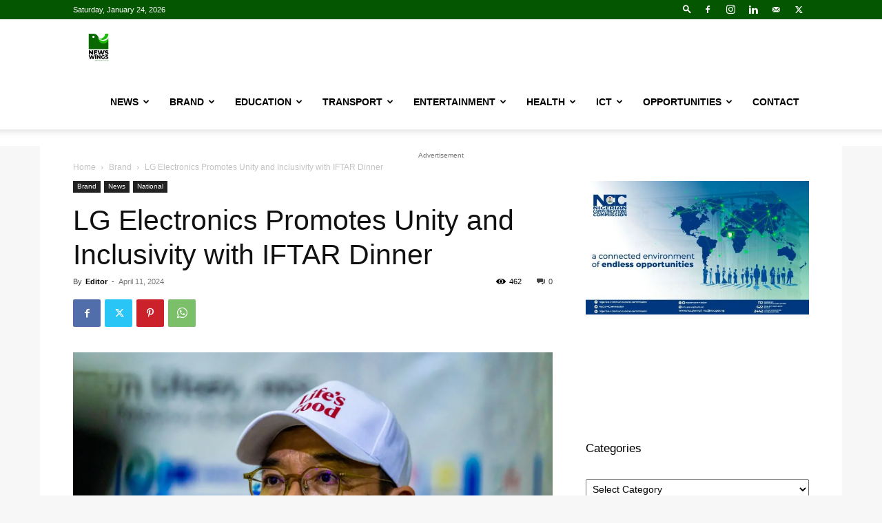

--- FILE ---
content_type: text/html; charset=UTF-8
request_url: https://newswings.com.ng/lg-electronics-promotes-unity-and-inclusivity-with-iftar-dinner/
body_size: 71092
content:
<!doctype html >
<!--[if IE 8]>    <html class="ie8" lang="en"> <![endif]-->
<!--[if IE 9]>    <html class="ie9" lang="en"> <![endif]-->
<!--[if gt IE 8]><!--> <html lang="en-GB"> <!--<![endif]-->
<head>
    <title>LG Electronics Promotes Unity and Inclusivity with IFTAR Dinner - News Wings</title>
    <meta charset="UTF-8" />
    <meta name="viewport" content="width=device-width, initial-scale=1.0">
    <link rel="pingback" href="https://newswings.com.ng/xmlrpc.php" />
    <meta name='robots' content='index, follow, max-image-preview:large, max-snippet:-1, max-video-preview:-1' />
<link rel="icon" type="image/png" href="https://newswings.com.ng/wp-content/uploads/2019/08/cropped-WhatsApp-Image-2019-08-28-at-11.56.33-300x300.jpeg"><meta property="og:title" content="LG Electronics Promotes Unity and Inclusivity with IFTAR Dinner"/>
<meta property="og:description" content="LG Electronics, a global leader in technology and innovation, has once again demonstrated its commitment to making a positive impact on communities by organizin"/>
<meta property="og:image" content="https://newswings.com.ng/wp-content/uploads/2024/04/LG-MD.png"/>
<meta property="og:image:width" content="762"/>
<meta property="og:image:height" content="509"/>
<meta property="og:image:type" content="image/png"/>
<meta property="og:type" content="article"/>
<meta property="og:article:published_time" content="2024-04-11 22:22:53"/>
<meta property="og:article:modified_time" content="2024-04-11 22:22:54"/>
<meta name="twitter:card" content="summary">
<meta name="twitter:title" content="LG Electronics Promotes Unity and Inclusivity with IFTAR Dinner"/>
<meta name="twitter:description" content="LG Electronics, a global leader in technology and innovation, has once again demonstrated its commitment to making a positive impact on communities by organizin"/>
<meta name="twitter:image" content="https://newswings.com.ng/wp-content/uploads/2024/04/LG-MD.png"/>
<meta name="author" content="Editor"/>

	<!-- This site is optimized with the Yoast SEO plugin v17.9 - https://yoast.com/wordpress/plugins/seo/ -->
	<link rel="canonical" href="https://newswings.com.ng/lg-electronics-promotes-unity-and-inclusivity-with-iftar-dinner/" />
	<meta property="og:url" content="https://newswings.com.ng/lg-electronics-promotes-unity-and-inclusivity-with-iftar-dinner/" />
	<meta property="og:site_name" content="News Wings" />
	<meta property="article:published_time" content="2024-04-11T21:22:53+00:00" />
	<meta property="article:modified_time" content="2024-04-11T21:22:54+00:00" />
	<meta property="og:image" content="https://newswings.com.ng/wp-content/uploads/2024/04/LG-MD.png" />
	<meta property="og:image:width" content="762" />
	<meta property="og:image:height" content="509" />
	<meta property="og:image:type" content="image/png" />
	<meta name="twitter:label1" content="Written by" />
	<meta name="twitter:data1" content="Editor" />
	<meta name="twitter:label2" content="Estimated reading time" />
	<meta name="twitter:data2" content="3 minutes" />
	<script type="application/ld+json" class="yoast-schema-graph">{"@context":"https://schema.org","@graph":[{"@type":"WebSite","@id":"https://newswings.com.ng/#website","url":"https://newswings.com.ng/","name":"News Wings","description":"... News on the Go","potentialAction":[{"@type":"SearchAction","target":{"@type":"EntryPoint","urlTemplate":"https://newswings.com.ng/?s={search_term_string}"},"query-input":"required name=search_term_string"}],"inLanguage":"en-GB"},{"@type":"ImageObject","@id":"https://newswings.com.ng/lg-electronics-promotes-unity-and-inclusivity-with-iftar-dinner/#primaryimage","inLanguage":"en-GB","url":"https://newswings.com.ng/wp-content/uploads/2024/04/LG-MD.png","contentUrl":"https://newswings.com.ng/wp-content/uploads/2024/04/LG-MD.png","width":762,"height":509,"caption":"Managing Director, LG Electronics, Mr. Hyoung Sub Ji"},{"@type":"WebPage","@id":"https://newswings.com.ng/lg-electronics-promotes-unity-and-inclusivity-with-iftar-dinner/#webpage","url":"https://newswings.com.ng/lg-electronics-promotes-unity-and-inclusivity-with-iftar-dinner/","name":"LG Electronics Promotes Unity and Inclusivity with IFTAR Dinner - News Wings","isPartOf":{"@id":"https://newswings.com.ng/#website"},"primaryImageOfPage":{"@id":"https://newswings.com.ng/lg-electronics-promotes-unity-and-inclusivity-with-iftar-dinner/#primaryimage"},"datePublished":"2024-04-11T21:22:53+00:00","dateModified":"2024-04-11T21:22:54+00:00","author":{"@id":"https://newswings.com.ng/#/schema/person/2f4e085faaabe037a133f5b6a337d044"},"breadcrumb":{"@id":"https://newswings.com.ng/lg-electronics-promotes-unity-and-inclusivity-with-iftar-dinner/#breadcrumb"},"inLanguage":"en-GB","potentialAction":[{"@type":"ReadAction","target":["https://newswings.com.ng/lg-electronics-promotes-unity-and-inclusivity-with-iftar-dinner/"]}]},{"@type":"BreadcrumbList","@id":"https://newswings.com.ng/lg-electronics-promotes-unity-and-inclusivity-with-iftar-dinner/#breadcrumb","itemListElement":[{"@type":"ListItem","position":1,"name":"Home","item":"https://newswings.com.ng/"},{"@type":"ListItem","position":2,"name":"LG Electronics Promotes Unity and Inclusivity with IFTAR Dinner"}]},{"@type":"Person","@id":"https://newswings.com.ng/#/schema/person/2f4e085faaabe037a133f5b6a337d044","name":"Editor","image":{"@type":"ImageObject","@id":"https://newswings.com.ng/#personlogo","inLanguage":"en-GB","url":"https://secure.gravatar.com/avatar/e09f145e31fb7fd9b53a289a1d782cee?s=96&d=mm&r=g","contentUrl":"https://secure.gravatar.com/avatar/e09f145e31fb7fd9b53a289a1d782cee?s=96&d=mm&r=g","caption":"Editor"},"sameAs":["https://www.linkedin.com/company/news-wings-ng/"],"url":"https://newswings.com.ng/author/olutayo/"}]}</script>
	<!-- / Yoast SEO plugin. -->


<link rel='dns-prefetch' href='//www.googletagmanager.com' />
<link rel='dns-prefetch' href='//s.w.org' />
<link rel="alternate" type="application/rss+xml" title="News Wings &raquo; Feed" href="https://newswings.com.ng/feed/" />
<link rel="alternate" type="application/rss+xml" title="News Wings &raquo; Comments Feed" href="https://newswings.com.ng/comments/feed/" />
<link rel="alternate" type="application/rss+xml" title="News Wings &raquo; LG Electronics Promotes Unity and Inclusivity with IFTAR Dinner Comments Feed" href="https://newswings.com.ng/lg-electronics-promotes-unity-and-inclusivity-with-iftar-dinner/feed/" />
		<script type="text/javascript">
			window._wpemojiSettings = {"baseUrl":"https:\/\/s.w.org\/images\/core\/emoji\/13.1.0\/72x72\/","ext":".png","svgUrl":"https:\/\/s.w.org\/images\/core\/emoji\/13.1.0\/svg\/","svgExt":".svg","source":{"concatemoji":"https:\/\/newswings.com.ng\/wp-includes\/js\/wp-emoji-release.min.js?ver=5.8.12"}};
			!function(e,a,t){var n,r,o,i=a.createElement("canvas"),p=i.getContext&&i.getContext("2d");function s(e,t){var a=String.fromCharCode;p.clearRect(0,0,i.width,i.height),p.fillText(a.apply(this,e),0,0);e=i.toDataURL();return p.clearRect(0,0,i.width,i.height),p.fillText(a.apply(this,t),0,0),e===i.toDataURL()}function c(e){var t=a.createElement("script");t.src=e,t.defer=t.type="text/javascript",a.getElementsByTagName("head")[0].appendChild(t)}for(o=Array("flag","emoji"),t.supports={everything:!0,everythingExceptFlag:!0},r=0;r<o.length;r++)t.supports[o[r]]=function(e){if(!p||!p.fillText)return!1;switch(p.textBaseline="top",p.font="600 32px Arial",e){case"flag":return s([127987,65039,8205,9895,65039],[127987,65039,8203,9895,65039])?!1:!s([55356,56826,55356,56819],[55356,56826,8203,55356,56819])&&!s([55356,57332,56128,56423,56128,56418,56128,56421,56128,56430,56128,56423,56128,56447],[55356,57332,8203,56128,56423,8203,56128,56418,8203,56128,56421,8203,56128,56430,8203,56128,56423,8203,56128,56447]);case"emoji":return!s([10084,65039,8205,55357,56613],[10084,65039,8203,55357,56613])}return!1}(o[r]),t.supports.everything=t.supports.everything&&t.supports[o[r]],"flag"!==o[r]&&(t.supports.everythingExceptFlag=t.supports.everythingExceptFlag&&t.supports[o[r]]);t.supports.everythingExceptFlag=t.supports.everythingExceptFlag&&!t.supports.flag,t.DOMReady=!1,t.readyCallback=function(){t.DOMReady=!0},t.supports.everything||(n=function(){t.readyCallback()},a.addEventListener?(a.addEventListener("DOMContentLoaded",n,!1),e.addEventListener("load",n,!1)):(e.attachEvent("onload",n),a.attachEvent("onreadystatechange",function(){"complete"===a.readyState&&t.readyCallback()})),(n=t.source||{}).concatemoji?c(n.concatemoji):n.wpemoji&&n.twemoji&&(c(n.twemoji),c(n.wpemoji)))}(window,document,window._wpemojiSettings);
		</script>
		<style type="text/css">
img.wp-smiley,
img.emoji {
	display: inline !important;
	border: none !important;
	box-shadow: none !important;
	height: 1em !important;
	width: 1em !important;
	margin: 0 .07em !important;
	vertical-align: -0.1em !important;
	background: none !important;
	padding: 0 !important;
}
</style>
	<link rel='stylesheet' id='wp-block-library-css'  href='https://newswings.com.ng/wp-includes/css/dist/block-library/style.min.css?ver=5.8.12' type='text/css' media='all' />
<link rel='stylesheet' id='td-plugin-newsletter-css'  href='https://newswings.com.ng/wp-content/plugins/td-newsletter/style.css?ver=12.6.6' type='text/css' media='all' />
<link rel='stylesheet' id='td-plugin-multi-purpose-css'  href='https://newswings.com.ng/wp-content/plugins/td-composer/td-multi-purpose/style.css?ver=72f925014dc5642945728092f057897e' type='text/css' media='all' />
<link rel='stylesheet' id='td-theme-css'  href='https://newswings.com.ng/wp-content/themes/Newspaper/style.css?ver=12.6.6' type='text/css' media='all' />
<style id='td-theme-inline-css' type='text/css'>@media (max-width:767px){.td-header-desktop-wrap{display:none}}@media (min-width:767px){.td-header-mobile-wrap{display:none}}</style>
<link rel='stylesheet' id='js_composer_front-css'  href='https://newswings.com.ng/wp-content/plugins/js_composer/assets/css/js_composer.min.css?ver=6.8.0' type='text/css' media='all' />
<link rel='stylesheet' id='td-legacy-framework-front-style-css'  href='https://newswings.com.ng/wp-content/plugins/td-composer/legacy/Newspaper/assets/css/td_legacy_main.css?ver=72f925014dc5642945728092f057897e' type='text/css' media='all' />
<link rel='stylesheet' id='td-standard-pack-framework-front-style-css'  href='https://newswings.com.ng/wp-content/plugins/td-standard-pack/Newspaper/assets/css/td_standard_pack_main.css?ver=8f2d47acef43f76b1dfa75a39c0fe3df' type='text/css' media='all' />
<link rel='stylesheet' id='tdb_style_cloud_templates_front-css'  href='https://newswings.com.ng/wp-content/plugins/td-cloud-library/assets/css/tdb_main.css?ver=b379c96c54343541fd8742379a419361' type='text/css' media='all' />
<script type='text/javascript' src='https://newswings.com.ng/wp-includes/js/jquery/jquery.min.js?ver=3.6.0' id='jquery-core-js'></script>
<script type='text/javascript' src='https://newswings.com.ng/wp-includes/js/jquery/jquery-migrate.min.js?ver=3.3.2' id='jquery-migrate-js'></script>

<!-- Google tag (gtag.js) snippet added by Site Kit -->
<!-- Google Analytics snippet added by Site Kit -->
<script type='text/javascript' src='https://www.googletagmanager.com/gtag/js?id=GT-NSV7M3V' id='google_gtagjs-js' async></script>
<script type='text/javascript' id='google_gtagjs-js-after'>
window.dataLayer = window.dataLayer || [];function gtag(){dataLayer.push(arguments);}
gtag("set","linker",{"domains":["newswings.com.ng"]});
gtag("js", new Date());
gtag("set", "developer_id.dZTNiMT", true);
gtag("config", "GT-NSV7M3V");
 window._googlesitekit = window._googlesitekit || {}; window._googlesitekit.throttledEvents = []; window._googlesitekit.gtagEvent = (name, data) => { var key = JSON.stringify( { name, data } ); if ( !! window._googlesitekit.throttledEvents[ key ] ) { return; } window._googlesitekit.throttledEvents[ key ] = true; setTimeout( () => { delete window._googlesitekit.throttledEvents[ key ]; }, 5 ); gtag( "event", name, { ...data, event_source: "site-kit" } ); }; 
</script>
<link rel="https://api.w.org/" href="https://newswings.com.ng/wp-json/" /><link rel="alternate" type="application/json" href="https://newswings.com.ng/wp-json/wp/v2/posts/24906" /><link rel="EditURI" type="application/rsd+xml" title="RSD" href="https://newswings.com.ng/xmlrpc.php?rsd" />
<link rel="wlwmanifest" type="application/wlwmanifest+xml" href="https://newswings.com.ng/wp-includes/wlwmanifest.xml" /> 
<meta name="generator" content="WordPress 5.8.12" />
<link rel='shortlink' href='https://newswings.com.ng/?p=24906' />
<link rel="alternate" type="application/json+oembed" href="https://newswings.com.ng/wp-json/oembed/1.0/embed?url=https%3A%2F%2Fnewswings.com.ng%2Flg-electronics-promotes-unity-and-inclusivity-with-iftar-dinner%2F" />
<link rel="alternate" type="text/xml+oembed" href="https://newswings.com.ng/wp-json/oembed/1.0/embed?url=https%3A%2F%2Fnewswings.com.ng%2Flg-electronics-promotes-unity-and-inclusivity-with-iftar-dinner%2F&#038;format=xml" />

<!-- This site is using AdRotate v5.12.10 to display their advertisements - https://ajdg.solutions/ -->
<!-- AdRotate CSS -->
<style type="text/css" media="screen">
	.g { margin:0px; padding:0px; overflow:hidden; line-height:1; zoom:1; }
	.g img { height:auto; }
	.g-col { position:relative; float:left; }
	.g-col:first-child { margin-left: 0; }
	.g-col:last-child { margin-right: 0; }
	.g-1 { width:100%; max-width:728px; height:100%; max-height:300px; margin: 0 auto; }
	.g-2 { width:100%; max-width:300px; height:100%; max-height:300px; margin: 0 auto; }
	@media only screen and (max-width: 480px) {
		.g-col, .g-dyn, .g-single { width:100%; margin-left:0; margin-right:0; }
	}
</style>
<!-- /AdRotate CSS -->

<meta name="generator" content="Site Kit by Google 1.167.0" /><script async src="https://pagead2.googlesyndication.com/pagead/js/adsbygoogle.js"></script>
<script>
     (adsbygoogle = window.adsbygoogle || []).push({
          google_ad_client: "ca-pub-2453808193647007",
          enable_page_level_ads: true
     });
</script>

<!-- Global site tag (gtag.js) - Google Analytics -->
<script async src="https://www.googletagmanager.com/gtag/js?id=UA-147531920-1"></script>
<script>
  window.dataLayer = window.dataLayer || [];
  function gtag(){dataLayer.push(arguments);}
  gtag('js', new Date());

  gtag('config', 'UA-147531920-1');
</script>    <script>
        window.tdb_global_vars = {"wpRestUrl":"https:\/\/newswings.com.ng\/wp-json\/","permalinkStructure":"\/%postname%\/"};
        window.tdb_p_autoload_vars = {"isAjax":false,"isAdminBarShowing":false,"autoloadScrollPercent":50,"postAutoloadStatus":"off","origPostEditUrl":null};
    </script>
    
    <style id="tdb-global-colors">:root{--accent-color:#fff}</style>

    
	<style type="text/css">.recentcomments a{display:inline !important;padding:0 !important;margin:0 !important;}</style><meta name="generator" content="Powered by WPBakery Page Builder - drag and drop page builder for WordPress."/>

<!-- JS generated by theme -->

<script type="text/javascript" id="td-generated-header-js">
    
    

	    var tdBlocksArray = []; //here we store all the items for the current page

	    // td_block class - each ajax block uses a object of this class for requests
	    function tdBlock() {
		    this.id = '';
		    this.block_type = 1; //block type id (1-234 etc)
		    this.atts = '';
		    this.td_column_number = '';
		    this.td_current_page = 1; //
		    this.post_count = 0; //from wp
		    this.found_posts = 0; //from wp
		    this.max_num_pages = 0; //from wp
		    this.td_filter_value = ''; //current live filter value
		    this.is_ajax_running = false;
		    this.td_user_action = ''; // load more or infinite loader (used by the animation)
		    this.header_color = '';
		    this.ajax_pagination_infinite_stop = ''; //show load more at page x
	    }

        // td_js_generator - mini detector
        ( function () {
            var htmlTag = document.getElementsByTagName("html")[0];

	        if ( navigator.userAgent.indexOf("MSIE 10.0") > -1 ) {
                htmlTag.className += ' ie10';
            }

            if ( !!navigator.userAgent.match(/Trident.*rv\:11\./) ) {
                htmlTag.className += ' ie11';
            }

	        if ( navigator.userAgent.indexOf("Edge") > -1 ) {
                htmlTag.className += ' ieEdge';
            }

            if ( /(iPad|iPhone|iPod)/g.test(navigator.userAgent) ) {
                htmlTag.className += ' td-md-is-ios';
            }

            var user_agent = navigator.userAgent.toLowerCase();
            if ( user_agent.indexOf("android") > -1 ) {
                htmlTag.className += ' td-md-is-android';
            }

            if ( -1 !== navigator.userAgent.indexOf('Mac OS X')  ) {
                htmlTag.className += ' td-md-is-os-x';
            }

            if ( /chrom(e|ium)/.test(navigator.userAgent.toLowerCase()) ) {
               htmlTag.className += ' td-md-is-chrome';
            }

            if ( -1 !== navigator.userAgent.indexOf('Firefox') ) {
                htmlTag.className += ' td-md-is-firefox';
            }

            if ( -1 !== navigator.userAgent.indexOf('Safari') && -1 === navigator.userAgent.indexOf('Chrome') ) {
                htmlTag.className += ' td-md-is-safari';
            }

            if( -1 !== navigator.userAgent.indexOf('IEMobile') ){
                htmlTag.className += ' td-md-is-iemobile';
            }

        })();

        var tdLocalCache = {};

        ( function () {
            "use strict";

            tdLocalCache = {
                data: {},
                remove: function (resource_id) {
                    delete tdLocalCache.data[resource_id];
                },
                exist: function (resource_id) {
                    return tdLocalCache.data.hasOwnProperty(resource_id) && tdLocalCache.data[resource_id] !== null;
                },
                get: function (resource_id) {
                    return tdLocalCache.data[resource_id];
                },
                set: function (resource_id, cachedData) {
                    tdLocalCache.remove(resource_id);
                    tdLocalCache.data[resource_id] = cachedData;
                }
            };
        })();

    
    
var td_viewport_interval_list=[{"limitBottom":767,"sidebarWidth":228},{"limitBottom":1018,"sidebarWidth":300},{"limitBottom":1140,"sidebarWidth":324}];
var tdc_is_installed="yes";
var td_ajax_url="https:\/\/newswings.com.ng\/wp-admin\/admin-ajax.php?td_theme_name=Newspaper&v=12.6.6";
var td_get_template_directory_uri="https:\/\/newswings.com.ng\/wp-content\/plugins\/td-composer\/legacy\/common";
var tds_snap_menu="snap";
var tds_logo_on_sticky="show_header_logo";
var tds_header_style="tdm_header_style_3";
var td_please_wait="Please wait...";
var td_email_user_pass_incorrect="User or password incorrect!";
var td_email_user_incorrect="Email or username incorrect!";
var td_email_incorrect="Email incorrect!";
var td_user_incorrect="Username incorrect!";
var td_email_user_empty="Email or username empty!";
var td_pass_empty="Pass empty!";
var td_pass_pattern_incorrect="Invalid Pass Pattern!";
var td_retype_pass_incorrect="Retyped Pass incorrect!";
var tds_more_articles_on_post_enable="show";
var tds_more_articles_on_post_time_to_wait="";
var tds_more_articles_on_post_pages_distance_from_top=0;
var tds_captcha="";
var tds_theme_color_site_wide="#045600";
var tds_smart_sidebar="enabled";
var tdThemeName="Newspaper";
var tdThemeNameWl="Newspaper";
var td_magnific_popup_translation_tPrev="Previous (Left arrow key)";
var td_magnific_popup_translation_tNext="Next (Right arrow key)";
var td_magnific_popup_translation_tCounter="%curr% of %total%";
var td_magnific_popup_translation_ajax_tError="The content from %url% could not be loaded.";
var td_magnific_popup_translation_image_tError="The image #%curr% could not be loaded.";
var tdBlockNonce="bccdd787fe";
var tdMobileMenu="enabled";
var tdMobileSearch="enabled";
var tdDateNamesI18n={"month_names":["January","February","March","April","May","June","July","August","September","October","November","December"],"month_names_short":["Jan","Feb","Mar","Apr","May","Jun","Jul","Aug","Sep","Oct","Nov","Dec"],"day_names":["Sunday","Monday","Tuesday","Wednesday","Thursday","Friday","Saturday"],"day_names_short":["Sun","Mon","Tue","Wed","Thu","Fri","Sat"]};
var tdb_modal_confirm="Save";
var tdb_modal_cancel="Cancel";
var tdb_modal_confirm_alt="Yes";
var tdb_modal_cancel_alt="No";
var td_deploy_mode="deploy";
var td_ad_background_click_link="";
var td_ad_background_click_target="";
</script>


<!-- Header style compiled by theme -->

<style>:root{--td_theme_color:#045600;--td_slider_text:rgba(4,86,0,0.7);--td_login_gradient_one:rgba(0,69,130,0.8);--td_login_gradient_two:rgba(66,189,205,0.8)}.td-header-style-12 .td-header-menu-wrap-full,.td-header-style-12 .td-affix,.td-grid-style-1.td-hover-1 .td-big-grid-post:hover .td-post-category,.td-grid-style-5.td-hover-1 .td-big-grid-post:hover .td-post-category,.td_category_template_3 .td-current-sub-category,.td_category_template_8 .td-category-header .td-category a.td-current-sub-category,.td_category_template_4 .td-category-siblings .td-category a:hover,.td_block_big_grid_9.td-grid-style-1 .td-post-category,.td_block_big_grid_9.td-grid-style-5 .td-post-category,.td-grid-style-6.td-hover-1 .td-module-thumb:after,.tdm-menu-active-style5 .td-header-menu-wrap .sf-menu>.current-menu-item>a,.tdm-menu-active-style5 .td-header-menu-wrap .sf-menu>.current-menu-ancestor>a,.tdm-menu-active-style5 .td-header-menu-wrap .sf-menu>.current-category-ancestor>a,.tdm-menu-active-style5 .td-header-menu-wrap .sf-menu>li>a:hover,.tdm-menu-active-style5 .td-header-menu-wrap .sf-menu>.sfHover>a{background-color:#045600}.td_mega_menu_sub_cats .cur-sub-cat,.td-mega-span h3 a:hover,.td_mod_mega_menu:hover .entry-title a,.header-search-wrap .result-msg a:hover,.td-header-top-menu .td-drop-down-search .td_module_wrap:hover .entry-title a,.td-header-top-menu .td-icon-search:hover,.td-header-wrap .result-msg a:hover,.top-header-menu li a:hover,.top-header-menu .current-menu-item>a,.top-header-menu .current-menu-ancestor>a,.top-header-menu .current-category-ancestor>a,.td-social-icon-wrap>a:hover,.td-header-sp-top-widget .td-social-icon-wrap a:hover,.td_mod_related_posts:hover h3>a,.td-post-template-11 .td-related-title .td-related-left:hover,.td-post-template-11 .td-related-title .td-related-right:hover,.td-post-template-11 .td-related-title .td-cur-simple-item,.td-post-template-11 .td_block_related_posts .td-next-prev-wrap a:hover,.td-category-header .td-pulldown-category-filter-link:hover,.td-category-siblings .td-subcat-dropdown a:hover,.td-category-siblings .td-subcat-dropdown a.td-current-sub-category,.footer-text-wrap .footer-email-wrap a,.footer-social-wrap a:hover,.td_module_17 .td-read-more a:hover,.td_module_18 .td-read-more a:hover,.td_module_19 .td-post-author-name a:hover,.td-pulldown-syle-2 .td-subcat-dropdown:hover .td-subcat-more span,.td-pulldown-syle-2 .td-subcat-dropdown:hover .td-subcat-more i,.td-pulldown-syle-3 .td-subcat-dropdown:hover .td-subcat-more span,.td-pulldown-syle-3 .td-subcat-dropdown:hover .td-subcat-more i,.tdm-menu-active-style3 .tdm-header.td-header-wrap .sf-menu>.current-category-ancestor>a,.tdm-menu-active-style3 .tdm-header.td-header-wrap .sf-menu>.current-menu-ancestor>a,.tdm-menu-active-style3 .tdm-header.td-header-wrap .sf-menu>.current-menu-item>a,.tdm-menu-active-style3 .tdm-header.td-header-wrap .sf-menu>.sfHover>a,.tdm-menu-active-style3 .tdm-header.td-header-wrap .sf-menu>li>a:hover{color:#045600}.td-mega-menu-page .wpb_content_element ul li a:hover,.td-theme-wrap .td-aj-search-results .td_module_wrap:hover .entry-title a,.td-theme-wrap .header-search-wrap .result-msg a:hover{color:#045600!important}.td_category_template_8 .td-category-header .td-category a.td-current-sub-category,.td_category_template_4 .td-category-siblings .td-category a:hover,.tdm-menu-active-style4 .tdm-header .sf-menu>.current-menu-item>a,.tdm-menu-active-style4 .tdm-header .sf-menu>.current-menu-ancestor>a,.tdm-menu-active-style4 .tdm-header .sf-menu>.current-category-ancestor>a,.tdm-menu-active-style4 .tdm-header .sf-menu>li>a:hover,.tdm-menu-active-style4 .tdm-header .sf-menu>.sfHover>a{border-color:#045600}.td-header-wrap .td-header-top-menu-full,.td-header-wrap .top-header-menu .sub-menu,.tdm-header-style-1.td-header-wrap .td-header-top-menu-full,.tdm-header-style-1.td-header-wrap .top-header-menu .sub-menu,.tdm-header-style-2.td-header-wrap .td-header-top-menu-full,.tdm-header-style-2.td-header-wrap .top-header-menu .sub-menu,.tdm-header-style-3.td-header-wrap .td-header-top-menu-full,.tdm-header-style-3.td-header-wrap .top-header-menu .sub-menu{background-color:#045600}.td-header-style-8 .td-header-top-menu-full{background-color:transparent}.td-header-style-8 .td-header-top-menu-full .td-header-top-menu{background-color:#045600;padding-left:15px;padding-right:15px}.td-header-wrap .td-header-top-menu-full .td-header-top-menu,.td-header-wrap .td-header-top-menu-full{border-bottom:none}body{background-color:#f7f7f7}:root{--td_theme_color:#045600;--td_slider_text:rgba(4,86,0,0.7);--td_login_gradient_one:rgba(0,69,130,0.8);--td_login_gradient_two:rgba(66,189,205,0.8)}.td-header-style-12 .td-header-menu-wrap-full,.td-header-style-12 .td-affix,.td-grid-style-1.td-hover-1 .td-big-grid-post:hover .td-post-category,.td-grid-style-5.td-hover-1 .td-big-grid-post:hover .td-post-category,.td_category_template_3 .td-current-sub-category,.td_category_template_8 .td-category-header .td-category a.td-current-sub-category,.td_category_template_4 .td-category-siblings .td-category a:hover,.td_block_big_grid_9.td-grid-style-1 .td-post-category,.td_block_big_grid_9.td-grid-style-5 .td-post-category,.td-grid-style-6.td-hover-1 .td-module-thumb:after,.tdm-menu-active-style5 .td-header-menu-wrap .sf-menu>.current-menu-item>a,.tdm-menu-active-style5 .td-header-menu-wrap .sf-menu>.current-menu-ancestor>a,.tdm-menu-active-style5 .td-header-menu-wrap .sf-menu>.current-category-ancestor>a,.tdm-menu-active-style5 .td-header-menu-wrap .sf-menu>li>a:hover,.tdm-menu-active-style5 .td-header-menu-wrap .sf-menu>.sfHover>a{background-color:#045600}.td_mega_menu_sub_cats .cur-sub-cat,.td-mega-span h3 a:hover,.td_mod_mega_menu:hover .entry-title a,.header-search-wrap .result-msg a:hover,.td-header-top-menu .td-drop-down-search .td_module_wrap:hover .entry-title a,.td-header-top-menu .td-icon-search:hover,.td-header-wrap .result-msg a:hover,.top-header-menu li a:hover,.top-header-menu .current-menu-item>a,.top-header-menu .current-menu-ancestor>a,.top-header-menu .current-category-ancestor>a,.td-social-icon-wrap>a:hover,.td-header-sp-top-widget .td-social-icon-wrap a:hover,.td_mod_related_posts:hover h3>a,.td-post-template-11 .td-related-title .td-related-left:hover,.td-post-template-11 .td-related-title .td-related-right:hover,.td-post-template-11 .td-related-title .td-cur-simple-item,.td-post-template-11 .td_block_related_posts .td-next-prev-wrap a:hover,.td-category-header .td-pulldown-category-filter-link:hover,.td-category-siblings .td-subcat-dropdown a:hover,.td-category-siblings .td-subcat-dropdown a.td-current-sub-category,.footer-text-wrap .footer-email-wrap a,.footer-social-wrap a:hover,.td_module_17 .td-read-more a:hover,.td_module_18 .td-read-more a:hover,.td_module_19 .td-post-author-name a:hover,.td-pulldown-syle-2 .td-subcat-dropdown:hover .td-subcat-more span,.td-pulldown-syle-2 .td-subcat-dropdown:hover .td-subcat-more i,.td-pulldown-syle-3 .td-subcat-dropdown:hover .td-subcat-more span,.td-pulldown-syle-3 .td-subcat-dropdown:hover .td-subcat-more i,.tdm-menu-active-style3 .tdm-header.td-header-wrap .sf-menu>.current-category-ancestor>a,.tdm-menu-active-style3 .tdm-header.td-header-wrap .sf-menu>.current-menu-ancestor>a,.tdm-menu-active-style3 .tdm-header.td-header-wrap .sf-menu>.current-menu-item>a,.tdm-menu-active-style3 .tdm-header.td-header-wrap .sf-menu>.sfHover>a,.tdm-menu-active-style3 .tdm-header.td-header-wrap .sf-menu>li>a:hover{color:#045600}.td-mega-menu-page .wpb_content_element ul li a:hover,.td-theme-wrap .td-aj-search-results .td_module_wrap:hover .entry-title a,.td-theme-wrap .header-search-wrap .result-msg a:hover{color:#045600!important}.td_category_template_8 .td-category-header .td-category a.td-current-sub-category,.td_category_template_4 .td-category-siblings .td-category a:hover,.tdm-menu-active-style4 .tdm-header .sf-menu>.current-menu-item>a,.tdm-menu-active-style4 .tdm-header .sf-menu>.current-menu-ancestor>a,.tdm-menu-active-style4 .tdm-header .sf-menu>.current-category-ancestor>a,.tdm-menu-active-style4 .tdm-header .sf-menu>li>a:hover,.tdm-menu-active-style4 .tdm-header .sf-menu>.sfHover>a{border-color:#045600}.td-header-wrap .td-header-top-menu-full,.td-header-wrap .top-header-menu .sub-menu,.tdm-header-style-1.td-header-wrap .td-header-top-menu-full,.tdm-header-style-1.td-header-wrap .top-header-menu .sub-menu,.tdm-header-style-2.td-header-wrap .td-header-top-menu-full,.tdm-header-style-2.td-header-wrap .top-header-menu .sub-menu,.tdm-header-style-3.td-header-wrap .td-header-top-menu-full,.tdm-header-style-3.td-header-wrap .top-header-menu .sub-menu{background-color:#045600}.td-header-style-8 .td-header-top-menu-full{background-color:transparent}.td-header-style-8 .td-header-top-menu-full .td-header-top-menu{background-color:#045600;padding-left:15px;padding-right:15px}.td-header-wrap .td-header-top-menu-full .td-header-top-menu,.td-header-wrap .td-header-top-menu-full{border-bottom:none}</style>

<!-- Google tag (gtag.js) -->
<script async src="https://www.googletagmanager.com/gtag/js?id=G-L6YFV6S6FF"></script>
<script>
  window.dataLayer = window.dataLayer || [];
  function gtag(){dataLayer.push(arguments);}
  gtag('js', new Date());

  gtag('config', 'G-L6YFV6S6FF');
</script>


<script type="application/ld+json">
    {
        "@context": "https://schema.org",
        "@type": "BreadcrumbList",
        "itemListElement": [
            {
                "@type": "ListItem",
                "position": 1,
                "item": {
                    "@type": "WebSite",
                    "@id": "https://newswings.com.ng/",
                    "name": "Home"
                }
            },
            {
                "@type": "ListItem",
                "position": 2,
                    "item": {
                    "@type": "WebPage",
                    "@id": "https://newswings.com.ng/category/brand/",
                    "name": "Brand"
                }
            }
            ,{
                "@type": "ListItem",
                "position": 3,
                    "item": {
                    "@type": "WebPage",
                    "@id": "https://newswings.com.ng/lg-electronics-promotes-unity-and-inclusivity-with-iftar-dinner/",
                    "name": "LG Electronics Promotes Unity and Inclusivity with IFTAR Dinner"                                
                }
            }    
        ]
    }
</script>
<link rel="icon" href="https://newswings.com.ng/wp-content/uploads/2019/08/cropped-WhatsApp-Image-2019-08-28-at-11.56.33-32x32.jpeg" sizes="32x32" />
<link rel="icon" href="https://newswings.com.ng/wp-content/uploads/2019/08/cropped-WhatsApp-Image-2019-08-28-at-11.56.33-192x192.jpeg" sizes="192x192" />
<link rel="apple-touch-icon" href="https://newswings.com.ng/wp-content/uploads/2019/08/cropped-WhatsApp-Image-2019-08-28-at-11.56.33-180x180.jpeg" />
<meta name="msapplication-TileImage" content="https://newswings.com.ng/wp-content/uploads/2019/08/cropped-WhatsApp-Image-2019-08-28-at-11.56.33-270x270.jpeg" />

<!-- Button style compiled by theme -->

<style>.tdm-btn-style1{background-color:#045600}.tdm-btn-style2:before{border-color:#045600}.tdm-btn-style2{color:#045600}.tdm-btn-style3{-webkit-box-shadow:0 2px 16px #045600;-moz-box-shadow:0 2px 16px #045600;box-shadow:0 2px 16px #045600}.tdm-btn-style3:hover{-webkit-box-shadow:0 4px 26px #045600;-moz-box-shadow:0 4px 26px #045600;box-shadow:0 4px 26px #045600}</style>

<noscript><style> .wpb_animate_when_almost_visible { opacity: 1; }</style></noscript>	<style id="tdw-css-placeholder">1v1.lol slope unblocked
io games</style></head>

<body class="post-template-default single single-post postid-24906 single-format-standard td-standard-pack lg-electronics-promotes-unity-and-inclusivity-with-iftar-dinner global-block-template-2 wpb-js-composer js-comp-ver-6.8.0 vc_responsive td-boxed-layout" itemscope="itemscope" itemtype="https://schema.org/WebPage">

<div class="td-scroll-up" data-style="style1"><i class="td-icon-menu-up"></i></div>
    <div class="td-menu-background" style="visibility:hidden"></div>
<div id="td-mobile-nav" style="visibility:hidden">
    <div class="td-mobile-container">
        <!-- mobile menu top section -->
        <div class="td-menu-socials-wrap">
            <!-- socials -->
            <div class="td-menu-socials">
                
        <span class="td-social-icon-wrap">
            <a target="_blank" href="https://web.facebook.com/newswings01/" title="Facebook">
                <i class="td-icon-font td-icon-facebook"></i>
                <span style="display: none">Facebook</span>
            </a>
        </span>
        <span class="td-social-icon-wrap">
            <a target="_blank" href="https://www.instagram.com/Newswings/" title="Instagram">
                <i class="td-icon-font td-icon-instagram"></i>
                <span style="display: none">Instagram</span>
            </a>
        </span>
        <span class="td-social-icon-wrap">
            <a target="_blank" href="https://www.linkedin.com/company/news-wings-ng/" title="Linkedin">
                <i class="td-icon-font td-icon-linkedin"></i>
                <span style="display: none">Linkedin</span>
            </a>
        </span>
        <span class="td-social-icon-wrap">
            <a target="_blank" href="mailto:newswings01@gmail.com" title="Mail">
                <i class="td-icon-font td-icon-mail-1"></i>
                <span style="display: none">Mail</span>
            </a>
        </span>
        <span class="td-social-icon-wrap">
            <a target="_blank" href="https://twitter.com/Newswings1" title="Twitter">
                <i class="td-icon-font td-icon-twitter"></i>
                <span style="display: none">Twitter</span>
            </a>
        </span>            </div>
            <!-- close button -->
            <div class="td-mobile-close">
                <span><i class="td-icon-close-mobile"></i></span>
            </div>
        </div>

        <!-- login section -->
        
        <!-- menu section -->
        <div class="td-mobile-content">
            <div class="menu-main-menu-container"><ul id="menu-main-menu" class="td-mobile-main-menu"><li id="menu-item-1556" class="menu-item menu-item-type-taxonomy menu-item-object-category current-post-ancestor current-menu-parent current-post-parent menu-item-has-children menu-item-first menu-item-has-children menu-item-1556"><a href="https://newswings.com.ng/category/news/">News<i class="td-icon-menu-right td-element-after"></i></a>
<ul class="sub-menu">
	<li id="menu-item-0" class="menu-item-0"><a href="https://newswings.com.ng/category/news/africa/">Africa</a></li>
	<li class="menu-item-0"><a href="https://newswings.com.ng/category/news/africa/ama/">AMA</a></li>
	<li class="menu-item-0"><a href="https://newswings.com.ng/category/news/africa/apo/">APO</a></li>
	<li class="menu-item-0"><a href="https://newswings.com.ng/category/news/global/">Global</a></li>
	<li class="menu-item-0"><a href="https://newswings.com.ng/category/news/global/newswire/">PR NEWSWIRE</a></li>
	<li class="menu-item-0"><a href="https://newswings.com.ng/category/news/national/">National</a></li>
	<li class="menu-item-0"><a href="https://newswings.com.ng/category/news/national/economy/">Economy</a></li>
	<li class="menu-item-0"><a href="https://newswings.com.ng/category/news/national/public-sector/">Public Sector</a></li>
	<li class="menu-item-0"><a href="https://newswings.com.ng/category/news/sports/">Sports</a></li>
	<li id="menu-item-8867" class="menu-item menu-item-type-custom menu-item-object-custom menu-item-8867"><a href="https://newswings.com.ng/pr-newswire/">PR NEWSWIRE</a></li>
</ul>
</li>
<li id="menu-item-1521" class="menu-item menu-item-type-taxonomy menu-item-object-category current-post-ancestor current-menu-parent current-post-parent menu-item-has-children menu-item-1521"><a href="https://newswings.com.ng/category/brand/">Brand<i class="td-icon-menu-right td-element-after"></i></a>
<ul class="sub-menu">
	<li class="menu-item-0"><a href="https://newswings.com.ng/category/brand/agriculture/">Agriculture</a></li>
	<li class="menu-item-0"><a href="https://newswings.com.ng/category/brand/construction-and-environment/">Construction and Environment</a></li>
	<li class="menu-item-0"><a href="https://newswings.com.ng/category/brand/construction-and-environment/built-industry/">Built Industry</a></li>
	<li class="menu-item-0"><a href="https://newswings.com.ng/category/brand/construction-and-environment/waste-management/">Waste Management</a></li>
	<li class="menu-item-0"><a href="https://newswings.com.ng/category/brand/e-commerce/">e-commerce</a></li>
	<li class="menu-item-0"><a href="https://newswings.com.ng/category/brand/energy/">Energy</a></li>
	<li class="menu-item-0"><a href="https://newswings.com.ng/category/brand/financial-institutions/">Financial Institutions</a></li>
	<li class="menu-item-0"><a href="https://newswings.com.ng/category/brand/financial-institutions/finance-analysis/">Finance &amp; Analysis</a></li>
	<li class="menu-item-0"><a href="https://newswings.com.ng/category/brand/financial-institutions/fintech/">Fintech</a></li>
	<li class="menu-item-0"><a href="https://newswings.com.ng/category/brand/financial-institutions/insurance/">Insurance</a></li>
	<li class="menu-item-0"><a href="https://newswings.com.ng/category/brand/financial-institutions/pension/">Pension</a></li>
	<li class="menu-item-0"><a href="https://newswings.com.ng/category/brand/fmcg/">FMCG</a></li>
	<li class="menu-item-0"><a href="https://newswings.com.ng/category/brand/hospitality/">Hospitality</a></li>
	<li class="menu-item-0"><a href="https://newswings.com.ng/category/brand/housing-environment/">Housing &amp; Environment</a></li>
	<li class="menu-item-0"><a href="https://newswings.com.ng/category/brand/lifestyle/">Lifestyle</a></li>
	<li class="menu-item-0"><a href="https://newswings.com.ng/category/brand/marketing-communications/">Marketing Communications</a></li>
	<li class="menu-item-0"><a href="https://newswings.com.ng/category/brand/oil-and-gas/">Oil &amp; Gas</a></li>
	<li class="menu-item-0"><a href="https://newswings.com.ng/category/brand/sustainability-csr/">Sustainability/CSR</a></li>
</ul>
</li>
<li id="menu-item-1522" class="menu-item menu-item-type-taxonomy menu-item-object-category menu-item-1522"><a href="https://newswings.com.ng/category/education/">Education</a></li>
<li id="menu-item-12894" class="menu-item menu-item-type-taxonomy menu-item-object-category menu-item-has-children menu-item-12894"><a href="https://newswings.com.ng/category/transport/">Transport<i class="td-icon-menu-right td-element-after"></i></a>
<ul class="sub-menu">
	<li class="menu-item-0"><a href="https://newswings.com.ng/category/transport/aviation/">Aviation</a></li>
	<li class="menu-item-0"><a href="https://newswings.com.ng/category/transport/maritime/">Maritime</a></li>
	<li class="menu-item-0"><a href="https://newswings.com.ng/category/transport/motoring/">Motoring</a></li>
</ul>
</li>
<li id="menu-item-1523" class="menu-item menu-item-type-taxonomy menu-item-object-category menu-item-has-children menu-item-1523"><a href="https://newswings.com.ng/category/entertainment/">Entertainment<i class="td-icon-menu-right td-element-after"></i></a>
<ul class="sub-menu">
	<li class="menu-item-0"><a href="https://newswings.com.ng/category/entertainment/arts/">Arts</a></li>
	<li class="menu-item-0"><a href="https://newswings.com.ng/category/entertainment/culture-and-tourism/">Culture and Tourism</a></li>
	<li class="menu-item-0"><a href="https://newswings.com.ng/category/entertainment/literature/">Literature</a></li>
	<li class="menu-item-0"><a href="https://newswings.com.ng/category/entertainment/movies-and-music/">Movies &amp; Music</a></li>
</ul>
</li>
<li id="menu-item-12895" class="menu-item menu-item-type-taxonomy menu-item-object-category menu-item-12895"><a href="https://newswings.com.ng/category/health/">Health</a></li>
<li id="menu-item-1525" class="menu-item menu-item-type-taxonomy menu-item-object-category menu-item-has-children menu-item-1525"><a href="https://newswings.com.ng/category/ict/">ICT<i class="td-icon-menu-right td-element-after"></i></a>
<ul class="sub-menu">
	<li class="menu-item-0"><a href="https://newswings.com.ng/category/ict/ai/">AI</a></li>
	<li class="menu-item-0"><a href="https://newswings.com.ng/category/ict/data-centre/">Data Centre</a></li>
	<li class="menu-item-0"><a href="https://newswings.com.ng/category/ict/device-manufacturer-ict/">Device Manufacturer</a></li>
</ul>
</li>
<li id="menu-item-1527" class="menu-item menu-item-type-taxonomy menu-item-object-category menu-item-1527"><a href="https://newswings.com.ng/category/opportunities/">Opportunities</a></li>
<li id="menu-item-3286" class="menu-item menu-item-type-post_type menu-item-object-page menu-item-3286"><a href="https://newswings.com.ng/contact-us/">Contact</a></li>
</ul></div>        </div>
    </div>

    <!-- register/login section -->
    </div><div class="td-search-background" style="visibility:hidden"></div>
<div class="td-search-wrap-mob" style="visibility:hidden">
	<div class="td-drop-down-search">
		<form method="get" class="td-search-form" action="https://newswings.com.ng/">
			<!-- close button -->
			<div class="td-search-close">
				<span><i class="td-icon-close-mobile"></i></span>
			</div>
			<div role="search" class="td-search-input">
				<span>Search</span>
				<input id="td-header-search-mob" type="text" value="" name="s" autocomplete="off" />
			</div>
		</form>
		<div id="td-aj-search-mob" class="td-ajax-search-flex"></div>
	</div>
</div>

    <div id="td-outer-wrap" class="td-theme-wrap">
    
        
            <div class="tdc-header-wrap ">

            <!--
Header style multipurpose 3
-->


<div class="td-header-wrap tdm-header tdm-header-style-3 ">
    
            <div class="td-header-top-menu-full td-container-wrap td_stretch_container">
            <div class="td-container td-header-row td-header-top-menu">
                
    <div class="top-bar-style-1">
        
<div class="td-header-sp-top-menu">


	        <div class="td_data_time">
            <div >

                Saturday, January 24, 2026
            </div>
        </div>
    </div>
        <div class="td-header-sp-top-widget">
            <div class="td-search-btns-wrap">
            <a id="td-header-search-button" href="#" aria-label="Search" role="button" class="dropdown-toggle " data-toggle="dropdown"><i class="td-icon-search"></i></a>
        </div>


        <div class="td-drop-down-search" aria-labelledby="td-header-search-button">
            <form method="get" class="td-search-form" action="https://newswings.com.ng/">
                <div role="search" class="td-head-form-search-wrap">
                    <input id="td-header-search" type="text" value="" name="s" autocomplete="off" /><input class="wpb_button wpb_btn-inverse btn" type="submit" id="td-header-search-top" value="Search" />
                </div>
            </form>
            <div id="td-aj-search"></div>
        </div>
    
    
        
        <span class="td-social-icon-wrap">
            <a target="_blank" href="https://web.facebook.com/newswings01/" title="Facebook">
                <i class="td-icon-font td-icon-facebook"></i>
                <span style="display: none">Facebook</span>
            </a>
        </span>
        <span class="td-social-icon-wrap">
            <a target="_blank" href="https://www.instagram.com/Newswings/" title="Instagram">
                <i class="td-icon-font td-icon-instagram"></i>
                <span style="display: none">Instagram</span>
            </a>
        </span>
        <span class="td-social-icon-wrap">
            <a target="_blank" href="https://www.linkedin.com/company/news-wings-ng/" title="Linkedin">
                <i class="td-icon-font td-icon-linkedin"></i>
                <span style="display: none">Linkedin</span>
            </a>
        </span>
        <span class="td-social-icon-wrap">
            <a target="_blank" href="mailto:newswings01@gmail.com" title="Mail">
                <i class="td-icon-font td-icon-mail-1"></i>
                <span style="display: none">Mail</span>
            </a>
        </span>
        <span class="td-social-icon-wrap">
            <a target="_blank" href="https://twitter.com/Newswings1" title="Twitter">
                <i class="td-icon-font td-icon-twitter"></i>
                <span style="display: none">Twitter</span>
            </a>
        </span>    </div>

    </div>

<!-- LOGIN MODAL -->

                <div id="login-form" class="white-popup-block mfp-hide mfp-with-anim td-login-modal-wrap">
                    <div class="td-login-wrap">
                        <a href="#" aria-label="Back" class="td-back-button"><i class="td-icon-modal-back"></i></a>
                        <div id="td-login-div" class="td-login-form-div td-display-block">
                            <div class="td-login-panel-title">Sign in</div>
                            <div class="td-login-panel-descr">Welcome! Log into your account</div>
                            <div class="td_display_err"></div>
                            <form id="loginForm" action="#" method="post">
                                <div class="td-login-inputs"><input class="td-login-input" autocomplete="username" type="text" name="login_email" id="login_email" value="" required><label for="login_email">your username</label></div>
                                <div class="td-login-inputs"><input class="td-login-input" autocomplete="current-password" type="password" name="login_pass" id="login_pass" value="" required><label for="login_pass">your password</label></div>
                                <input type="button"  name="login_button" id="login_button" class="wpb_button btn td-login-button" value="Login">
                                
                            </form>

                            

                            <div class="td-login-info-text"><a href="#" id="forgot-pass-link">Forgot your password? Get help</a></div>
                            
                            
                            
                            
                        </div>

                        

                         <div id="td-forgot-pass-div" class="td-login-form-div td-display-none">
                            <div class="td-login-panel-title">Password recovery</div>
                            <div class="td-login-panel-descr">Recover your password</div>
                            <div class="td_display_err"></div>
                            <form id="forgotpassForm" action="#" method="post">
                                <div class="td-login-inputs"><input class="td-login-input" type="text" name="forgot_email" id="forgot_email" value="" required><label for="forgot_email">your email</label></div>
                                <input type="button" name="forgot_button" id="forgot_button" class="wpb_button btn td-login-button" value="Send My Password">
                            </form>
                            <div class="td-login-info-text">A password will be e-mailed to you.</div>
                        </div>
                        
                        
                    </div>
                </div>
                            </div>
        </div>
    
    <div class="td-header-menu-wrap-full td-container-wrap td_stretch_container">
        <div class="td-header-menu-wrap td-header-gradient td-header-menu-no-search">
            <div class="td-container td-header-row td-header-main-menu">
                <div class="tdm-menu-btns-socials">
            <div class="td-search-wrapper">
            <div id="td-top-search">
                <!-- Search -->
                <div class="header-search-wrap">
                    <div class="dropdown header-search">
                        <a id="td-header-search-button-mob" href="#" role="button" aria-label="Search" class="dropdown-toggle " data-toggle="dropdown"><i class="td-icon-search"></i></a>
                    </div>
                </div>
            </div>
        </div>
    
    
    </div>

<div id="td-header-menu" role="navigation">
        <div id="td-top-mobile-toggle"><a href="#" aria-label="mobile-toggle"><i class="td-icon-font td-icon-mobile"></i></a></div>
        <div class="td-main-menu-logo td-logo-in-menu">
                <a class="td-main-logo" href="https://newswings.com.ng/">
            <img class="td-retina-data" data-retina="https://newswings.com.ng/wp-content/uploads/2019/09/news-wings-03-1.png" src="https://newswings.com.ng/wp-content/uploads/2019/09/news-wings-03.png" alt=""  width="" height=""/>
            <span class="td-visual-hidden">News Wings</span>
        </a>
        </div>
    <div class="menu-main-menu-container"><ul id="menu-main-menu-1" class="sf-menu"><li class="menu-item menu-item-type-taxonomy menu-item-object-category current-post-ancestor current-menu-parent current-post-parent menu-item-has-children menu-item-first td-menu-item td-mega-menu menu-item-1556"><a href="https://newswings.com.ng/category/news/">News</a>
<ul class="sub-menu">
	<li class="menu-item-0"><div class="td-container-border"><div class="td-mega-grid"><div class="td_block_wrap td_block_mega_menu tdi_1 td_with_ajax_pagination td-pb-border-top td_block_template_2"  data-td-block-uid="tdi_1" ><script>var block_tdi_1 = new tdBlock();
block_tdi_1.id = "tdi_1";
block_tdi_1.atts = '{"limit":4,"td_column_number":3,"ajax_pagination":"next_prev","category_id":"153","show_child_cat":30,"td_ajax_filter_type":"td_category_ids_filter","td_ajax_preloading":"","block_type":"td_block_mega_menu","block_template_id":"","header_color":"","ajax_pagination_infinite_stop":"","offset":"","td_filter_default_txt":"","td_ajax_filter_ids":"","el_class":"","color_preset":"","ajax_pagination_next_prev_swipe":"","border_top":"","css":"","tdc_css":"","class":"tdi_1","tdc_css_class":"tdi_1","tdc_css_class_style":"tdi_1_rand_style"}';
block_tdi_1.td_column_number = "3";
block_tdi_1.block_type = "td_block_mega_menu";
block_tdi_1.post_count = "4";
block_tdi_1.found_posts = "11489";
block_tdi_1.header_color = "";
block_tdi_1.ajax_pagination_infinite_stop = "";
block_tdi_1.max_num_pages = "2873";
tdBlocksArray.push(block_tdi_1);
</script><div class="td_mega_menu_sub_cats"><div class="block-mega-child-cats"><a class="cur-sub-cat mega-menu-sub-cat-tdi_1" id="tdi_2" data-td_block_id="tdi_1" data-td_filter_value="" href="https://newswings.com.ng/category/news/">All</a><a class="mega-menu-sub-cat-tdi_1"  id="tdi_3" data-td_block_id="tdi_1" data-td_filter_value="6706" href="https://newswings.com.ng/category/news/africa/">Africa</a><a class="mega-menu-sub-cat-tdi_1"  id="tdi_4" data-td_block_id="tdi_1" data-td_filter_value="6705" href="https://newswings.com.ng/category/news/africa/ama/">AMA</a><a class="mega-menu-sub-cat-tdi_1"  id="tdi_5" data-td_block_id="tdi_1" data-td_filter_value="9239" href="https://newswings.com.ng/category/news/africa/apo/">APO</a><a class="mega-menu-sub-cat-tdi_1"  id="tdi_6" data-td_block_id="tdi_1" data-td_filter_value="151" href="https://newswings.com.ng/category/news/global/">Global</a><a class="mega-menu-sub-cat-tdi_1"  id="tdi_7" data-td_block_id="tdi_1" data-td_filter_value="9198" href="https://newswings.com.ng/category/news/global/newswire/">PR NEWSWIRE</a><a class="mega-menu-sub-cat-tdi_1"  id="tdi_8" data-td_block_id="tdi_1" data-td_filter_value="146" href="https://newswings.com.ng/category/news/national/">National</a><a class="mega-menu-sub-cat-tdi_1"  id="tdi_9" data-td_block_id="tdi_1" data-td_filter_value="73021" href="https://newswings.com.ng/category/news/national/economy/">Economy</a><a class="mega-menu-sub-cat-tdi_1"  id="tdi_10" data-td_block_id="tdi_1" data-td_filter_value="56659" href="https://newswings.com.ng/category/news/national/public-sector/">Public Sector</a><a class="mega-menu-sub-cat-tdi_1"  id="tdi_11" data-td_block_id="tdi_1" data-td_filter_value="148" href="https://newswings.com.ng/category/news/sports/">Sports</a></div></div><div id=tdi_1 class="td_block_inner"><div class="td-mega-row"><div class="td-mega-span">
        <div class="td_module_mega_menu td-animation-stack td_mod_mega_menu">
            <div class="td-module-image">
                <div class="td-module-thumb"><a href="https://newswings.com.ng/promasidor-marks-international-day-of-education-restates-commitment-to-education-and-child-nutrition/"  rel="bookmark" class="td-image-wrap " title="Promasidor Marks International Day of Education, Restates Commitment to Education and Child Nutrition" ><img width="218" height="150" class="entry-thumb" src="https://newswings.com.ng/wp-content/plugins/td-composer/legacy/Newspaper/assets/images/no-thumb/td_218x150.png"  alt="" /></a></div>                <a href="https://newswings.com.ng/category/brand/" class="td-post-category">Brand</a>            </div>

            <div class="item-details">
                <h3 class="entry-title td-module-title"><a href="https://newswings.com.ng/promasidor-marks-international-day-of-education-restates-commitment-to-education-and-child-nutrition/"  rel="bookmark" title="Promasidor Marks International Day of Education, Restates Commitment to Education and Child Nutrition">Promasidor Marks International Day of Education, Restates Commitment to Education and&#8230;</a></h3>            </div>
        </div>
        </div><div class="td-mega-span">
        <div class="td_module_mega_menu td-animation-stack td_mod_mega_menu">
            <div class="td-module-image">
                <div class="td-module-thumb"><a href="https://newswings.com.ng/bulls-recover-to-close-the-week-investors-lost-%e2%82%a673-50-billion/"  rel="bookmark" class="td-image-wrap " title="Bulls recover to close the week, Investors lost ₦73.50 billion" ><img width="218" height="109" class="entry-thumb" src="https://newswings.com.ng/wp-content/uploads/2023/07/Futureview-218x109.png"   alt="" title="Bulls recover to close the week, Investors lost ₦73.50 billion" /></a></div>                <a href="https://newswings.com.ng/category/brand/" class="td-post-category">Brand</a>            </div>

            <div class="item-details">
                <h3 class="entry-title td-module-title"><a href="https://newswings.com.ng/bulls-recover-to-close-the-week-investors-lost-%e2%82%a673-50-billion/"  rel="bookmark" title="Bulls recover to close the week, Investors lost ₦73.50 billion">Bulls recover to close the week, Investors lost ₦73.50 billion</a></h3>            </div>
        </div>
        </div><div class="td-mega-span">
        <div class="td_module_mega_menu td-animation-stack td_mod_mega_menu">
            <div class="td-module-image">
                <div class="td-module-thumb"><a href="https://newswings.com.ng/nigeria-customs-backs-africas-first-defence-and-security-exhibition/"  rel="bookmark" class="td-image-wrap " title="Nigeria Customs Backs Africa’s First Defence and Security Exhibition" ><img width="218" height="150" class="entry-thumb" src="https://newswings.com.ng/wp-content/uploads/2026/01/WhatsApp-Image-2026-01-22-at-22.34.01-218x150.jpeg"  srcset="https://newswings.com.ng/wp-content/uploads/2026/01/WhatsApp-Image-2026-01-22-at-22.34.01-218x150.jpeg 218w, https://newswings.com.ng/wp-content/uploads/2026/01/WhatsApp-Image-2026-01-22-at-22.34.01-100x70.jpeg 100w" sizes="(max-width: 218px) 100vw, 218px"  alt="" title="Nigeria Customs Backs Africa’s First Defence and Security Exhibition" /></a></div>                <a href="https://newswings.com.ng/category/news/national/" class="td-post-category">National</a>            </div>

            <div class="item-details">
                <h3 class="entry-title td-module-title"><a href="https://newswings.com.ng/nigeria-customs-backs-africas-first-defence-and-security-exhibition/"  rel="bookmark" title="Nigeria Customs Backs Africa’s First Defence and Security Exhibition">Nigeria Customs Backs Africa’s First Defence and Security Exhibition</a></h3>            </div>
        </div>
        </div><div class="td-mega-span">
        <div class="td_module_mega_menu td-animation-stack td_mod_mega_menu">
            <div class="td-module-image">
                <div class="td-module-thumb"><a href="https://newswings.com.ng/national-tax-policy-implementation-committee-ntpic-commences-robust-stakeholder-engagements-targets-humane-implementation-of-new-acts/"  rel="bookmark" class="td-image-wrap " title="National Tax Policy Implementation Committee (NTPIC) Commences Robust Stakeholder Engagements, Targets Humane Implementation of New Acts." ><img width="218" height="150" class="entry-thumb" src="https://newswings.com.ng/wp-content/uploads/2026/01/Joseph-Tegbe-218x150.jpeg"  srcset="https://newswings.com.ng/wp-content/uploads/2026/01/Joseph-Tegbe-218x150.jpeg 218w, https://newswings.com.ng/wp-content/uploads/2026/01/Joseph-Tegbe-100x70.jpeg 100w" sizes="(max-width: 218px) 100vw, 218px"  alt="" title="National Tax Policy Implementation Committee (NTPIC) Commences Robust Stakeholder Engagements, Targets Humane Implementation of New Acts." /></a></div>                <a href="https://newswings.com.ng/category/news/national/economy/" class="td-post-category">Economy</a>            </div>

            <div class="item-details">
                <h3 class="entry-title td-module-title"><a href="https://newswings.com.ng/national-tax-policy-implementation-committee-ntpic-commences-robust-stakeholder-engagements-targets-humane-implementation-of-new-acts/"  rel="bookmark" title="National Tax Policy Implementation Committee (NTPIC) Commences Robust Stakeholder Engagements, Targets Humane Implementation of New Acts.">National Tax Policy Implementation Committee (NTPIC) Commences Robust Stakeholder Engagements, Targets&#8230;</a></h3>            </div>
        </div>
        </div></div></div><div class="td-next-prev-wrap"><a href="#" class="td-ajax-prev-page ajax-page-disabled" aria-label="prev-page" id="prev-page-tdi_1" data-td_block_id="tdi_1"><i class="td-next-prev-icon td-icon-font td-icon-menu-left"></i></a><a href="#"  class="td-ajax-next-page" aria-label="next-page" id="next-page-tdi_1" data-td_block_id="tdi_1"><i class="td-next-prev-icon td-icon-font td-icon-menu-right"></i></a></div><div class="clearfix"></div></div> <!-- ./block1 --></div></div></li>
	<li class="menu-item menu-item-type-custom menu-item-object-custom td-menu-item td-normal-menu menu-item-8867"><a href="https://newswings.com.ng/pr-newswire/">PR NEWSWIRE</a></li>
</ul>
</li>
<li class="menu-item menu-item-type-taxonomy menu-item-object-category current-post-ancestor current-menu-parent current-post-parent td-menu-item td-mega-menu menu-item-1521"><a href="https://newswings.com.ng/category/brand/">Brand</a>
<ul class="sub-menu">
	<li class="menu-item-0"><div class="td-container-border"><div class="td-mega-grid"><div class="td_block_wrap td_block_mega_menu tdi_12 td_with_ajax_pagination td-pb-border-top td_block_template_2"  data-td-block-uid="tdi_12" ><script>var block_tdi_12 = new tdBlock();
block_tdi_12.id = "tdi_12";
block_tdi_12.atts = '{"limit":4,"td_column_number":3,"ajax_pagination":"next_prev","category_id":"145","show_child_cat":30,"td_ajax_filter_type":"td_category_ids_filter","td_ajax_preloading":"","block_type":"td_block_mega_menu","block_template_id":"","header_color":"","ajax_pagination_infinite_stop":"","offset":"","td_filter_default_txt":"","td_ajax_filter_ids":"","el_class":"","color_preset":"","ajax_pagination_next_prev_swipe":"","border_top":"","css":"","tdc_css":"","class":"tdi_12","tdc_css_class":"tdi_12","tdc_css_class_style":"tdi_12_rand_style"}';
block_tdi_12.td_column_number = "3";
block_tdi_12.block_type = "td_block_mega_menu";
block_tdi_12.post_count = "4";
block_tdi_12.found_posts = "5164";
block_tdi_12.header_color = "";
block_tdi_12.ajax_pagination_infinite_stop = "";
block_tdi_12.max_num_pages = "1291";
tdBlocksArray.push(block_tdi_12);
</script><div class="td_mega_menu_sub_cats"><div class="block-mega-child-cats"><a class="cur-sub-cat mega-menu-sub-cat-tdi_12" id="tdi_13" data-td_block_id="tdi_12" data-td_filter_value="" href="https://newswings.com.ng/category/brand/">All</a><a class="mega-menu-sub-cat-tdi_12"  id="tdi_14" data-td_block_id="tdi_12" data-td_filter_value="56662" href="https://newswings.com.ng/category/brand/agriculture/">Agriculture</a><a class="mega-menu-sub-cat-tdi_12"  id="tdi_15" data-td_block_id="tdi_12" data-td_filter_value="56663" href="https://newswings.com.ng/category/brand/construction-and-environment/">Construction and Environment</a><a class="mega-menu-sub-cat-tdi_12"  id="tdi_16" data-td_block_id="tdi_12" data-td_filter_value="71722" href="https://newswings.com.ng/category/brand/construction-and-environment/built-industry/">Built Industry</a><a class="mega-menu-sub-cat-tdi_12"  id="tdi_17" data-td_block_id="tdi_12" data-td_filter_value="71721" href="https://newswings.com.ng/category/brand/construction-and-environment/waste-management/">Waste Management</a><a class="mega-menu-sub-cat-tdi_12"  id="tdi_18" data-td_block_id="tdi_12" data-td_filter_value="71673" href="https://newswings.com.ng/category/brand/e-commerce/">e-commerce</a><a class="mega-menu-sub-cat-tdi_12"  id="tdi_19" data-td_block_id="tdi_12" data-td_filter_value="56654" href="https://newswings.com.ng/category/brand/energy/">Energy</a><a class="mega-menu-sub-cat-tdi_12"  id="tdi_20" data-td_block_id="tdi_12" data-td_filter_value="56656" href="https://newswings.com.ng/category/brand/financial-institutions/">Financial Institutions</a><a class="mega-menu-sub-cat-tdi_12"  id="tdi_21" data-td_block_id="tdi_12" data-td_filter_value="75312" href="https://newswings.com.ng/category/brand/financial-institutions/finance-analysis/">Finance &amp; Analysis</a><a class="mega-menu-sub-cat-tdi_12"  id="tdi_22" data-td_block_id="tdi_12" data-td_filter_value="64951" href="https://newswings.com.ng/category/brand/financial-institutions/fintech/">Fintech</a><a class="mega-menu-sub-cat-tdi_12"  id="tdi_23" data-td_block_id="tdi_12" data-td_filter_value="64952" href="https://newswings.com.ng/category/brand/financial-institutions/insurance/">Insurance</a><a class="mega-menu-sub-cat-tdi_12"  id="tdi_24" data-td_block_id="tdi_12" data-td_filter_value="71824" href="https://newswings.com.ng/category/brand/financial-institutions/pension/">Pension</a><a class="mega-menu-sub-cat-tdi_12"  id="tdi_25" data-td_block_id="tdi_12" data-td_filter_value="56655" href="https://newswings.com.ng/category/brand/fmcg/">FMCG</a><a class="mega-menu-sub-cat-tdi_12"  id="tdi_26" data-td_block_id="tdi_12" data-td_filter_value="76872" href="https://newswings.com.ng/category/brand/hospitality/">Hospitality</a><a class="mega-menu-sub-cat-tdi_12"  id="tdi_27" data-td_block_id="tdi_12" data-td_filter_value="57843" href="https://newswings.com.ng/category/brand/housing-environment/">Housing &amp; Environment</a><a class="mega-menu-sub-cat-tdi_12"  id="tdi_28" data-td_block_id="tdi_12" data-td_filter_value="56658" href="https://newswings.com.ng/category/brand/lifestyle/">Lifestyle</a><a class="mega-menu-sub-cat-tdi_12"  id="tdi_29" data-td_block_id="tdi_12" data-td_filter_value="56657" href="https://newswings.com.ng/category/brand/marketing-communications/">Marketing Communications</a><a class="mega-menu-sub-cat-tdi_12"  id="tdi_30" data-td_block_id="tdi_12" data-td_filter_value="56653" href="https://newswings.com.ng/category/brand/oil-and-gas/">Oil &amp; Gas</a><a class="mega-menu-sub-cat-tdi_12"  id="tdi_31" data-td_block_id="tdi_12" data-td_filter_value="76079" href="https://newswings.com.ng/category/brand/sustainability-csr/">Sustainability/CSR</a></div></div><div id=tdi_12 class="td_block_inner"><div class="td-mega-row"><div class="td-mega-span">
        <div class="td_module_mega_menu td-animation-stack td_mod_mega_menu">
            <div class="td-module-image">
                <div class="td-module-thumb"><a href="https://newswings.com.ng/promasidor-marks-international-day-of-education-restates-commitment-to-education-and-child-nutrition/"  rel="bookmark" class="td-image-wrap " title="Promasidor Marks International Day of Education, Restates Commitment to Education and Child Nutrition" ><img width="218" height="150" class="entry-thumb" src="https://newswings.com.ng/wp-content/plugins/td-composer/legacy/Newspaper/assets/images/no-thumb/td_218x150.png"  alt="" /></a></div>                <a href="https://newswings.com.ng/category/brand/" class="td-post-category">Brand</a>            </div>

            <div class="item-details">
                <h3 class="entry-title td-module-title"><a href="https://newswings.com.ng/promasidor-marks-international-day-of-education-restates-commitment-to-education-and-child-nutrition/"  rel="bookmark" title="Promasidor Marks International Day of Education, Restates Commitment to Education and Child Nutrition">Promasidor Marks International Day of Education, Restates Commitment to Education and&#8230;</a></h3>            </div>
        </div>
        </div><div class="td-mega-span">
        <div class="td_module_mega_menu td-animation-stack td_mod_mega_menu">
            <div class="td-module-image">
                <div class="td-module-thumb"><a href="https://newswings.com.ng/bulls-recover-to-close-the-week-investors-lost-%e2%82%a673-50-billion/"  rel="bookmark" class="td-image-wrap " title="Bulls recover to close the week, Investors lost ₦73.50 billion" ><img width="218" height="109" class="entry-thumb" src="https://newswings.com.ng/wp-content/uploads/2023/07/Futureview-218x109.png"   alt="" title="Bulls recover to close the week, Investors lost ₦73.50 billion" /></a></div>                <a href="https://newswings.com.ng/category/brand/" class="td-post-category">Brand</a>            </div>

            <div class="item-details">
                <h3 class="entry-title td-module-title"><a href="https://newswings.com.ng/bulls-recover-to-close-the-week-investors-lost-%e2%82%a673-50-billion/"  rel="bookmark" title="Bulls recover to close the week, Investors lost ₦73.50 billion">Bulls recover to close the week, Investors lost ₦73.50 billion</a></h3>            </div>
        </div>
        </div><div class="td-mega-span">
        <div class="td_module_mega_menu td-animation-stack td_mod_mega_menu">
            <div class="td-module-image">
                <div class="td-module-thumb"><a href="https://newswings.com.ng/national-tax-policy-implementation-committee-ntpic-commences-robust-stakeholder-engagements-targets-humane-implementation-of-new-acts/"  rel="bookmark" class="td-image-wrap " title="National Tax Policy Implementation Committee (NTPIC) Commences Robust Stakeholder Engagements, Targets Humane Implementation of New Acts." ><img width="218" height="150" class="entry-thumb" src="https://newswings.com.ng/wp-content/uploads/2026/01/Joseph-Tegbe-218x150.jpeg"  srcset="https://newswings.com.ng/wp-content/uploads/2026/01/Joseph-Tegbe-218x150.jpeg 218w, https://newswings.com.ng/wp-content/uploads/2026/01/Joseph-Tegbe-100x70.jpeg 100w" sizes="(max-width: 218px) 100vw, 218px"  alt="" title="National Tax Policy Implementation Committee (NTPIC) Commences Robust Stakeholder Engagements, Targets Humane Implementation of New Acts." /></a></div>                <a href="https://newswings.com.ng/category/news/national/economy/" class="td-post-category">Economy</a>            </div>

            <div class="item-details">
                <h3 class="entry-title td-module-title"><a href="https://newswings.com.ng/national-tax-policy-implementation-committee-ntpic-commences-robust-stakeholder-engagements-targets-humane-implementation-of-new-acts/"  rel="bookmark" title="National Tax Policy Implementation Committee (NTPIC) Commences Robust Stakeholder Engagements, Targets Humane Implementation of New Acts.">National Tax Policy Implementation Committee (NTPIC) Commences Robust Stakeholder Engagements, Targets&#8230;</a></h3>            </div>
        </div>
        </div><div class="td-mega-span">
        <div class="td_module_mega_menu td-animation-stack td_mod_mega_menu">
            <div class="td-module-image">
                <div class="td-module-thumb"><a href="https://newswings.com.ng/new-year-new-drive-google-search-reveals-nigerians-are-prioritizing-ambition-and-self-growth-in-2026/"  rel="bookmark" class="td-image-wrap " title="New Year, New Drive: Google Search Reveals Nigerians are Prioritizing Ambition and Self-Growth in 2026" ><img width="218" height="150" class="entry-thumb" src="https://newswings.com.ng/wp-content/uploads/2026/01/Top-Searches-in-Nigeria-January-2026-218x150.jpg"  srcset="https://newswings.com.ng/wp-content/uploads/2026/01/Top-Searches-in-Nigeria-January-2026-218x150.jpg 218w, https://newswings.com.ng/wp-content/uploads/2026/01/Top-Searches-in-Nigeria-January-2026-100x70.jpg 100w" sizes="(max-width: 218px) 100vw, 218px"  alt="" title="New Year, New Drive: Google Search Reveals Nigerians are Prioritizing Ambition and Self-Growth in 2026" /></a></div>                <a href="https://newswings.com.ng/category/ict/ai/" class="td-post-category">AI</a>            </div>

            <div class="item-details">
                <h3 class="entry-title td-module-title"><a href="https://newswings.com.ng/new-year-new-drive-google-search-reveals-nigerians-are-prioritizing-ambition-and-self-growth-in-2026/"  rel="bookmark" title="New Year, New Drive: Google Search Reveals Nigerians are Prioritizing Ambition and Self-Growth in 2026">New Year, New Drive: Google Search Reveals Nigerians are Prioritizing Ambition&#8230;</a></h3>            </div>
        </div>
        </div></div></div><div class="td-next-prev-wrap"><a href="#" class="td-ajax-prev-page ajax-page-disabled" aria-label="prev-page" id="prev-page-tdi_12" data-td_block_id="tdi_12"><i class="td-next-prev-icon td-icon-font td-icon-menu-left"></i></a><a href="#"  class="td-ajax-next-page" aria-label="next-page" id="next-page-tdi_12" data-td_block_id="tdi_12"><i class="td-next-prev-icon td-icon-font td-icon-menu-right"></i></a></div><div class="clearfix"></div></div> <!-- ./block1 --></div></div></li>
</ul>
</li>
<li class="menu-item menu-item-type-taxonomy menu-item-object-category td-menu-item td-mega-menu menu-item-1522"><a href="https://newswings.com.ng/category/education/">Education</a>
<ul class="sub-menu">
	<li class="menu-item-0"><div class="td-container-border"><div class="td-mega-grid"><div class="td_block_wrap td_block_mega_menu tdi_32 td-no-subcats td_with_ajax_pagination td-pb-border-top td_block_template_2"  data-td-block-uid="tdi_32" ><script>var block_tdi_32 = new tdBlock();
block_tdi_32.id = "tdi_32";
block_tdi_32.atts = '{"limit":"5","td_column_number":3,"ajax_pagination":"next_prev","category_id":"149","show_child_cat":30,"td_ajax_filter_type":"td_category_ids_filter","td_ajax_preloading":"","block_type":"td_block_mega_menu","block_template_id":"","header_color":"","ajax_pagination_infinite_stop":"","offset":"","td_filter_default_txt":"","td_ajax_filter_ids":"","el_class":"","color_preset":"","ajax_pagination_next_prev_swipe":"","border_top":"","css":"","tdc_css":"","class":"tdi_32","tdc_css_class":"tdi_32","tdc_css_class_style":"tdi_32_rand_style"}';
block_tdi_32.td_column_number = "3";
block_tdi_32.block_type = "td_block_mega_menu";
block_tdi_32.post_count = "5";
block_tdi_32.found_posts = "1240";
block_tdi_32.header_color = "";
block_tdi_32.ajax_pagination_infinite_stop = "";
block_tdi_32.max_num_pages = "248";
tdBlocksArray.push(block_tdi_32);
</script><div id=tdi_32 class="td_block_inner"><div class="td-mega-row"><div class="td-mega-span">
        <div class="td_module_mega_menu td-animation-stack td_mod_mega_menu">
            <div class="td-module-image">
                <div class="td-module-thumb"><a href="https://newswings.com.ng/promasidor-marks-international-day-of-education-restates-commitment-to-education-and-child-nutrition/"  rel="bookmark" class="td-image-wrap " title="Promasidor Marks International Day of Education, Restates Commitment to Education and Child Nutrition" ><img width="218" height="150" class="entry-thumb" src="https://newswings.com.ng/wp-content/plugins/td-composer/legacy/Newspaper/assets/images/no-thumb/td_218x150.png"  alt="" /></a></div>                <a href="https://newswings.com.ng/category/brand/" class="td-post-category">Brand</a>            </div>

            <div class="item-details">
                <h3 class="entry-title td-module-title"><a href="https://newswings.com.ng/promasidor-marks-international-day-of-education-restates-commitment-to-education-and-child-nutrition/"  rel="bookmark" title="Promasidor Marks International Day of Education, Restates Commitment to Education and Child Nutrition">Promasidor Marks International Day of Education, Restates Commitment to Education and&#8230;</a></h3>            </div>
        </div>
        </div><div class="td-mega-span">
        <div class="td_module_mega_menu td-animation-stack td_mod_mega_menu">
            <div class="td-module-image">
                <div class="td-module-thumb"><a href="https://newswings.com.ng/omotosho-new-hand-on-the-wheel-at-multichoice-nigeria/"  rel="bookmark" class="td-image-wrap " title="Omotosho: New Hand on the Wheel at MultiChoice Nigeria" ><img width="218" height="150" class="entry-thumb" src="https://newswings.com.ng/wp-content/uploads/2026/01/Kemi-Omotoso-218x150.jpeg"  srcset="https://newswings.com.ng/wp-content/uploads/2026/01/Kemi-Omotoso-218x150.jpeg 218w, https://newswings.com.ng/wp-content/uploads/2026/01/Kemi-Omotoso-100x70.jpeg 100w" sizes="(max-width: 218px) 100vw, 218px"  alt="" title="Omotosho: New Hand on the Wheel at MultiChoice Nigeria" /></a></div>                <a href="https://newswings.com.ng/category/education/" class="td-post-category">Education</a>            </div>

            <div class="item-details">
                <h3 class="entry-title td-module-title"><a href="https://newswings.com.ng/omotosho-new-hand-on-the-wheel-at-multichoice-nigeria/"  rel="bookmark" title="Omotosho: New Hand on the Wheel at MultiChoice Nigeria">Omotosho: New Hand on the Wheel at MultiChoice Nigeria</a></h3>            </div>
        </div>
        </div><div class="td-mega-span">
        <div class="td_module_mega_menu td-animation-stack td_mod_mega_menu">
            <div class="td-module-image">
                <div class="td-module-thumb"><a href="https://newswings.com.ng/feature-funato-earnestly-desiring-more/"  rel="bookmark" class="td-image-wrap " title="Feature- FUNATO: Earnestly Desiring More." ><img width="218" height="150" class="entry-thumb" src="https://newswings.com.ng/wp-content/uploads/2025/12/FUNATO-Logo-218x150.jpg"  srcset="https://newswings.com.ng/wp-content/uploads/2025/12/FUNATO-Logo-218x150.jpg 218w, https://newswings.com.ng/wp-content/uploads/2025/12/FUNATO-Logo-100x70.jpg 100w" sizes="(max-width: 218px) 100vw, 218px"  alt="" title="Feature- FUNATO: Earnestly Desiring More." /></a></div>                <a href="https://newswings.com.ng/category/education/" class="td-post-category">Education</a>            </div>

            <div class="item-details">
                <h3 class="entry-title td-module-title"><a href="https://newswings.com.ng/feature-funato-earnestly-desiring-more/"  rel="bookmark" title="Feature- FUNATO: Earnestly Desiring More.">Feature- FUNATO: Earnestly Desiring More.</a></h3>            </div>
        </div>
        </div><div class="td-mega-span">
        <div class="td_module_mega_menu td-animation-stack td_mod_mega_menu">
            <div class="td-module-image">
                <div class="td-module-thumb"><a href="https://newswings.com.ng/feature-africas-moment-if-we-get-reading-right/"  rel="bookmark" class="td-image-wrap " title="Feature: Africa’s Moment, If We Get Reading Right" ><img width="218" height="150" class="entry-thumb" src="https://newswings.com.ng/wp-content/uploads/2026/01/Albescent-White-Colorful-Soft-Texture-Background-Rounded-Rectangle-Frame-Mockup-Photo-Collage-218x150.jpg"  srcset="https://newswings.com.ng/wp-content/uploads/2026/01/Albescent-White-Colorful-Soft-Texture-Background-Rounded-Rectangle-Frame-Mockup-Photo-Collage-218x150.jpg 218w, https://newswings.com.ng/wp-content/uploads/2026/01/Albescent-White-Colorful-Soft-Texture-Background-Rounded-Rectangle-Frame-Mockup-Photo-Collage-100x70.jpg 100w" sizes="(max-width: 218px) 100vw, 218px"  alt="" title="Feature: Africa’s Moment, If We Get Reading Right" /></a></div>                <a href="https://newswings.com.ng/category/news/africa/" class="td-post-category">Africa</a>            </div>

            <div class="item-details">
                <h3 class="entry-title td-module-title"><a href="https://newswings.com.ng/feature-africas-moment-if-we-get-reading-right/"  rel="bookmark" title="Feature: Africa’s Moment, If We Get Reading Right">Feature: Africa’s Moment, If We Get Reading Right</a></h3>            </div>
        </div>
        </div><div class="td-mega-span">
        <div class="td_module_mega_menu td-animation-stack td_mod_mega_menu">
            <div class="td-module-image">
                <div class="td-module-thumb"><a href="https://newswings.com.ng/nigerian-law-school-gets-first-female-director-general/"  rel="bookmark" class="td-image-wrap " title="Nigerian Law School gets First Female Director-General" ><img width="218" height="150" class="entry-thumb" src="https://newswings.com.ng/wp-content/uploads/2026/01/IMG_20260107_233346_703-218x150.jpg"  srcset="https://newswings.com.ng/wp-content/uploads/2026/01/IMG_20260107_233346_703-218x150.jpg 218w, https://newswings.com.ng/wp-content/uploads/2026/01/IMG_20260107_233346_703-100x70.jpg 100w" sizes="(max-width: 218px) 100vw, 218px"  alt="" title="Nigerian Law School gets First Female Director-General" /></a></div>                <a href="https://newswings.com.ng/category/education/" class="td-post-category">Education</a>            </div>

            <div class="item-details">
                <h3 class="entry-title td-module-title"><a href="https://newswings.com.ng/nigerian-law-school-gets-first-female-director-general/"  rel="bookmark" title="Nigerian Law School gets First Female Director-General">Nigerian Law School gets First Female Director-General</a></h3>            </div>
        </div>
        </div></div></div><div class="td-next-prev-wrap"><a href="#" class="td-ajax-prev-page ajax-page-disabled" aria-label="prev-page" id="prev-page-tdi_32" data-td_block_id="tdi_32"><i class="td-next-prev-icon td-icon-font td-icon-menu-left"></i></a><a href="#"  class="td-ajax-next-page" aria-label="next-page" id="next-page-tdi_32" data-td_block_id="tdi_32"><i class="td-next-prev-icon td-icon-font td-icon-menu-right"></i></a></div><div class="clearfix"></div></div> <!-- ./block1 --></div></div></li>
</ul>
</li>
<li class="menu-item menu-item-type-taxonomy menu-item-object-category td-menu-item td-mega-menu menu-item-12894"><a href="https://newswings.com.ng/category/transport/">Transport</a>
<ul class="sub-menu">
	<li class="menu-item-0"><div class="td-container-border"><div class="td-mega-grid"><div class="td_block_wrap td_block_mega_menu tdi_33 td_with_ajax_pagination td-pb-border-top td_block_template_2"  data-td-block-uid="tdi_33" ><script>var block_tdi_33 = new tdBlock();
block_tdi_33.id = "tdi_33";
block_tdi_33.atts = '{"limit":4,"td_column_number":3,"ajax_pagination":"next_prev","category_id":"19004","show_child_cat":30,"td_ajax_filter_type":"td_category_ids_filter","td_ajax_preloading":"","block_type":"td_block_mega_menu","block_template_id":"","header_color":"","ajax_pagination_infinite_stop":"","offset":"","td_filter_default_txt":"","td_ajax_filter_ids":"","el_class":"","color_preset":"","ajax_pagination_next_prev_swipe":"","border_top":"","css":"","tdc_css":"","class":"tdi_33","tdc_css_class":"tdi_33","tdc_css_class_style":"tdi_33_rand_style"}';
block_tdi_33.td_column_number = "3";
block_tdi_33.block_type = "td_block_mega_menu";
block_tdi_33.post_count = "4";
block_tdi_33.found_posts = "702";
block_tdi_33.header_color = "";
block_tdi_33.ajax_pagination_infinite_stop = "";
block_tdi_33.max_num_pages = "176";
tdBlocksArray.push(block_tdi_33);
</script><div class="td_mega_menu_sub_cats"><div class="block-mega-child-cats"><a class="cur-sub-cat mega-menu-sub-cat-tdi_33" id="tdi_34" data-td_block_id="tdi_33" data-td_filter_value="" href="https://newswings.com.ng/category/transport/">All</a><a class="mega-menu-sub-cat-tdi_33"  id="tdi_35" data-td_block_id="tdi_33" data-td_filter_value="2823" href="https://newswings.com.ng/category/transport/aviation/">Aviation</a><a class="mega-menu-sub-cat-tdi_33"  id="tdi_36" data-td_block_id="tdi_33" data-td_filter_value="19005" href="https://newswings.com.ng/category/transport/maritime/">Maritime</a><a class="mega-menu-sub-cat-tdi_33"  id="tdi_37" data-td_block_id="tdi_33" data-td_filter_value="19006" href="https://newswings.com.ng/category/transport/motoring/">Motoring</a></div></div><div id=tdi_33 class="td_block_inner"><div class="td-mega-row"><div class="td-mega-span">
        <div class="td_module_mega_menu td-animation-stack td_mod_mega_menu">
            <div class="td-module-image">
                <div class="td-module-thumb"><a href="https://newswings.com.ng/air-france-sponsors-cnn-business-coverage-from-davos-2026-to-promote-la-premiere-its-ultimate-luxury-travel-experience/"  rel="bookmark" class="td-image-wrap " title="Air France sponsors CNN Business coverage from Davos 2026 to promote La Première, its ultimate luxury travel experience" ><img width="218" height="150" class="entry-thumb" src="https://newswings.com.ng/wp-content/uploads/2026/01/Screenshot-2026-01-21-at-14.18.49-218x150.png"  srcset="https://newswings.com.ng/wp-content/uploads/2026/01/Screenshot-2026-01-21-at-14.18.49-218x150.png 218w, https://newswings.com.ng/wp-content/uploads/2026/01/Screenshot-2026-01-21-at-14.18.49-100x70.png 100w" sizes="(max-width: 218px) 100vw, 218px"  alt="" title="Air France sponsors CNN Business coverage from Davos 2026 to promote La Première, its ultimate luxury travel experience" /></a></div>                <a href="https://newswings.com.ng/category/transport/aviation/" class="td-post-category">Aviation</a>            </div>

            <div class="item-details">
                <h3 class="entry-title td-module-title"><a href="https://newswings.com.ng/air-france-sponsors-cnn-business-coverage-from-davos-2026-to-promote-la-premiere-its-ultimate-luxury-travel-experience/"  rel="bookmark" title="Air France sponsors CNN Business coverage from Davos 2026 to promote La Première, its ultimate luxury travel experience">Air France sponsors CNN Business coverage from Davos 2026 to promote&#8230;</a></h3>            </div>
        </div>
        </div><div class="td-mega-span">
        <div class="td_module_mega_menu td-animation-stack td_mod_mega_menu">
            <div class="td-module-image">
                <div class="td-module-thumb"><a href="https://newswings.com.ng/emirates-serves-up-a-winning-partnership-with-world-no-1-tennis-player-aryna-sabalenka/"  rel="bookmark" class="td-image-wrap " title="Emirates serves up a winning partnership with world no. 1 tennis player Aryna Sabalenka" ><img width="218" height="150" class="entry-thumb" src="https://newswings.com.ng/wp-content/uploads/2026/01/Aryna-Sabalenka-Cabin-Crew-Partnership-218x150.jpg"  srcset="https://newswings.com.ng/wp-content/uploads/2026/01/Aryna-Sabalenka-Cabin-Crew-Partnership-218x150.jpg 218w, https://newswings.com.ng/wp-content/uploads/2026/01/Aryna-Sabalenka-Cabin-Crew-Partnership-100x70.jpg 100w" sizes="(max-width: 218px) 100vw, 218px"  alt="" title="Emirates serves up a winning partnership with world no. 1 tennis player Aryna Sabalenka" /></a></div>                <a href="https://newswings.com.ng/category/transport/aviation/" class="td-post-category">Aviation</a>            </div>

            <div class="item-details">
                <h3 class="entry-title td-module-title"><a href="https://newswings.com.ng/emirates-serves-up-a-winning-partnership-with-world-no-1-tennis-player-aryna-sabalenka/"  rel="bookmark" title="Emirates serves up a winning partnership with world no. 1 tennis player Aryna Sabalenka">Emirates serves up a winning partnership with world no. 1 tennis&#8230;</a></h3>            </div>
        </div>
        </div><div class="td-mega-span">
        <div class="td_module_mega_menu td-animation-stack td_mod_mega_menu">
            <div class="td-module-image">
                <div class="td-module-thumb"><a href="https://newswings.com.ng/afolabi-hails-customs-cg-on-his-birthday/"  rel="bookmark" class="td-image-wrap " title="Afolabi Hails Customs CG on His Birthday" ><img width="218" height="150" class="entry-thumb" src="https://newswings.com.ng/wp-content/uploads/2023/06/Adewale-Adeniyi-CG-Customs-218x150.jpg"  srcset="https://newswings.com.ng/wp-content/uploads/2023/06/Adewale-Adeniyi-CG-Customs-218x150.jpg 218w, https://newswings.com.ng/wp-content/uploads/2023/06/Adewale-Adeniyi-CG-Customs-100x70.jpg 100w" sizes="(max-width: 218px) 100vw, 218px"  alt="" title="Afolabi Hails Customs CG on His Birthday" /></a></div>                <a href="https://newswings.com.ng/category/transport/maritime/" class="td-post-category">Maritime</a>            </div>

            <div class="item-details">
                <h3 class="entry-title td-module-title"><a href="https://newswings.com.ng/afolabi-hails-customs-cg-on-his-birthday/"  rel="bookmark" title="Afolabi Hails Customs CG on His Birthday">Afolabi Hails Customs CG on His Birthday</a></h3>            </div>
        </div>
        </div><div class="td-mega-span">
        <div class="td_module_mega_menu td-animation-stack td_mod_mega_menu">
            <div class="td-module-image">
                <div class="td-module-thumb"><a href="https://newswings.com.ng/nigeria-customs-service-commences-implementation-of-safe-passage-for-personal-vehicles-under-temporary-admission/"  rel="bookmark" class="td-image-wrap " title="Nigeria Customs Service Commences Implementation of Safe Passage for Personal Vehicles Under Temporary Admission" ><img width="218" height="150" class="entry-thumb" src="https://newswings.com.ng/wp-content/uploads/2026/01/Ghana-number-plate-218x150.jpg"  srcset="https://newswings.com.ng/wp-content/uploads/2026/01/Ghana-number-plate-218x150.jpg 218w, https://newswings.com.ng/wp-content/uploads/2026/01/Ghana-number-plate-100x70.jpg 100w" sizes="(max-width: 218px) 100vw, 218px"  alt="" title="Nigeria Customs Service Commences Implementation of Safe Passage for Personal Vehicles Under Temporary Admission" /></a></div>                <a href="https://newswings.com.ng/category/news/africa/" class="td-post-category">Africa</a>            </div>

            <div class="item-details">
                <h3 class="entry-title td-module-title"><a href="https://newswings.com.ng/nigeria-customs-service-commences-implementation-of-safe-passage-for-personal-vehicles-under-temporary-admission/"  rel="bookmark" title="Nigeria Customs Service Commences Implementation of Safe Passage for Personal Vehicles Under Temporary Admission">Nigeria Customs Service Commences Implementation of Safe Passage for Personal Vehicles&#8230;</a></h3>            </div>
        </div>
        </div></div></div><div class="td-next-prev-wrap"><a href="#" class="td-ajax-prev-page ajax-page-disabled" aria-label="prev-page" id="prev-page-tdi_33" data-td_block_id="tdi_33"><i class="td-next-prev-icon td-icon-font td-icon-menu-left"></i></a><a href="#"  class="td-ajax-next-page" aria-label="next-page" id="next-page-tdi_33" data-td_block_id="tdi_33"><i class="td-next-prev-icon td-icon-font td-icon-menu-right"></i></a></div><div class="clearfix"></div></div> <!-- ./block1 --></div></div></li>
</ul>
</li>
<li class="menu-item menu-item-type-taxonomy menu-item-object-category td-menu-item td-mega-menu menu-item-1523"><a href="https://newswings.com.ng/category/entertainment/">Entertainment</a>
<ul class="sub-menu">
	<li class="menu-item-0"><div class="td-container-border"><div class="td-mega-grid"><div class="td_block_wrap td_block_mega_menu tdi_38 td_with_ajax_pagination td-pb-border-top td_block_template_2"  data-td-block-uid="tdi_38" ><script>var block_tdi_38 = new tdBlock();
block_tdi_38.id = "tdi_38";
block_tdi_38.atts = '{"limit":4,"td_column_number":3,"ajax_pagination":"next_prev","category_id":"115","show_child_cat":30,"td_ajax_filter_type":"td_category_ids_filter","td_ajax_preloading":"","block_type":"td_block_mega_menu","block_template_id":"","header_color":"","ajax_pagination_infinite_stop":"","offset":"","td_filter_default_txt":"","td_ajax_filter_ids":"","el_class":"","color_preset":"","ajax_pagination_next_prev_swipe":"","border_top":"","css":"","tdc_css":"","class":"tdi_38","tdc_css_class":"tdi_38","tdc_css_class_style":"tdi_38_rand_style"}';
block_tdi_38.td_column_number = "3";
block_tdi_38.block_type = "td_block_mega_menu";
block_tdi_38.post_count = "4";
block_tdi_38.found_posts = "1386";
block_tdi_38.header_color = "";
block_tdi_38.ajax_pagination_infinite_stop = "";
block_tdi_38.max_num_pages = "347";
tdBlocksArray.push(block_tdi_38);
</script><div class="td_mega_menu_sub_cats"><div class="block-mega-child-cats"><a class="cur-sub-cat mega-menu-sub-cat-tdi_38" id="tdi_39" data-td_block_id="tdi_38" data-td_filter_value="" href="https://newswings.com.ng/category/entertainment/">All</a><a class="mega-menu-sub-cat-tdi_38"  id="tdi_40" data-td_block_id="tdi_38" data-td_filter_value="72714" href="https://newswings.com.ng/category/entertainment/arts/">Arts</a><a class="mega-menu-sub-cat-tdi_38"  id="tdi_41" data-td_block_id="tdi_38" data-td_filter_value="56660" href="https://newswings.com.ng/category/entertainment/culture-and-tourism/">Culture and Tourism</a><a class="mega-menu-sub-cat-tdi_38"  id="tdi_42" data-td_block_id="tdi_38" data-td_filter_value="56661" href="https://newswings.com.ng/category/entertainment/literature/">Literature</a><a class="mega-menu-sub-cat-tdi_38"  id="tdi_43" data-td_block_id="tdi_38" data-td_filter_value="57081" href="https://newswings.com.ng/category/entertainment/movies-and-music/">Movies &amp; Music</a></div></div><div id=tdi_38 class="td_block_inner"><div class="td-mega-row"><div class="td-mega-span">
        <div class="td_module_mega_menu td-animation-stack td_mod_mega_menu">
            <div class="td-module-image">
                <div class="td-module-thumb"><a href="https://newswings.com.ng/heartbeat-episode-2-three-notes-mixed-signals-and-one-best-kisser/"  rel="bookmark" class="td-image-wrap " title="Heartbeat Episode 2: Three Notes, Mixed Signals, and One Best Kisser" ><img width="218" height="150" class="entry-thumb" src="https://newswings.com.ng/wp-content/uploads/2026/01/image-46-218x150.png"  srcset="https://newswings.com.ng/wp-content/uploads/2026/01/image-46-218x150.png 218w, https://newswings.com.ng/wp-content/uploads/2026/01/image-46-100x70.png 100w" sizes="(max-width: 218px) 100vw, 218px"  alt="" title="Heartbeat Episode 2: Three Notes, Mixed Signals, and One Best Kisser" /></a></div>                <a href="https://newswings.com.ng/category/entertainment/" class="td-post-category">Entertainment</a>            </div>

            <div class="item-details">
                <h3 class="entry-title td-module-title"><a href="https://newswings.com.ng/heartbeat-episode-2-three-notes-mixed-signals-and-one-best-kisser/"  rel="bookmark" title="Heartbeat Episode 2: Three Notes, Mixed Signals, and One Best Kisser">Heartbeat Episode 2: Three Notes, Mixed Signals, and One Best Kisser</a></h3>            </div>
        </div>
        </div><div class="td-mega-span">
        <div class="td_module_mega_menu td-animation-stack td_mod_mega_menu">
            <div class="td-module-image">
                <div class="td-module-thumb"><a href="https://newswings.com.ng/omotosho-new-hand-on-the-wheel-at-multichoice-nigeria/"  rel="bookmark" class="td-image-wrap " title="Omotosho: New Hand on the Wheel at MultiChoice Nigeria" ><img width="218" height="150" class="entry-thumb" src="https://newswings.com.ng/wp-content/uploads/2026/01/Kemi-Omotoso-218x150.jpeg"  srcset="https://newswings.com.ng/wp-content/uploads/2026/01/Kemi-Omotoso-218x150.jpeg 218w, https://newswings.com.ng/wp-content/uploads/2026/01/Kemi-Omotoso-100x70.jpeg 100w" sizes="(max-width: 218px) 100vw, 218px"  alt="" title="Omotosho: New Hand on the Wheel at MultiChoice Nigeria" /></a></div>                <a href="https://newswings.com.ng/category/education/" class="td-post-category">Education</a>            </div>

            <div class="item-details">
                <h3 class="entry-title td-module-title"><a href="https://newswings.com.ng/omotosho-new-hand-on-the-wheel-at-multichoice-nigeria/"  rel="bookmark" title="Omotosho: New Hand on the Wheel at MultiChoice Nigeria">Omotosho: New Hand on the Wheel at MultiChoice Nigeria</a></h3>            </div>
        </div>
        </div><div class="td-mega-span">
        <div class="td_module_mega_menu td-animation-stack td_mod_mega_menu">
            <div class="td-module-image">
                <div class="td-module-thumb"><a href="https://newswings.com.ng/sean-efosa-the-force-behind-entertainment-excellence/"  rel="bookmark" class="td-image-wrap " title="Sean Efosa: The Force Behind Entertainment Excellence" ><img width="218" height="150" class="entry-thumb" src="https://newswings.com.ng/wp-content/uploads/2026/01/Screenshot-2026-01-22-at-11.41.49-218x150.png"  srcset="https://newswings.com.ng/wp-content/uploads/2026/01/Screenshot-2026-01-22-at-11.41.49-218x150.png 218w, https://newswings.com.ng/wp-content/uploads/2026/01/Screenshot-2026-01-22-at-11.41.49-100x70.png 100w" sizes="(max-width: 218px) 100vw, 218px"  alt="" title="Sean Efosa: The Force Behind Entertainment Excellence" /></a></div>                <a href="https://newswings.com.ng/category/entertainment/" class="td-post-category">Entertainment</a>            </div>

            <div class="item-details">
                <h3 class="entry-title td-module-title"><a href="https://newswings.com.ng/sean-efosa-the-force-behind-entertainment-excellence/"  rel="bookmark" title="Sean Efosa: The Force Behind Entertainment Excellence">Sean Efosa: The Force Behind Entertainment Excellence</a></h3>            </div>
        </div>
        </div><div class="td-mega-span">
        <div class="td_module_mega_menu td-animation-stack td_mod_mega_menu">
            <div class="td-module-image">
                <div class="td-module-thumb"><a href="https://newswings.com.ng/creating-shared-value-and-culture-through-local-content/"  rel="bookmark" class="td-image-wrap " title="Creating shared value and culture through local content" ><img width="218" height="150" class="entry-thumb" src="https://newswings.com.ng/wp-content/uploads/2026/01/image-218x150.jpeg"  srcset="https://newswings.com.ng/wp-content/uploads/2026/01/image-218x150.jpeg 218w, https://newswings.com.ng/wp-content/uploads/2026/01/image-100x70.jpeg 100w" sizes="(max-width: 218px) 100vw, 218px"  alt="" title="Creating shared value and culture through local content" /></a></div>                <a href="https://newswings.com.ng/category/entertainment/" class="td-post-category">Entertainment</a>            </div>

            <div class="item-details">
                <h3 class="entry-title td-module-title"><a href="https://newswings.com.ng/creating-shared-value-and-culture-through-local-content/"  rel="bookmark" title="Creating shared value and culture through local content">Creating shared value and culture through local content</a></h3>            </div>
        </div>
        </div></div></div><div class="td-next-prev-wrap"><a href="#" class="td-ajax-prev-page ajax-page-disabled" aria-label="prev-page" id="prev-page-tdi_38" data-td_block_id="tdi_38"><i class="td-next-prev-icon td-icon-font td-icon-menu-left"></i></a><a href="#"  class="td-ajax-next-page" aria-label="next-page" id="next-page-tdi_38" data-td_block_id="tdi_38"><i class="td-next-prev-icon td-icon-font td-icon-menu-right"></i></a></div><div class="clearfix"></div></div> <!-- ./block1 --></div></div></li>
</ul>
</li>
<li class="menu-item menu-item-type-taxonomy menu-item-object-category td-menu-item td-mega-menu menu-item-12895"><a href="https://newswings.com.ng/category/health/">Health</a>
<ul class="sub-menu">
	<li class="menu-item-0"><div class="td-container-border"><div class="td-mega-grid"><div class="td_block_wrap td_block_mega_menu tdi_44 td-no-subcats td_with_ajax_pagination td-pb-border-top td_block_template_2"  data-td-block-uid="tdi_44" ><script>var block_tdi_44 = new tdBlock();
block_tdi_44.id = "tdi_44";
block_tdi_44.atts = '{"limit":"5","td_column_number":3,"ajax_pagination":"next_prev","category_id":"19007","show_child_cat":30,"td_ajax_filter_type":"td_category_ids_filter","td_ajax_preloading":"","block_type":"td_block_mega_menu","block_template_id":"","header_color":"","ajax_pagination_infinite_stop":"","offset":"","td_filter_default_txt":"","td_ajax_filter_ids":"","el_class":"","color_preset":"","ajax_pagination_next_prev_swipe":"","border_top":"","css":"","tdc_css":"","class":"tdi_44","tdc_css_class":"tdi_44","tdc_css_class_style":"tdi_44_rand_style"}';
block_tdi_44.td_column_number = "3";
block_tdi_44.block_type = "td_block_mega_menu";
block_tdi_44.post_count = "5";
block_tdi_44.found_posts = "463";
block_tdi_44.header_color = "";
block_tdi_44.ajax_pagination_infinite_stop = "";
block_tdi_44.max_num_pages = "93";
tdBlocksArray.push(block_tdi_44);
</script><div id=tdi_44 class="td_block_inner"><div class="td-mega-row"><div class="td-mega-span">
        <div class="td_module_mega_menu td-animation-stack td_mod_mega_menu">
            <div class="td-module-image">
                <div class="td-module-thumb"><a href="https://newswings.com.ng/us-ends-her-membership-of-the-world-health-organization-who/"  rel="bookmark" class="td-image-wrap " title="US ends her membership of the World Health Organization (WHO)" ><img width="199" height="150" class="entry-thumb" src="https://newswings.com.ng/wp-content/uploads/2025/12/Donald-Trump-199x150.jpg"  srcset="https://newswings.com.ng/wp-content/uploads/2025/12/Donald-Trump-199x150.jpg 199w, https://newswings.com.ng/wp-content/uploads/2025/12/Donald-Trump-80x60.jpg 80w" sizes="(max-width: 199px) 100vw, 199px"  alt="" title="US ends her membership of the World Health Organization (WHO)" /></a></div>                <a href="https://newswings.com.ng/category/news/global/" class="td-post-category">Global</a>            </div>

            <div class="item-details">
                <h3 class="entry-title td-module-title"><a href="https://newswings.com.ng/us-ends-her-membership-of-the-world-health-organization-who/"  rel="bookmark" title="US ends her membership of the World Health Organization (WHO)">US ends her membership of the World Health Organization (WHO)</a></h3>            </div>
        </div>
        </div><div class="td-mega-span">
        <div class="td_module_mega_menu td-animation-stack td_mod_mega_menu">
            <div class="td-module-image">
                <div class="td-module-thumb"><a href="https://newswings.com.ng/feature-why-africa-cannot-eliminate-cervical-cancer-without-expanding-hpv-vaccination-beyond-adolescent-girls/"  rel="bookmark" class="td-image-wrap " title="Feature: Why Africa Cannot Eliminate Cervical Cancer Without Expanding HPV Vaccination Beyond Adolescent Girls" ><img width="218" height="150" class="entry-thumb" src="https://newswings.com.ng/wp-content/uploads/2026/01/unnamed-218x150.jpg"  srcset="https://newswings.com.ng/wp-content/uploads/2026/01/unnamed-218x150.jpg 218w, https://newswings.com.ng/wp-content/uploads/2026/01/unnamed-100x70.jpg 100w" sizes="(max-width: 218px) 100vw, 218px"  alt="" title="Feature: Why Africa Cannot Eliminate Cervical Cancer Without Expanding HPV Vaccination Beyond Adolescent Girls" /></a></div>                <a href="https://newswings.com.ng/category/news/africa/" class="td-post-category">Africa</a>            </div>

            <div class="item-details">
                <h3 class="entry-title td-module-title"><a href="https://newswings.com.ng/feature-why-africa-cannot-eliminate-cervical-cancer-without-expanding-hpv-vaccination-beyond-adolescent-girls/"  rel="bookmark" title="Feature: Why Africa Cannot Eliminate Cervical Cancer Without Expanding HPV Vaccination Beyond Adolescent Girls">Feature: Why Africa Cannot Eliminate Cervical Cancer Without Expanding HPV Vaccination&#8230;</a></h3>            </div>
        </div>
        </div><div class="td-mega-span">
        <div class="td_module_mega_menu td-animation-stack td_mod_mega_menu">
            <div class="td-module-image">
                <div class="td-module-thumb"><a href="https://newswings.com.ng/icba-condemns-whos-2025-global-report-on-ssb-taxes/"  rel="bookmark" class="td-image-wrap " title="ICBA condemns WHO’s 2025 Global Report on SSB Taxes" ><img width="140" height="150" class="entry-thumb" src="https://newswings.com.ng/wp-content/uploads/2026/01/WhatsApp-Image-2026-01-21-at-17.10.40-140x150.jpeg"   alt="" title="ICBA condemns WHO’s 2025 Global Report on SSB Taxes" /></a></div>                <a href="https://newswings.com.ng/category/news/global/" class="td-post-category">Global</a>            </div>

            <div class="item-details">
                <h3 class="entry-title td-module-title"><a href="https://newswings.com.ng/icba-condemns-whos-2025-global-report-on-ssb-taxes/"  rel="bookmark" title="ICBA condemns WHO’s 2025 Global Report on SSB Taxes">ICBA condemns WHO’s 2025 Global Report on SSB Taxes</a></h3>            </div>
        </div>
        </div><div class="td-mega-span">
        <div class="td_module_mega_menu td-animation-stack td_mod_mega_menu">
            <div class="td-module-image">
                <div class="td-module-thumb"><a href="https://newswings.com.ng/cppe-warns-against-additional-sugar-tax-cites-grave-risks-to-nigerias-manufacturing-sector-and-economic-recovery/"  rel="bookmark" class="td-image-wrap " title="CPPE Warns Against Additional Sugar Tax, Cites Grave Risks to Nigeria’s Manufacturing Sector and Economic Recovery" ><img width="218" height="150" class="entry-thumb" src="https://newswings.com.ng/wp-content/uploads/2026/01/ChatGPT-Image-Jan-21-2026-04_36_45-PM-218x150.png"  srcset="https://newswings.com.ng/wp-content/uploads/2026/01/ChatGPT-Image-Jan-21-2026-04_36_45-PM-218x150.png 218w, https://newswings.com.ng/wp-content/uploads/2026/01/ChatGPT-Image-Jan-21-2026-04_36_45-PM-100x70.png 100w" sizes="(max-width: 218px) 100vw, 218px"  alt="" title="CPPE Warns Against Additional Sugar Tax, Cites Grave Risks to Nigeria’s Manufacturing Sector and Economic Recovery" /></a></div>                <a href="https://newswings.com.ng/category/news/national/economy/" class="td-post-category">Economy</a>            </div>

            <div class="item-details">
                <h3 class="entry-title td-module-title"><a href="https://newswings.com.ng/cppe-warns-against-additional-sugar-tax-cites-grave-risks-to-nigerias-manufacturing-sector-and-economic-recovery/"  rel="bookmark" title="CPPE Warns Against Additional Sugar Tax, Cites Grave Risks to Nigeria’s Manufacturing Sector and Economic Recovery">CPPE Warns Against Additional Sugar Tax, Cites Grave Risks to Nigeria’s&#8230;</a></h3>            </div>
        </div>
        </div><div class="td-mega-span">
        <div class="td_module_mega_menu td-animation-stack td_mod_mega_menu">
            <div class="td-module-image">
                <div class="td-module-thumb"><a href="https://newswings.com.ng/nigeria-needs-dedicated-healthcare-funding-to-sustain-industrial-growth-prof-lere-baale/"  rel="bookmark" class="td-image-wrap " title="Nigeria Needs Dedicated Healthcare Funding to Sustain Industrial Growth – Prof. Lere Baale" ><img width="218" height="150" class="entry-thumb" src="https://newswings.com.ng/wp-content/uploads/2026/01/G4P_1663-1-218x150.jpg"  srcset="https://newswings.com.ng/wp-content/uploads/2026/01/G4P_1663-1-218x150.jpg 218w, https://newswings.com.ng/wp-content/uploads/2026/01/G4P_1663-1-100x70.jpg 100w" sizes="(max-width: 218px) 100vw, 218px"  alt="" title="Nigeria Needs Dedicated Healthcare Funding to Sustain Industrial Growth – Prof. Lere Baale" /></a></div>                <a href="https://newswings.com.ng/category/brand/" class="td-post-category">Brand</a>            </div>

            <div class="item-details">
                <h3 class="entry-title td-module-title"><a href="https://newswings.com.ng/nigeria-needs-dedicated-healthcare-funding-to-sustain-industrial-growth-prof-lere-baale/"  rel="bookmark" title="Nigeria Needs Dedicated Healthcare Funding to Sustain Industrial Growth – Prof. Lere Baale">Nigeria Needs Dedicated Healthcare Funding to Sustain Industrial Growth – Prof&#8230;.</a></h3>            </div>
        </div>
        </div></div></div><div class="td-next-prev-wrap"><a href="#" class="td-ajax-prev-page ajax-page-disabled" aria-label="prev-page" id="prev-page-tdi_44" data-td_block_id="tdi_44"><i class="td-next-prev-icon td-icon-font td-icon-menu-left"></i></a><a href="#"  class="td-ajax-next-page" aria-label="next-page" id="next-page-tdi_44" data-td_block_id="tdi_44"><i class="td-next-prev-icon td-icon-font td-icon-menu-right"></i></a></div><div class="clearfix"></div></div> <!-- ./block1 --></div></div></li>
</ul>
</li>
<li class="menu-item menu-item-type-taxonomy menu-item-object-category td-menu-item td-mega-menu menu-item-1525"><a href="https://newswings.com.ng/category/ict/">ICT</a>
<ul class="sub-menu">
	<li class="menu-item-0"><div class="td-container-border"><div class="td-mega-grid"><div class="td_block_wrap td_block_mega_menu tdi_45 td_with_ajax_pagination td-pb-border-top td_block_template_2"  data-td-block-uid="tdi_45" ><script>var block_tdi_45 = new tdBlock();
block_tdi_45.id = "tdi_45";
block_tdi_45.atts = '{"limit":4,"td_column_number":3,"ajax_pagination":"next_prev","category_id":"114","show_child_cat":30,"td_ajax_filter_type":"td_category_ids_filter","td_ajax_preloading":"","block_type":"td_block_mega_menu","block_template_id":"","header_color":"","ajax_pagination_infinite_stop":"","offset":"","td_filter_default_txt":"","td_ajax_filter_ids":"","el_class":"","color_preset":"","ajax_pagination_next_prev_swipe":"","border_top":"","css":"","tdc_css":"","class":"tdi_45","tdc_css_class":"tdi_45","tdc_css_class_style":"tdi_45_rand_style"}';
block_tdi_45.td_column_number = "3";
block_tdi_45.block_type = "td_block_mega_menu";
block_tdi_45.post_count = "4";
block_tdi_45.found_posts = "1767";
block_tdi_45.header_color = "";
block_tdi_45.ajax_pagination_infinite_stop = "";
block_tdi_45.max_num_pages = "442";
tdBlocksArray.push(block_tdi_45);
</script><div class="td_mega_menu_sub_cats"><div class="block-mega-child-cats"><a class="cur-sub-cat mega-menu-sub-cat-tdi_45" id="tdi_46" data-td_block_id="tdi_45" data-td_filter_value="" href="https://newswings.com.ng/category/ict/">All</a><a class="mega-menu-sub-cat-tdi_45"  id="tdi_47" data-td_block_id="tdi_45" data-td_filter_value="71693" href="https://newswings.com.ng/category/ict/ai/">AI</a><a class="mega-menu-sub-cat-tdi_45"  id="tdi_48" data-td_block_id="tdi_45" data-td_filter_value="74615" href="https://newswings.com.ng/category/ict/data-centre/">Data Centre</a><a class="mega-menu-sub-cat-tdi_45"  id="tdi_49" data-td_block_id="tdi_45" data-td_filter_value="72005" href="https://newswings.com.ng/category/ict/device-manufacturer-ict/">Device Manufacturer</a></div></div><div id=tdi_45 class="td_block_inner"><div class="td-mega-row"><div class="td-mega-span">
        <div class="td_module_mega_menu td-animation-stack td_mod_mega_menu">
            <div class="td-module-image">
                <div class="td-module-thumb"><a href="https://newswings.com.ng/new-year-new-drive-google-search-reveals-nigerians-are-prioritizing-ambition-and-self-growth-in-2026/"  rel="bookmark" class="td-image-wrap " title="New Year, New Drive: Google Search Reveals Nigerians are Prioritizing Ambition and Self-Growth in 2026" ><img width="218" height="150" class="entry-thumb" src="https://newswings.com.ng/wp-content/uploads/2026/01/Top-Searches-in-Nigeria-January-2026-218x150.jpg"  srcset="https://newswings.com.ng/wp-content/uploads/2026/01/Top-Searches-in-Nigeria-January-2026-218x150.jpg 218w, https://newswings.com.ng/wp-content/uploads/2026/01/Top-Searches-in-Nigeria-January-2026-100x70.jpg 100w" sizes="(max-width: 218px) 100vw, 218px"  alt="" title="New Year, New Drive: Google Search Reveals Nigerians are Prioritizing Ambition and Self-Growth in 2026" /></a></div>                <a href="https://newswings.com.ng/category/ict/ai/" class="td-post-category">AI</a>            </div>

            <div class="item-details">
                <h3 class="entry-title td-module-title"><a href="https://newswings.com.ng/new-year-new-drive-google-search-reveals-nigerians-are-prioritizing-ambition-and-self-growth-in-2026/"  rel="bookmark" title="New Year, New Drive: Google Search Reveals Nigerians are Prioritizing Ambition and Self-Growth in 2026">New Year, New Drive: Google Search Reveals Nigerians are Prioritizing Ambition&#8230;</a></h3>            </div>
        </div>
        </div><div class="td-mega-span">
        <div class="td_module_mega_menu td-animation-stack td_mod_mega_menu">
            <div class="td-module-image">
                <div class="td-module-thumb"><a href="https://newswings.com.ng/kaspersky-detected-a-fivefold-surge-in-qr-code-phishing-attacks-in-the-second-half-of-2025/"  rel="bookmark" class="td-image-wrap " title="Kaspersky detected a fivefold surge in QR code phishing attacks in the second half of 2025" ><img width="218" height="150" class="entry-thumb" src="https://newswings.com.ng/wp-content/uploads/2026/01/Image-1-Final-218x150.png"  srcset="https://newswings.com.ng/wp-content/uploads/2026/01/Image-1-Final-218x150.png 218w, https://newswings.com.ng/wp-content/uploads/2026/01/Image-1-Final-100x70.png 100w" sizes="(max-width: 218px) 100vw, 218px"  alt="" title="Kaspersky detected a fivefold surge in QR code phishing attacks in the second half of 2025" /></a></div>                <a href="https://newswings.com.ng/category/news/africa/" class="td-post-category">Africa</a>            </div>

            <div class="item-details">
                <h3 class="entry-title td-module-title"><a href="https://newswings.com.ng/kaspersky-detected-a-fivefold-surge-in-qr-code-phishing-attacks-in-the-second-half-of-2025/"  rel="bookmark" title="Kaspersky detected a fivefold surge in QR code phishing attacks in the second half of 2025">Kaspersky detected a fivefold surge in QR code phishing attacks in&#8230;</a></h3>            </div>
        </div>
        </div><div class="td-mega-span">
        <div class="td_module_mega_menu td-animation-stack td_mod_mega_menu">
            <div class="td-module-image">
                <div class="td-module-thumb"><a href="https://newswings.com.ng/ncc-sees-faster-broadband-more-investments-with-new-spectrum-roadmap/"  rel="bookmark" class="td-image-wrap " title="NCC Sees Faster Broadband, More Investments With New Spectrum Roadmap" ><img width="218" height="150" class="entry-thumb" src="https://newswings.com.ng/wp-content/uploads/2022/06/NCC-218x150.png"  srcset="https://newswings.com.ng/wp-content/uploads/2022/06/NCC-218x150.png 218w, https://newswings.com.ng/wp-content/uploads/2022/06/NCC-100x70.png 100w" sizes="(max-width: 218px) 100vw, 218px"  alt="" title="NCC Sees Faster Broadband, More Investments With New Spectrum Roadmap" /></a></div>                <a href="https://newswings.com.ng/category/ict/" class="td-post-category">ICT</a>            </div>

            <div class="item-details">
                <h3 class="entry-title td-module-title"><a href="https://newswings.com.ng/ncc-sees-faster-broadband-more-investments-with-new-spectrum-roadmap/"  rel="bookmark" title="NCC Sees Faster Broadband, More Investments With New Spectrum Roadmap">NCC Sees Faster Broadband, More Investments With New Spectrum Roadmap</a></h3>            </div>
        </div>
        </div><div class="td-mega-span">
        <div class="td_module_mega_menu td-animation-stack td_mod_mega_menu">
            <div class="td-module-image">
                <div class="td-module-thumb"><a href="https://newswings.com.ng/2026-aurora-tech-award-top-30-finalists-emerge/"  rel="bookmark" class="td-image-wrap " title="2026 Aurora Tech Award: Top 30 finalists emerge" ><img width="218" height="150" class="entry-thumb" src="https://newswings.com.ng/wp-content/uploads/2026/01/WhatsApp-Image-2026-01-20-at-11.56.24-218x150.jpeg"  srcset="https://newswings.com.ng/wp-content/uploads/2026/01/WhatsApp-Image-2026-01-20-at-11.56.24-218x150.jpeg 218w, https://newswings.com.ng/wp-content/uploads/2026/01/WhatsApp-Image-2026-01-20-at-11.56.24-100x70.jpeg 100w" sizes="(max-width: 218px) 100vw, 218px"  alt="" title="2026 Aurora Tech Award: Top 30 finalists emerge" /></a></div>                <a href="https://newswings.com.ng/category/news/global/" class="td-post-category">Global</a>            </div>

            <div class="item-details">
                <h3 class="entry-title td-module-title"><a href="https://newswings.com.ng/2026-aurora-tech-award-top-30-finalists-emerge/"  rel="bookmark" title="2026 Aurora Tech Award: Top 30 finalists emerge">2026 Aurora Tech Award: Top 30 finalists emerge</a></h3>            </div>
        </div>
        </div></div></div><div class="td-next-prev-wrap"><a href="#" class="td-ajax-prev-page ajax-page-disabled" aria-label="prev-page" id="prev-page-tdi_45" data-td_block_id="tdi_45"><i class="td-next-prev-icon td-icon-font td-icon-menu-left"></i></a><a href="#"  class="td-ajax-next-page" aria-label="next-page" id="next-page-tdi_45" data-td_block_id="tdi_45"><i class="td-next-prev-icon td-icon-font td-icon-menu-right"></i></a></div><div class="clearfix"></div></div> <!-- ./block1 --></div></div></li>
</ul>
</li>
<li class="menu-item menu-item-type-taxonomy menu-item-object-category td-menu-item td-mega-menu menu-item-1527"><a href="https://newswings.com.ng/category/opportunities/">Opportunities</a>
<ul class="sub-menu">
	<li class="menu-item-0"><div class="td-container-border"><div class="td-mega-grid"><div class="td_block_wrap td_block_mega_menu tdi_50 td-no-subcats td_with_ajax_pagination td-pb-border-top td_block_template_2"  data-td-block-uid="tdi_50" ><script>var block_tdi_50 = new tdBlock();
block_tdi_50.id = "tdi_50";
block_tdi_50.atts = '{"limit":"5","td_column_number":3,"ajax_pagination":"next_prev","category_id":"150","show_child_cat":30,"td_ajax_filter_type":"td_category_ids_filter","td_ajax_preloading":"","block_type":"td_block_mega_menu","block_template_id":"","header_color":"","ajax_pagination_infinite_stop":"","offset":"","td_filter_default_txt":"","td_ajax_filter_ids":"","el_class":"","color_preset":"","ajax_pagination_next_prev_swipe":"","border_top":"","css":"","tdc_css":"","class":"tdi_50","tdc_css_class":"tdi_50","tdc_css_class_style":"tdi_50_rand_style"}';
block_tdi_50.td_column_number = "3";
block_tdi_50.block_type = "td_block_mega_menu";
block_tdi_50.post_count = "5";
block_tdi_50.found_posts = "72";
block_tdi_50.header_color = "";
block_tdi_50.ajax_pagination_infinite_stop = "";
block_tdi_50.max_num_pages = "15";
tdBlocksArray.push(block_tdi_50);
</script><div id=tdi_50 class="td_block_inner"><div class="td-mega-row"><div class="td-mega-span">
        <div class="td_module_mega_menu td-animation-stack td_mod_mega_menu">
            <div class="td-module-image">
                <div class="td-module-thumb"><a href="https://newswings.com.ng/moniepoint-launches-second-cohort-of-dreamdevs-initiative-to-double-down-on-africas-tech-talent-pipeline/"  rel="bookmark" class="td-image-wrap " title="Moniepoint launches Second Cohort of DreamDevs Initiative to double down on Africa’s Tech Talent Pipeline" ><img width="218" height="150" class="entry-thumb" src="https://newswings.com.ng/wp-content/uploads/2026/01/DreamDevs-is-Live_13-218x150.png"  srcset="https://newswings.com.ng/wp-content/uploads/2026/01/DreamDevs-is-Live_13-218x150.png 218w, https://newswings.com.ng/wp-content/uploads/2026/01/DreamDevs-is-Live_13-100x70.png 100w" sizes="(max-width: 218px) 100vw, 218px"  alt="" title="Moniepoint launches Second Cohort of DreamDevs Initiative to double down on Africa’s Tech Talent Pipeline" /></a></div>                <a href="https://newswings.com.ng/category/brand/" class="td-post-category">Brand</a>            </div>

            <div class="item-details">
                <h3 class="entry-title td-module-title"><a href="https://newswings.com.ng/moniepoint-launches-second-cohort-of-dreamdevs-initiative-to-double-down-on-africas-tech-talent-pipeline/"  rel="bookmark" title="Moniepoint launches Second Cohort of DreamDevs Initiative to double down on Africa’s Tech Talent Pipeline">Moniepoint launches Second Cohort of DreamDevs Initiative to double down on&#8230;</a></h3>            </div>
        </div>
        </div><div class="td-mega-span">
        <div class="td_module_mega_menu td-animation-stack td_mod_mega_menu">
            <div class="td-module-image">
                <div class="td-module-thumb"><a href="https://newswings.com.ng/multichoice-talent-factory-opens-applications-for-2026-film-and-tv-training-programme/"  rel="bookmark" class="td-image-wrap " title="MultiChoice Talent Factory Opens Applications for 2026 Film and TV Training Programme" ><img width="218" height="150" class="entry-thumb" src="https://newswings.com.ng/wp-content/uploads/2025/12/Multichoice-218x150.jpeg"  srcset="https://newswings.com.ng/wp-content/uploads/2025/12/Multichoice-218x150.jpeg 218w, https://newswings.com.ng/wp-content/uploads/2025/12/Multichoice-100x70.jpeg 100w" sizes="(max-width: 218px) 100vw, 218px"  alt="" title="MultiChoice Talent Factory Opens Applications for 2026 Film and TV Training Programme" /></a></div>                <a href="https://newswings.com.ng/category/news/africa/" class="td-post-category">Africa</a>            </div>

            <div class="item-details">
                <h3 class="entry-title td-module-title"><a href="https://newswings.com.ng/multichoice-talent-factory-opens-applications-for-2026-film-and-tv-training-programme/"  rel="bookmark" title="MultiChoice Talent Factory Opens Applications for 2026 Film and TV Training Programme">MultiChoice Talent Factory Opens Applications for 2026 Film and TV Training&#8230;</a></h3>            </div>
        </div>
        </div><div class="td-mega-span">
        <div class="td_module_mega_menu td-animation-stack td_mod_mega_menu">
            <div class="td-module-image">
                <div class="td-module-thumb"><a href="https://newswings.com.ng/nigerian-breweries-joins-the-orange-corners-student-ambassadors-programme-to-empower-additional-1000-students-in-lagos-ogun-and-enugu-states/"  rel="bookmark" class="td-image-wrap " title="Nigerian Breweries joins the Orange Corners Student Ambassadors Programme to empower additional 1,000 Students in Lagos, Ogun and Enugu states" ><img width="218" height="150" class="entry-thumb" src="https://newswings.com.ng/wp-content/uploads/2025/12/NB-Plc-and-FATE-Foundation-218x150.jpg"  srcset="https://newswings.com.ng/wp-content/uploads/2025/12/NB-Plc-and-FATE-Foundation-218x150.jpg 218w, https://newswings.com.ng/wp-content/uploads/2025/12/NB-Plc-and-FATE-Foundation-100x70.jpg 100w" sizes="(max-width: 218px) 100vw, 218px"  alt="" title="Nigerian Breweries joins the Orange Corners Student Ambassadors Programme to empower additional 1,000 Students in Lagos, Ogun and Enugu states" /></a></div>                <a href="https://newswings.com.ng/category/brand/" class="td-post-category">Brand</a>            </div>

            <div class="item-details">
                <h3 class="entry-title td-module-title"><a href="https://newswings.com.ng/nigerian-breweries-joins-the-orange-corners-student-ambassadors-programme-to-empower-additional-1000-students-in-lagos-ogun-and-enugu-states/"  rel="bookmark" title="Nigerian Breweries joins the Orange Corners Student Ambassadors Programme to empower additional 1,000 Students in Lagos, Ogun and Enugu states">Nigerian Breweries joins the Orange Corners Student Ambassadors Programme to empower&#8230;</a></h3>            </div>
        </div>
        </div><div class="td-mega-span">
        <div class="td_module_mega_menu td-animation-stack td_mod_mega_menu">
            <div class="td-module-image">
                <div class="td-module-thumb"><a href="https://newswings.com.ng/multichoice-talent-factory-apply-now-to-launch-your-tv-career/"  rel="bookmark" class="td-image-wrap " title="MultiChoice Talent Factory: Apply Now, to Launch Your TV Career!" ><img width="218" height="150" class="entry-thumb" src="https://newswings.com.ng/wp-content/uploads/2025/12/resized-image-1-218x150.jpg"  srcset="https://newswings.com.ng/wp-content/uploads/2025/12/resized-image-1-218x150.jpg 218w, https://newswings.com.ng/wp-content/uploads/2025/12/resized-image-1-100x70.jpg 100w" sizes="(max-width: 218px) 100vw, 218px"  alt="" title="MultiChoice Talent Factory: Apply Now, to Launch Your TV Career!" /></a></div>                <a href="https://newswings.com.ng/category/news/africa/" class="td-post-category">Africa</a>            </div>

            <div class="item-details">
                <h3 class="entry-title td-module-title"><a href="https://newswings.com.ng/multichoice-talent-factory-apply-now-to-launch-your-tv-career/"  rel="bookmark" title="MultiChoice Talent Factory: Apply Now, to Launch Your TV Career!">MultiChoice Talent Factory: Apply Now, to Launch Your TV Career!</a></h3>            </div>
        </div>
        </div><div class="td-mega-span">
        <div class="td_module_mega_menu td-animation-stack td_mod_mega_menu">
            <div class="td-module-image">
                <div class="td-module-thumb"><a href="https://newswings.com.ng/airtel-africa-foundation-opens-undergraduate-scholarship-portal-in-nigeria/"  rel="bookmark" class="td-image-wrap " title="Airtel Africa Foundation Opens Undergraduate Scholarship Portal in Nigeria" ><img width="218" height="150" class="entry-thumb" src="https://newswings.com.ng/wp-content/uploads/2025/10/Airtel-Africa-Foundation-218x150.png"  srcset="https://newswings.com.ng/wp-content/uploads/2025/10/Airtel-Africa-Foundation-218x150.png 218w, https://newswings.com.ng/wp-content/uploads/2025/10/Airtel-Africa-Foundation-100x70.png 100w" sizes="(max-width: 218px) 100vw, 218px"  alt="" title="Airtel Africa Foundation Opens Undergraduate Scholarship Portal in Nigeria" /></a></div>                <a href="https://newswings.com.ng/category/education/" class="td-post-category">Education</a>            </div>

            <div class="item-details">
                <h3 class="entry-title td-module-title"><a href="https://newswings.com.ng/airtel-africa-foundation-opens-undergraduate-scholarship-portal-in-nigeria/"  rel="bookmark" title="Airtel Africa Foundation Opens Undergraduate Scholarship Portal in Nigeria">Airtel Africa Foundation Opens Undergraduate Scholarship Portal in Nigeria</a></h3>            </div>
        </div>
        </div></div></div><div class="td-next-prev-wrap"><a href="#" class="td-ajax-prev-page ajax-page-disabled" aria-label="prev-page" id="prev-page-tdi_50" data-td_block_id="tdi_50"><i class="td-next-prev-icon td-icon-font td-icon-menu-left"></i></a><a href="#"  class="td-ajax-next-page" aria-label="next-page" id="next-page-tdi_50" data-td_block_id="tdi_50"><i class="td-next-prev-icon td-icon-font td-icon-menu-right"></i></a></div><div class="clearfix"></div></div> <!-- ./block1 --></div></div></li>
</ul>
</li>
<li class="menu-item menu-item-type-post_type menu-item-object-page td-menu-item td-normal-menu menu-item-3286"><a href="https://newswings.com.ng/contact-us/">Contact</a></li>
</ul></div></div>

            </div>
        </div>
    </div>

            <div class="td-banner-wrap-full td-container-wrap td_stretch_container">
            <div class="td-container-header td-header-row td-header-header">
                <div class="td-header-sp-recs">
                    <div class="td-header-rec-wrap">
    <div class="td-a-rec td-a-rec-id-header  td-a-rec-no-translate tdi_51 td_block_template_2">
<style>.tdi_51.td-a-rec{text-align:center}.tdi_51.td-a-rec:not(.td-a-rec-no-translate){transform:translateZ(0)}.tdi_51 .td-element-style{z-index:-1}.tdi_51.td-a-rec-img{text-align:left}.tdi_51.td-a-rec-img img{margin:0 auto 0 0}@media (max-width:767px){.tdi_51.td-a-rec-img{text-align:center}}</style><span class="td-adspot-title">Advertisement</span><!-- Error, Advert is not available at this time due to schedule/geolocation restrictions! --></div>
</div>                </div>
            </div>
        </div>
    </div>
            </div>

            
    <div class="td-main-content-wrap td-container-wrap">

        <div class="td-container td-post-template-default ">
            <div class="td-crumb-container"><div class="entry-crumbs"><span><a title="" class="entry-crumb" href="https://newswings.com.ng/">Home</a></span> <i class="td-icon-right td-bread-sep"></i> <span><a title="View all posts in Brand" class="entry-crumb" href="https://newswings.com.ng/category/brand/">Brand</a></span> <i class="td-icon-right td-bread-sep td-bred-no-url-last"></i> <span class="td-bred-no-url-last">LG Electronics Promotes Unity and Inclusivity with IFTAR Dinner</span></div></div>

            <div class="td-pb-row">
                                        <div class="td-pb-span8 td-main-content" role="main">
                            <div class="td-ss-main-content">
                                
    <article id="post-24906" class="post-24906 post type-post status-publish format-standard has-post-thumbnail category-brand category-national category-news" itemscope itemtype="https://schema.org/Article">
        <div class="td-post-header">

            <!-- category --><ul class="td-category"><li class="entry-category"><a  href="https://newswings.com.ng/category/brand/">Brand</a></li><li class="entry-category"><a  href="https://newswings.com.ng/category/news/">News</a></li><li class="entry-category"><a  href="https://newswings.com.ng/category/news/national/">National</a></li></ul>
            <header class="td-post-title">
                <h1 class="entry-title">LG Electronics Promotes Unity and Inclusivity with IFTAR Dinner</h1>
                

                <div class="td-module-meta-info">
                    <!-- author --><div class="td-post-author-name"><div class="td-author-by">By</div> <a href="https://newswings.com.ng/author/olutayo/">Editor</a><div class="td-author-line"> - </div> </div>                    <!-- date --><span class="td-post-date"><time class="entry-date updated td-module-date" datetime="2024-04-11T22:22:53+01:00" >April 11, 2024</time></span>                    <!-- comments --><div class="td-post-comments"><a href="https://newswings.com.ng/lg-electronics-promotes-unity-and-inclusivity-with-iftar-dinner/#respond"><i class="td-icon-comments"></i>0</a></div>                    <!-- views --><div class="td-post-views"><i class="td-icon-views"></i><span class="td-nr-views-24906">462</span></div>                </div>

            </header>

        </div>

        <div class="td-post-sharing-top"><div id="td_social_sharing_article_top" class="td-post-sharing td-ps-bg td-ps-notext td-post-sharing-style1 ">
		<style>.td-post-sharing-classic{position:relative;height:20px}.td-post-sharing{margin-left:-3px;margin-right:-3px;font-family:var(--td_default_google_font_1,'Open Sans','Open Sans Regular',sans-serif);z-index:2;white-space:nowrap;opacity:0}.td-post-sharing.td-social-show-all{white-space:normal}.td-js-loaded .td-post-sharing{-webkit-transition:opacity 0.3s;transition:opacity 0.3s;opacity:1}.td-post-sharing-classic+.td-post-sharing{margin-top:15px}@media (max-width:767px){.td-post-sharing-classic+.td-post-sharing{margin-top:8px}}.td-post-sharing-top{margin-bottom:30px}@media (max-width:767px){.td-post-sharing-top{margin-bottom:20px}}.td-post-sharing-bottom{border-style:solid;border-color:#ededed;border-width:1px 0;padding:21px 0;margin-bottom:42px}.td-post-sharing-bottom .td-post-sharing{margin-bottom:-7px}.td-post-sharing-visible,.td-social-sharing-hidden{display:inline-block}.td-social-sharing-hidden ul{display:none}.td-social-show-all .td-pulldown-filter-list{display:inline-block}.td-social-network,.td-social-handler{position:relative;display:inline-block;margin:0 3px 7px;height:40px;min-width:40px;font-size:11px;text-align:center;vertical-align:middle}.td-ps-notext .td-social-network .td-social-but-icon,.td-ps-notext .td-social-handler .td-social-but-icon{border-top-right-radius:2px;border-bottom-right-radius:2px}.td-social-network{color:#000;overflow:hidden}.td-social-network .td-social-but-icon{border-top-left-radius:2px;border-bottom-left-radius:2px}.td-social-network .td-social-but-text{border-top-right-radius:2px;border-bottom-right-radius:2px}.td-social-network:hover{opacity:0.8!important}.td-social-handler{color:#444;border:1px solid #e9e9e9;border-radius:2px}.td-social-handler .td-social-but-text{font-weight:700}.td-social-handler .td-social-but-text:before{background-color:#000;opacity:0.08}.td-social-share-text{margin-right:18px}.td-social-share-text:before,.td-social-share-text:after{content:'';position:absolute;top:50%;-webkit-transform:translateY(-50%);transform:translateY(-50%);left:100%;width:0;height:0;border-style:solid}.td-social-share-text:before{border-width:9px 0 9px 11px;border-color:transparent transparent transparent #e9e9e9}.td-social-share-text:after{border-width:8px 0 8px 10px;border-color:transparent transparent transparent #fff}.td-social-but-text,.td-social-but-icon{display:inline-block;position:relative}.td-social-but-icon{padding-left:13px;padding-right:13px;line-height:40px;z-index:1}.td-social-but-icon i{position:relative;top:-1px;vertical-align:middle}.td-social-but-text{margin-left:-6px;padding-left:12px;padding-right:17px;line-height:40px}.td-social-but-text:before{content:'';position:absolute;top:12px;left:0;width:1px;height:16px;background-color:#fff;opacity:0.2;z-index:1}.td-social-handler i,.td-social-facebook i,.td-social-reddit i,.td-social-linkedin i,.td-social-tumblr i,.td-social-stumbleupon i,.td-social-vk i,.td-social-viber i,.td-social-flipboard i,.td-social-koo i{font-size:14px}.td-social-telegram i{font-size:16px}.td-social-mail i,.td-social-line i,.td-social-print i{font-size:15px}.td-social-handler .td-icon-share{top:-1px;left:-1px}.td-social-twitter .td-icon-twitter{font-size:14px}.td-social-pinterest .td-icon-pinterest{font-size:13px}.td-social-whatsapp .td-icon-whatsapp,.td-social-kakao .td-icon-kakao{font-size:18px}.td-social-kakao .td-icon-kakao:before{color:#3C1B1D}.td-social-reddit .td-social-but-icon{padding-right:12px}.td-social-reddit .td-icon-reddit{left:-1px}.td-social-telegram .td-social-but-icon{padding-right:12px}.td-social-telegram .td-icon-telegram{left:-1px}.td-social-stumbleupon .td-social-but-icon{padding-right:11px}.td-social-stumbleupon .td-icon-stumbleupon{left:-2px}.td-social-digg .td-social-but-icon{padding-right:11px}.td-social-digg .td-icon-digg{left:-2px;font-size:17px}.td-social-vk .td-social-but-icon{padding-right:11px}.td-social-vk .td-icon-vk{left:-2px}.td-social-naver .td-icon-naver{left:-1px;font-size:16px}.td-social-gettr .td-icon-gettr{font-size:25px}.td-ps-notext .td-social-gettr .td-icon-gettr{left:-5px}.td-social-copy_url{position:relative}.td-social-copy_url-check{position:absolute;top:50%;left:50%;transform:translate(-50%,-50%);color:#fff;opacity:0;pointer-events:none;transition:opacity .2s ease-in-out;z-index:11}.td-social-copy_url .td-icon-copy_url{left:-1px;font-size:17px}.td-social-copy_url-disabled{pointer-events:none}.td-social-copy_url-disabled .td-icon-copy_url{opacity:0}.td-social-copy_url-copied .td-social-copy_url-check{opacity:1}@keyframes social_copy_url_loader{0%{-webkit-transform:rotate(0);transform:rotate(0)}100%{-webkit-transform:rotate(360deg);transform:rotate(360deg)}}.td-social-expand-tabs i{top:-2px;left:-1px;font-size:16px}@media (min-width:767px){.td-social-line,.td-social-viber{display:none}}.td-ps-bg .td-social-network{color:#fff}.td-ps-bg .td-social-facebook .td-social-but-icon,.td-ps-bg .td-social-facebook .td-social-but-text{background-color:#516eab}.td-ps-bg .td-social-twitter .td-social-but-icon,.td-ps-bg .td-social-twitter .td-social-but-text{background-color:#29c5f6}.td-ps-bg .td-social-pinterest .td-social-but-icon,.td-ps-bg .td-social-pinterest .td-social-but-text{background-color:#ca212a}.td-ps-bg .td-social-whatsapp .td-social-but-icon,.td-ps-bg .td-social-whatsapp .td-social-but-text{background-color:#7bbf6a}.td-ps-bg .td-social-reddit .td-social-but-icon,.td-ps-bg .td-social-reddit .td-social-but-text{background-color:#f54200}.td-ps-bg .td-social-mail .td-social-but-icon,.td-ps-bg .td-social-digg .td-social-but-icon,.td-ps-bg .td-social-copy_url .td-social-but-icon,.td-ps-bg .td-social-mail .td-social-but-text,.td-ps-bg .td-social-digg .td-social-but-text,.td-ps-bg .td-social-copy_url .td-social-but-text{background-color:#000}.td-ps-bg .td-social-print .td-social-but-icon,.td-ps-bg .td-social-print .td-social-but-text{background-color:#333}.td-ps-bg .td-social-linkedin .td-social-but-icon,.td-ps-bg .td-social-linkedin .td-social-but-text{background-color:#0266a0}.td-ps-bg .td-social-tumblr .td-social-but-icon,.td-ps-bg .td-social-tumblr .td-social-but-text{background-color:#3e5a70}.td-ps-bg .td-social-telegram .td-social-but-icon,.td-ps-bg .td-social-telegram .td-social-but-text{background-color:#179cde}.td-ps-bg .td-social-stumbleupon .td-social-but-icon,.td-ps-bg .td-social-stumbleupon .td-social-but-text{background-color:#ee4813}.td-ps-bg .td-social-vk .td-social-but-icon,.td-ps-bg .td-social-vk .td-social-but-text{background-color:#4c75a3}.td-ps-bg .td-social-line .td-social-but-icon,.td-ps-bg .td-social-line .td-social-but-text{background-color:#00b900}.td-ps-bg .td-social-viber .td-social-but-icon,.td-ps-bg .td-social-viber .td-social-but-text{background-color:#5d54a4}.td-ps-bg .td-social-naver .td-social-but-icon,.td-ps-bg .td-social-naver .td-social-but-text{background-color:#3ec729}.td-ps-bg .td-social-flipboard .td-social-but-icon,.td-ps-bg .td-social-flipboard .td-social-but-text{background-color:#f42827}.td-ps-bg .td-social-kakao .td-social-but-icon,.td-ps-bg .td-social-kakao .td-social-but-text{background-color:#f9e000}.td-ps-bg .td-social-gettr .td-social-but-icon,.td-ps-bg .td-social-gettr .td-social-but-text{background-color:#fc223b}.td-ps-bg .td-social-koo .td-social-but-icon,.td-ps-bg .td-social-koo .td-social-but-text{background-color:#facd00}.td-ps-dark-bg .td-social-network{color:#fff}.td-ps-dark-bg .td-social-network .td-social-but-icon,.td-ps-dark-bg .td-social-network .td-social-but-text{background-color:#000}.td-ps-border .td-social-network .td-social-but-icon,.td-ps-border .td-social-network .td-social-but-text{line-height:38px;border-width:1px;border-style:solid}.td-ps-border .td-social-network .td-social-but-text{border-left-width:0}.td-ps-border .td-social-network .td-social-but-text:before{background-color:#000;opacity:0.08}.td-ps-border.td-ps-padding .td-social-network .td-social-but-icon{border-right-width:0}.td-ps-border.td-ps-padding .td-social-network.td-social-expand-tabs .td-social-but-icon{border-right-width:1px}.td-ps-border-grey .td-social-but-icon,.td-ps-border-grey .td-social-but-text{border-color:#e9e9e9}.td-ps-border-colored .td-social-facebook .td-social-but-icon,.td-ps-border-colored .td-social-facebook .td-social-but-text{border-color:#516eab}.td-ps-border-colored .td-social-twitter .td-social-but-icon,div.td-ps-border-colored .td-social-twitter .td-social-but-text{border-color:#29c5f6;color:#29c5f6}.td-ps-border-colored .td-social-pinterest .td-social-but-icon,.td-ps-border-colored .td-social-pinterest .td-social-but-text{border-color:#ca212a}.td-ps-border-colored .td-social-whatsapp .td-social-but-icon,.td-ps-border-colored .td-social-whatsapp .td-social-but-text{border-color:#7bbf6a}.td-ps-border-colored .td-social-reddit .td-social-but-icon,.td-ps-border-colored .td-social-reddit .td-social-but-text{border-color:#f54200}.td-ps-border-colored .td-social-mail .td-social-but-icon,.td-ps-border-colored .td-social-digg .td-social-but-icon,.td-ps-border-colored .td-social-copy_url .td-social-but-icon,.td-ps-border-colored .td-social-mail .td-social-but-text,.td-ps-border-colored .td-social-digg .td-social-but-text,.td-ps-border-colored .td-social-copy_url .td-social-but-text{border-color:#000}.td-ps-border-colored .td-social-print .td-social-but-icon,.td-ps-border-colored .td-social-print .td-social-but-text{border-color:#333}.td-ps-border-colored .td-social-linkedin .td-social-but-icon,.td-ps-border-colored .td-social-linkedin .td-social-but-text{border-color:#0266a0}.td-ps-border-colored .td-social-tumblr .td-social-but-icon,.td-ps-border-colored .td-social-tumblr .td-social-but-text{border-color:#3e5a70}.td-ps-border-colored .td-social-telegram .td-social-but-icon,.td-ps-border-colored .td-social-telegram .td-social-but-text{border-color:#179cde}.td-ps-border-colored .td-social-stumbleupon .td-social-but-icon,.td-ps-border-colored .td-social-stumbleupon .td-social-but-text{border-color:#ee4813}.td-ps-border-colored .td-social-vk .td-social-but-icon,.td-ps-border-colored .td-social-vk .td-social-but-text{border-color:#4c75a3}.td-ps-border-colored .td-social-line .td-social-but-icon,.td-ps-border-colored .td-social-line .td-social-but-text{border-color:#00b900}.td-ps-border-colored .td-social-viber .td-social-but-icon,.td-ps-border-colored .td-social-viber .td-social-but-text{border-color:#5d54a4}.td-ps-border-colored .td-social-naver .td-social-but-icon,.td-ps-border-colored .td-social-naver .td-social-but-text{border-color:#3ec729}.td-ps-border-colored .td-social-flipboard .td-social-but-icon,.td-ps-border-colored .td-social-flipboard .td-social-but-text{border-color:#f42827}.td-ps-border-colored .td-social-kakao .td-social-but-icon,.td-ps-border-colored .td-social-kakao .td-social-but-text{border-color:#f9e000}.td-ps-border-colored .td-social-gettr .td-social-but-icon,.td-ps-border-colored .td-social-gettr .td-social-but-text{border-color:#fc223b}.td-ps-border-colored .td-social-koo .td-social-but-icon,.td-ps-border-colored .td-social-koo .td-social-but-text{border-color:#facd00}.td-ps-icon-bg .td-social-but-icon{height:100%;border-color:transparent!important}.td-ps-icon-bg .td-social-network .td-social-but-icon{color:#fff}.td-ps-icon-bg .td-social-facebook .td-social-but-icon{background-color:#516eab}.td-ps-icon-bg .td-social-twitter .td-social-but-icon{background-color:#29c5f6}.td-ps-icon-bg .td-social-pinterest .td-social-but-icon{background-color:#ca212a}.td-ps-icon-bg .td-social-whatsapp .td-social-but-icon{background-color:#7bbf6a}.td-ps-icon-bg .td-social-reddit .td-social-but-icon{background-color:#f54200}.td-ps-icon-bg .td-social-mail .td-social-but-icon,.td-ps-icon-bg .td-social-digg .td-social-but-icon,.td-ps-icon-bg .td-social-copy_url .td-social-but-icon{background-color:#000}.td-ps-icon-bg .td-social-print .td-social-but-icon{background-color:#333}.td-ps-icon-bg .td-social-linkedin .td-social-but-icon{background-color:#0266a0}.td-ps-icon-bg .td-social-tumblr .td-social-but-icon{background-color:#3e5a70}.td-ps-icon-bg .td-social-telegram .td-social-but-icon{background-color:#179cde}.td-ps-icon-bg .td-social-stumbleupon .td-social-but-icon{background-color:#ee4813}.td-ps-icon-bg .td-social-vk .td-social-but-icon{background-color:#4c75a3}.td-ps-icon-bg .td-social-line .td-social-but-icon{background-color:#00b900}.td-ps-icon-bg .td-social-viber .td-social-but-icon{background-color:#5d54a4}.td-ps-icon-bg .td-social-naver .td-social-but-icon{background-color:#3ec729}.td-ps-icon-bg .td-social-flipboard .td-social-but-icon{background-color:#f42827}.td-ps-icon-bg .td-social-kakao .td-social-but-icon{background-color:#f9e000}.td-ps-icon-bg .td-social-gettr .td-social-but-icon{background-color:#fc223b}.td-ps-icon-bg .td-social-koo .td-social-but-icon{background-color:#facd00}.td-ps-icon-bg .td-social-but-text{margin-left:-3px}.td-ps-icon-bg .td-social-network .td-social-but-text:before{display:none}.td-ps-icon-arrow .td-social-network .td-social-but-icon:after{content:'';position:absolute;top:50%;-webkit-transform:translateY(-50%);transform:translateY(-50%);left:calc(100% + 1px);width:0;height:0;border-style:solid;border-width:9px 0 9px 11px;border-color:transparent transparent transparent #000}.td-ps-icon-arrow .td-social-network .td-social-but-text{padding-left:20px}.td-ps-icon-arrow .td-social-network .td-social-but-text:before{display:none}.td-ps-icon-arrow.td-ps-padding .td-social-network .td-social-but-icon:after{left:100%}.td-ps-icon-arrow .td-social-facebook .td-social-but-icon:after{border-left-color:#516eab}.td-ps-icon-arrow .td-social-twitter .td-social-but-icon:after{border-left-color:#29c5f6}.td-ps-icon-arrow .td-social-pinterest .td-social-but-icon:after{border-left-color:#ca212a}.td-ps-icon-arrow .td-social-whatsapp .td-social-but-icon:after{border-left-color:#7bbf6a}.td-ps-icon-arrow .td-social-reddit .td-social-but-icon:after{border-left-color:#f54200}.td-ps-icon-arrow .td-social-mail .td-social-but-icon:after,.td-ps-icon-arrow .td-social-digg .td-social-but-icon:after,.td-ps-icon-arrow .td-social-copy_url .td-social-but-icon:after{border-left-color:#000}.td-ps-icon-arrow .td-social-print .td-social-but-icon:after{border-left-color:#333}.td-ps-icon-arrow .td-social-linkedin .td-social-but-icon:after{border-left-color:#0266a0}.td-ps-icon-arrow .td-social-tumblr .td-social-but-icon:after{border-left-color:#3e5a70}.td-ps-icon-arrow .td-social-telegram .td-social-but-icon:after{border-left-color:#179cde}.td-ps-icon-arrow .td-social-stumbleupon .td-social-but-icon:after{border-left-color:#ee4813}.td-ps-icon-arrow .td-social-vk .td-social-but-icon:after{border-left-color:#4c75a3}.td-ps-icon-arrow .td-social-line .td-social-but-icon:after{border-left-color:#00b900}.td-ps-icon-arrow .td-social-viber .td-social-but-icon:after{border-left-color:#5d54a4}.td-ps-icon-arrow .td-social-naver .td-social-but-icon:after{border-left-color:#3ec729}.td-ps-icon-arrow .td-social-flipboard .td-social-but-icon:after{border-left-color:#f42827}.td-ps-icon-arrow .td-social-kakao .td-social-but-icon:after{border-left-color:#f9e000}.td-ps-icon-arrow .td-social-gettr .td-social-but-icon:after{border-left-color:#fc223b}.td-ps-icon-arrow .td-social-koo .td-social-but-icon:after{border-left-color:#facd00}.td-ps-icon-arrow .td-social-expand-tabs .td-social-but-icon:after{display:none}.td-ps-icon-color .td-social-facebook .td-social-but-icon{color:#516eab}.td-ps-icon-color .td-social-pinterest .td-social-but-icon{color:#ca212a}.td-ps-icon-color .td-social-whatsapp .td-social-but-icon{color:#7bbf6a}.td-ps-icon-color .td-social-reddit .td-social-but-icon{color:#f54200}.td-ps-icon-color .td-social-mail .td-social-but-icon,.td-ps-icon-color .td-social-digg .td-social-but-icon,.td-ps-icon-color .td-social-copy_url .td-social-but-icon,.td-ps-icon-color .td-social-copy_url-check,.td-ps-icon-color .td-social-twitter .td-social-but-icon{color:#000}.td-ps-icon-color .td-social-print .td-social-but-icon{color:#333}.td-ps-icon-color .td-social-linkedin .td-social-but-icon{color:#0266a0}.td-ps-icon-color .td-social-tumblr .td-social-but-icon{color:#3e5a70}.td-ps-icon-color .td-social-telegram .td-social-but-icon{color:#179cde}.td-ps-icon-color .td-social-stumbleupon .td-social-but-icon{color:#ee4813}.td-ps-icon-color .td-social-vk .td-social-but-icon{color:#4c75a3}.td-ps-icon-color .td-social-line .td-social-but-icon{color:#00b900}.td-ps-icon-color .td-social-viber .td-social-but-icon{color:#5d54a4}.td-ps-icon-color .td-social-naver .td-social-but-icon{color:#3ec729}.td-ps-icon-color .td-social-flipboard .td-social-but-icon{color:#f42827}.td-ps-icon-color .td-social-kakao .td-social-but-icon{color:#f9e000}.td-ps-icon-color .td-social-gettr .td-social-but-icon{color:#fc223b}.td-ps-icon-color .td-social-koo .td-social-but-icon{color:#facd00}.td-ps-text-color .td-social-but-text{font-weight:700}.td-ps-text-color .td-social-facebook .td-social-but-text{color:#516eab}.td-ps-text-color .td-social-twitter .td-social-but-text{color:#29c5f6}.td-ps-text-color .td-social-pinterest .td-social-but-text{color:#ca212a}.td-ps-text-color .td-social-whatsapp .td-social-but-text{color:#7bbf6a}.td-ps-text-color .td-social-reddit .td-social-but-text{color:#f54200}.td-ps-text-color .td-social-mail .td-social-but-text,.td-ps-text-color .td-social-digg .td-social-but-text,.td-ps-text-color .td-social-copy_url .td-social-but-text{color:#000}.td-ps-text-color .td-social-print .td-social-but-text{color:#333}.td-ps-text-color .td-social-linkedin .td-social-but-text{color:#0266a0}.td-ps-text-color .td-social-tumblr .td-social-but-text{color:#3e5a70}.td-ps-text-color .td-social-telegram .td-social-but-text{color:#179cde}.td-ps-text-color .td-social-stumbleupon .td-social-but-text{color:#ee4813}.td-ps-text-color .td-social-vk .td-social-but-text{color:#4c75a3}.td-ps-text-color .td-social-line .td-social-but-text{color:#00b900}.td-ps-text-color .td-social-viber .td-social-but-text{color:#5d54a4}.td-ps-text-color .td-social-naver .td-social-but-text{color:#3ec729}.td-ps-text-color .td-social-flipboard .td-social-but-text{color:#f42827}.td-ps-text-color .td-social-kakao .td-social-but-text{color:#f9e000}.td-ps-text-color .td-social-gettr .td-social-but-text{color:#fc223b}.td-ps-text-color .td-social-koo .td-social-but-text{color:#facd00}.td-ps-text-color .td-social-expand-tabs .td-social-but-text{color:#b1b1b1}.td-ps-notext .td-social-but-icon{width:40px}.td-ps-notext .td-social-network .td-social-but-text{display:none}.td-ps-padding .td-social-network .td-social-but-icon{padding-left:17px;padding-right:17px}.td-ps-padding .td-social-handler .td-social-but-icon{width:40px}.td-ps-padding .td-social-reddit .td-social-but-icon,.td-ps-padding .td-social-telegram .td-social-but-icon{padding-right:16px}.td-ps-padding .td-social-stumbleupon .td-social-but-icon,.td-ps-padding .td-social-digg .td-social-but-icon,.td-ps-padding .td-social-expand-tabs .td-social-but-icon{padding-right:13px}.td-ps-padding .td-social-vk .td-social-but-icon{padding-right:14px}.td-ps-padding .td-social-expand-tabs .td-social-but-icon{padding-left:13px}.td-ps-rounded .td-social-network .td-social-but-icon{border-top-left-radius:100px;border-bottom-left-radius:100px}.td-ps-rounded .td-social-network .td-social-but-text{border-top-right-radius:100px;border-bottom-right-radius:100px}.td-ps-rounded.td-ps-notext .td-social-network .td-social-but-icon{border-top-right-radius:100px;border-bottom-right-radius:100px}.td-ps-rounded .td-social-expand-tabs{border-radius:100px}.td-ps-bar .td-social-network .td-social-but-icon,.td-ps-bar .td-social-network .td-social-but-text{-webkit-box-shadow:inset 0px -3px 0px 0px rgba(0,0,0,0.31);box-shadow:inset 0px -3px 0px 0px rgba(0,0,0,0.31)}.td-ps-bar .td-social-mail .td-social-but-icon,.td-ps-bar .td-social-digg .td-social-but-icon,.td-ps-bar .td-social-copy_url .td-social-but-icon,.td-ps-bar .td-social-mail .td-social-but-text,.td-ps-bar .td-social-digg .td-social-but-text,.td-ps-bar .td-social-copy_url .td-social-but-text{-webkit-box-shadow:inset 0px -3px 0px 0px rgba(255,255,255,0.28);box-shadow:inset 0px -3px 0px 0px rgba(255,255,255,0.28)}.td-ps-bar .td-social-print .td-social-but-icon,.td-ps-bar .td-social-print .td-social-but-text{-webkit-box-shadow:inset 0px -3px 0px 0px rgba(255,255,255,0.2);box-shadow:inset 0px -3px 0px 0px rgba(255,255,255,0.2)}.td-ps-big .td-social-but-icon{display:block;line-height:60px}.td-ps-big .td-social-but-icon .td-icon-share{width:auto}.td-ps-big .td-social-handler .td-social-but-text:before{display:none}.td-ps-big .td-social-share-text .td-social-but-icon{width:90px}.td-ps-big .td-social-expand-tabs .td-social-but-icon{width:60px}@media (max-width:767px){.td-ps-big .td-social-share-text{display:none}}.td-ps-big .td-social-facebook i,.td-ps-big .td-social-reddit i,.td-ps-big .td-social-mail i,.td-ps-big .td-social-linkedin i,.td-ps-big .td-social-tumblr i,.td-ps-big .td-social-stumbleupon i{margin-top:-2px}.td-ps-big .td-social-facebook i,.td-ps-big .td-social-reddit i,.td-ps-big .td-social-linkedin i,.td-ps-big .td-social-tumblr i,.td-ps-big .td-social-stumbleupon i,.td-ps-big .td-social-vk i,.td-ps-big .td-social-viber i,.td-ps-big .td-social-fliboard i,.td-ps-big .td-social-koo i,.td-ps-big .td-social-share-text i{font-size:22px}.td-ps-big .td-social-telegram i{font-size:24px}.td-ps-big .td-social-mail i,.td-ps-big .td-social-line i,.td-ps-big .td-social-print i{font-size:23px}.td-ps-big .td-social-twitter i,.td-ps-big .td-social-expand-tabs i{font-size:20px}.td-ps-big .td-social-whatsapp i,.td-ps-big .td-social-naver i,.td-ps-big .td-social-flipboard i,.td-ps-big .td-social-kakao i{font-size:26px}.td-ps-big .td-social-pinterest .td-icon-pinterest{font-size:21px}.td-ps-big .td-social-telegram .td-icon-telegram{left:1px}.td-ps-big .td-social-stumbleupon .td-icon-stumbleupon{left:-2px}.td-ps-big .td-social-digg .td-icon-digg{left:-1px;font-size:25px}.td-ps-big .td-social-vk .td-icon-vk{left:-1px}.td-ps-big .td-social-naver .td-icon-naver{left:0}.td-ps-big .td-social-gettr .td-icon-gettr{left:-1px}.td-ps-big .td-social-copy_url .td-icon-copy_url{left:0;font-size:25px}.td-ps-big .td-social-copy_url-check{font-size:18px}.td-ps-big .td-social-but-text{margin-left:0;padding-top:0;padding-left:17px}.td-ps-big.td-ps-notext .td-social-network,.td-ps-big.td-ps-notext .td-social-handler{height:60px}.td-ps-big.td-ps-notext .td-social-network{width:60px}.td-ps-big.td-ps-notext .td-social-network .td-social-but-icon{width:60px}.td-ps-big.td-ps-notext .td-social-share-text .td-social-but-icon{line-height:40px}.td-ps-big.td-ps-notext .td-social-share-text .td-social-but-text{display:block;line-height:1}.td-ps-big.td-ps-padding .td-social-network,.td-ps-big.td-ps-padding .td-social-handler{height:90px;font-size:13px}.td-ps-big.td-ps-padding .td-social-network{min-width:60px}.td-ps-big.td-ps-padding .td-social-but-icon{border-bottom-left-radius:0;border-top-right-radius:2px}.td-ps-big.td-ps-padding.td-ps-bar .td-social-but-icon{-webkit-box-shadow:none;box-shadow:none}.td-ps-big.td-ps-padding .td-social-but-text{display:block;padding-bottom:17px;line-height:1;border-top-left-radius:0;border-top-right-radius:0;border-bottom-left-radius:2px}.td-ps-big.td-ps-padding .td-social-but-text:before{display:none}.td-ps-big.td-ps-padding .td-social-expand-tabs i{line-height:90px}.td-ps-nogap{margin-left:0;margin-right:0}.td-ps-nogap .td-social-network,.td-ps-nogap .td-social-handler{margin-left:0;margin-right:0;border-radius:0}.td-ps-nogap .td-social-network .td-social-but-icon,.td-ps-nogap .td-social-network .td-social-but-text{border-radius:0}.td-ps-nogap .td-social-expand-tabs{border-radius:0}.td-post-sharing-style7 .td-social-network .td-social-but-icon{height:100%}.td-post-sharing-style7 .td-social-network .td-social-but-icon:before{content:'';position:absolute;top:0;left:0;width:100%;height:100%;background-color:rgba(0,0,0,0.31)}.td-post-sharing-style7 .td-social-network .td-social-but-text{padding-left:17px}.td-post-sharing-style7 .td-social-network .td-social-but-text:before{display:none}.td-post-sharing-style7 .td-social-mail .td-social-but-icon:before,.td-post-sharing-style7 .td-social-digg .td-social-but-icon:before,.td-post-sharing-style7 .td-social-copy_url .td-social-but-icon:before{background-color:rgba(255,255,255,0.2)}.td-post-sharing-style7 .td-social-print .td-social-but-icon:before{background-color:rgba(255,255,255,0.1)}@media (max-width:767px){.td-post-sharing-style1 .td-social-share-text .td-social-but-text,.td-post-sharing-style3 .td-social-share-text .td-social-but-text,.td-post-sharing-style5 .td-social-share-text .td-social-but-text,.td-post-sharing-style14 .td-social-share-text .td-social-but-text,.td-post-sharing-style16 .td-social-share-text .td-social-but-text{display:none!important}}@media (max-width:767px){.td-post-sharing-style2 .td-social-share-text,.td-post-sharing-style4 .td-social-share-text,.td-post-sharing-style6 .td-social-share-text,.td-post-sharing-style7 .td-social-share-text,.td-post-sharing-style15 .td-social-share-text,.td-post-sharing-style17 .td-social-share-text,.td-post-sharing-style18 .td-social-share-text,.td-post-sharing-style19 .td-social-share-text,.td-post-sharing-style20 .td-social-share-text{display:none!important}}</style>

		<div class="td-post-sharing-visible"><a class="td-social-sharing-button td-social-sharing-button-js td-social-network td-social-facebook" href="https://www.facebook.com/sharer.php?u=https%3A%2F%2Fnewswings.com.ng%2Flg-electronics-promotes-unity-and-inclusivity-with-iftar-dinner%2F" title="Facebook" ><div class="td-social-but-icon"><i class="td-icon-facebook"></i></div><div class="td-social-but-text">Facebook</div></a><a class="td-social-sharing-button td-social-sharing-button-js td-social-network td-social-twitter" href="https://twitter.com/intent/tweet?text=LG+Electronics+Promotes+Unity+and+Inclusivity+with+IFTAR+Dinner&url=https%3A%2F%2Fnewswings.com.ng%2Flg-electronics-promotes-unity-and-inclusivity-with-iftar-dinner%2F&via=News+Wings" title="Twitter" ><div class="td-social-but-icon"><i class="td-icon-twitter"></i></div><div class="td-social-but-text">Twitter</div></a><a class="td-social-sharing-button td-social-sharing-button-js td-social-network td-social-pinterest" href="https://pinterest.com/pin/create/button/?url=https://newswings.com.ng/lg-electronics-promotes-unity-and-inclusivity-with-iftar-dinner/&amp;media=https://newswings.com.ng/wp-content/uploads/2024/04/LG-MD.png&description=LG+Electronics+Promotes+Unity+and+Inclusivity+with+IFTAR+Dinner" title="Pinterest" ><div class="td-social-but-icon"><i class="td-icon-pinterest"></i></div><div class="td-social-but-text">Pinterest</div></a><a class="td-social-sharing-button td-social-sharing-button-js td-social-network td-social-whatsapp" href="https://api.whatsapp.com/send?text=LG+Electronics+Promotes+Unity+and+Inclusivity+with+IFTAR+Dinner %0A%0A https://newswings.com.ng/lg-electronics-promotes-unity-and-inclusivity-with-iftar-dinner/" title="WhatsApp" ><div class="td-social-but-icon"><i class="td-icon-whatsapp"></i></div><div class="td-social-but-text">WhatsApp</div></a></div><div class="td-social-sharing-hidden"><ul class="td-pulldown-filter-list"></ul><a class="td-social-sharing-button td-social-handler td-social-expand-tabs" href="#" data-block-uid="td_social_sharing_article_top" title="More">
                                    <div class="td-social-but-icon"><i class="td-icon-plus td-social-expand-tabs-icon"></i></div>
                                </a></div></div></div>
        <div class="td-post-content tagdiv-type">
            <!-- image --><div class="td-post-featured-image"><figure><a href="https://newswings.com.ng/wp-content/uploads/2024/04/LG-MD.png" data-caption="Managing Director, LG Electronics, Mr. Hyoung Sub Ji "><img width="696" height="465" class="entry-thumb td-modal-image" src="https://newswings.com.ng/wp-content/uploads/2024/04/LG-MD-696x465.png" srcset="https://newswings.com.ng/wp-content/uploads/2024/04/LG-MD-696x465.png 696w, https://newswings.com.ng/wp-content/uploads/2024/04/LG-MD-300x200.png 300w, https://newswings.com.ng/wp-content/uploads/2024/04/LG-MD-629x420.png 629w, https://newswings.com.ng/wp-content/uploads/2024/04/LG-MD.png 762w" sizes="(max-width: 696px) 100vw, 696px" alt="" title="Managing Director, LG Electronics, Mr. Hyoung Sub Ji"/></a><figcaption class="wp-caption-text">Managing Director, LG Electronics, Mr. Hyoung Sub Ji </figcaption></figure></div>
            <!-- content --><div class="td-a-rec td-a-rec-id-content_top  tdi_52 td_block_template_2">
<style>.tdi_52.td-a-rec{text-align:center}.tdi_52.td-a-rec:not(.td-a-rec-no-translate){transform:translateZ(0)}.tdi_52 .td-element-style{z-index:-1}.tdi_52.td-a-rec-img{text-align:left}.tdi_52.td-a-rec-img img{margin:0 auto 0 0}@media (max-width:767px){.tdi_52.td-a-rec-img{text-align:center}}</style><span class="td-adspot-title">Advertisement</span><!-- Error, Advert is not available at this time due to schedule/geolocation restrictions! --></div>
<p>LG Electronics, a global leader in technology and innovation, has once again demonstrated its commitment to making a positive impact on communities by organizing a grand IFTAR feast during the holy month of Ramadan. With a steadfast commitment to community support and giving back, LG Electronics served delicious meals to hundreds of people in need.<div class="g g-1"><div class="g-dyn a-45 c-1"><a class="gofollow" data-track="NDUsMSwxLDYw" href="https://www.firstbanknigeria.com/getfirstmobile/"><img src="https://newswings.com.ng/wp-content/uploads/2025/11/600X90.jpg" /></a></div><div class="g-dyn a-32 c-2"><a class="gofollow" data-track="MzIsMSwxLDYw" href="https://www.firstbanknigeria.com/getfirstmobile/" target="_blank"><img src="https://newswings.com.ng/wp-content/uploads/2025/11/Firstbank-Party-with-no-stress_-250-x-250.png" /></a></div></div>



<p>LG Electronics recognizes the significance of solidarity and compassion during this special time of year. The IFTAR feast, which&nbsp;took place&nbsp;in&nbsp;2 major Mosques in Magodo Shangisha and Naiwarudeen Society of Nigeria, Oshodi, Lagos State, saw delicious meals being served to hundreds of individuals, bringing joy and unity to all who attended.



<p>Ramadan is a time of reflection, spirituality, and compassion. It is a month when Muslims around the world fast from dawn till dusk and break their fasts with IFTAR meals. However, many individuals and families struggle to afford a proper meal during this sacred month. LG Electronics aimed to make a difference by organizing an IFTAR feast that brought the community together and provided nourishment to those in need.



<p>Commenting on the initiative, the Managing Director, LG Electronics West Africa, Mr. Hyoung Sub Ji, stated, “We are delighted to be able to extend our support to the community during this auspicious month. Ramadan is a time for giving, and we feel privileged to have the opportunity to make a positive impact on the lives of others. We hope that the IFTAR feast brought joy and comfort to those who needed it most.”



<figure class="wp-block-image size-full"><img loading="lazy" width="747" height="472" src="https://newswings.com.ng/wp-content/uploads/2024/04/LG-IFTAR.png" alt="" class="wp-image-24908" srcset="https://newswings.com.ng/wp-content/uploads/2024/04/LG-IFTAR.png 747w, https://newswings.com.ng/wp-content/uploads/2024/04/LG-IFTAR-300x190.png 300w, https://newswings.com.ng/wp-content/uploads/2024/04/LG-IFTAR-696x440.png 696w, https://newswings.com.ng/wp-content/uploads/2024/04/LG-IFTAR-665x420.png 665w" sizes="(max-width: 747px) 100vw, 747px" /><figcaption><em>L-R: Member, Islamic Education, and Faith Initiative (IEFI), Alfa Sulaiman Saka, Client Service Manager, McEnies Global Communications, Ruth Olugbemileke, President/Amir, of Islamic Education, and Faith Initiative (IEFI), Alhaji Olaide Osikoya, member, Alhaji Adigun Ishola, Public Relations Manager, LG Electronics, Moses Osime and Youth Leader,  Islamic Education, and Faith Initiative (IEFI), Alfa Temitope Lawal at the  LG’s “Life’s Good” Ramadan IFTAR meals distribution to the Muslim faithfuls in Lagos</em></figcaption></figure>



<p>“LG Electronics remains dedicated to our “Life’s Good” initiative that contributes to the well-being and happiness of society. By harnessing the power of technology and innovation, we strive to uplift communities and foster an environment of inclusivity and kindness”. Mr. Sub Ji added



<p>Expressing gratitude to the management of LG Electronics, the President/Amir, of Islamic Education, and Faith Initiative (IEFI), Alhaji Olaide Osikoya of the Magodo Mosque said “We are immensely grateful for the generous gesture extended by the management of LG during this critical period. As the leader of the mosque, I am deeply moved by the support shown through this IFTAR initiative. The impact of this kindness is profound not just for me, but for all those benefiting from it. Such acts of compassion strengthen our community&#8217;s bonds and serve as a beacon of hope and unity. We thank the LG wholeheartedly for their benevolence, and may this spirit of giving continue to inspire others to make a difference in the lives of those in need.”



<p>In the same vein, the Amir of Naiwarudeen Society of Nigeria, Oshodi, Alhaji Alaran Muhibdeen said, “LG’s thoughtful gesture during this sacred time has surely resonated with Allah by acknowledging those who fast to meet their needs. This act of kindness will not go unnoticed and will be rewarded abundantly. We express our heartfelt gratitude to you and your organization for this compassionate action.”



<p>The IFTAR feast hosted by LG Electronics exemplified the company’s core values of empathy, inclusivity, and social responsibility. Through initiatives like this, LG aims to contribute to the well-being of communities worldwide, spreading joy and making a meaningful difference in the lives of those in need.



<p>LG Electronics’ dedication to social responsibility serves as a prevailing reminder that businesses can play a pivotal role in driving societal change and fostering sustainable growth. By prioritizing community connections and making a difference, LG Electronics is exemplifying how corporate leadership transcends profits to create a better world for all.
<div class="td-a-rec td-a-rec-id-content_bottom  tdi_53 td_block_template_2">
<style>.tdi_53.td-a-rec{text-align:center}.tdi_53.td-a-rec:not(.td-a-rec-no-translate){transform:translateZ(0)}.tdi_53 .td-element-style{z-index:-1}.tdi_53.td-a-rec-img{text-align:left}.tdi_53.td-a-rec-img img{margin:0 auto 0 0}@media (max-width:767px){.tdi_53.td-a-rec-img{text-align:center}}</style><div class="row"  > 

  <div class="column" style="width: 45%;"><!-- Error, Advert is not available at this time due to schedule/geolocation restrictions! --></div>   <div class="column" style="width: 45%;"><!-- Error, Advert is not available at this time due to schedule/geolocation restrictions! --></div>
</div></div>        </div>

        <footer>
            <!-- post pagination -->            <!-- review -->
            <div class="td-post-source-tags">
                <!-- source via -->                <!-- tags -->            </div>

            <div class="td-post-sharing-bottom"><div class="td-post-sharing-classic"><iframe title="bottomFacebookLike" frameBorder="0" src="https://www.facebook.com/plugins/like.php?href=https://newswings.com.ng/lg-electronics-promotes-unity-and-inclusivity-with-iftar-dinner/&amp;layout=button_count&amp;show_faces=false&amp;width=105&amp;action=like&amp;colorscheme=light&amp;height=21" style="border:none; overflow:hidden; width:auto; height:21px; background-color:transparent;"></iframe></div><div id="td_social_sharing_article_bottom" class="td-post-sharing td-ps-bg td-ps-notext td-post-sharing-style1 "><div class="td-post-sharing-visible"><a class="td-social-sharing-button td-social-sharing-button-js td-social-network td-social-facebook" href="https://www.facebook.com/sharer.php?u=https%3A%2F%2Fnewswings.com.ng%2Flg-electronics-promotes-unity-and-inclusivity-with-iftar-dinner%2F" title="Facebook" ><div class="td-social-but-icon"><i class="td-icon-facebook"></i></div><div class="td-social-but-text">Facebook</div></a><a class="td-social-sharing-button td-social-sharing-button-js td-social-network td-social-twitter" href="https://twitter.com/intent/tweet?text=LG+Electronics+Promotes+Unity+and+Inclusivity+with+IFTAR+Dinner&url=https%3A%2F%2Fnewswings.com.ng%2Flg-electronics-promotes-unity-and-inclusivity-with-iftar-dinner%2F&via=News+Wings" title="Twitter" ><div class="td-social-but-icon"><i class="td-icon-twitter"></i></div><div class="td-social-but-text">Twitter</div></a><a class="td-social-sharing-button td-social-sharing-button-js td-social-network td-social-pinterest" href="https://pinterest.com/pin/create/button/?url=https://newswings.com.ng/lg-electronics-promotes-unity-and-inclusivity-with-iftar-dinner/&amp;media=https://newswings.com.ng/wp-content/uploads/2024/04/LG-MD.png&description=LG+Electronics+Promotes+Unity+and+Inclusivity+with+IFTAR+Dinner" title="Pinterest" ><div class="td-social-but-icon"><i class="td-icon-pinterest"></i></div><div class="td-social-but-text">Pinterest</div></a><a class="td-social-sharing-button td-social-sharing-button-js td-social-network td-social-whatsapp" href="https://api.whatsapp.com/send?text=LG+Electronics+Promotes+Unity+and+Inclusivity+with+IFTAR+Dinner %0A%0A https://newswings.com.ng/lg-electronics-promotes-unity-and-inclusivity-with-iftar-dinner/" title="WhatsApp" ><div class="td-social-but-icon"><i class="td-icon-whatsapp"></i></div><div class="td-social-but-text">WhatsApp</div></a></div><div class="td-social-sharing-hidden"><ul class="td-pulldown-filter-list"></ul><a class="td-social-sharing-button td-social-handler td-social-expand-tabs" href="#" data-block-uid="td_social_sharing_article_bottom" title="More">
                                    <div class="td-social-but-icon"><i class="td-icon-plus td-social-expand-tabs-icon"></i></div>
                                </a></div></div></div>            <!-- next prev --><div class="td-block-row td-post-next-prev"><div class="td-block-span6 td-post-prev-post"><div class="td-post-next-prev-content"><span>Previous article</span><a href="https://newswings.com.ng/heed-to-flood-early-warning-messages-oyo-agency-tells-residents/">“Heed to Flood Early Warning Messages”, Oyo Agency Tells Residents</a></div></div><div class="td-next-prev-separator"></div><div class="td-block-span6 td-post-next-post"><div class="td-post-next-prev-content"><span>Next article</span><a href="https://newswings.com.ng/feature-can-allen-onyema-create-peace-maritime-transport-company-too/">Feature: Can Allen Onyema create Peace Maritime Transport Company too?</a></div></div></div>            <!-- author box --><div class="author-box-wrap"><a href="https://newswings.com.ng/author/olutayo/" aria-label="author-photo"><img alt='Editor' src='https://secure.gravatar.com/avatar/e09f145e31fb7fd9b53a289a1d782cee?s=96&#038;d=mm&#038;r=g' srcset='https://secure.gravatar.com/avatar/e09f145e31fb7fd9b53a289a1d782cee?s=192&#038;d=mm&#038;r=g 2x' class='avatar avatar-96 photo' height='96' width='96' loading='lazy'/></a><div class="desc"><div class="td-author-name vcard author"><span class="fn"><a href="https://newswings.com.ng/author/olutayo/">Editor</a></span></div><div class="td-author-description"></div><div class="td-author-social">
        <span class="td-social-icon-wrap">
            <a target="_blank" href="https://www.linkedin.com/company/news-wings-ng/" title="Linkedin">
                <i class="td-icon-font td-icon-linkedin"></i>
                <span style="display: none">Linkedin</span>
            </a>
        </span></div><div class="clearfix"></div></div></div>            <!-- meta --><span class="td-page-meta" itemprop="author" itemscope itemtype="https://schema.org/Person"><meta itemprop="name" content="Editor"><meta itemprop="url" content="https://newswings.com.ng/author/olutayo/"></span><meta itemprop="datePublished" content="2024-04-11T22:22:53+01:00"><meta itemprop="dateModified" content="2024-04-11T22:22:54+01:00"><meta itemscope itemprop="mainEntityOfPage" itemType="https://schema.org/WebPage" itemid="https://newswings.com.ng/lg-electronics-promotes-unity-and-inclusivity-with-iftar-dinner/"/><span class="td-page-meta" itemprop="publisher" itemscope itemtype="https://schema.org/Organization"><span class="td-page-meta" itemprop="logo" itemscope itemtype="https://schema.org/ImageObject"><meta itemprop="url" content="https://newswings.com.ng/wp-content/uploads/2019/09/news-wings-03.png"></span><meta itemprop="name" content="News Wings"></span><meta itemprop="headline " content="LG Electronics Promotes Unity and Inclusivity with IFTAR Dinner"><span class="td-page-meta" itemprop="image" itemscope itemtype="https://schema.org/ImageObject"><meta itemprop="url" content="https://newswings.com.ng/wp-content/uploads/2024/04/LG-MD.png"><meta itemprop="width" content="762"><meta itemprop="height" content="509"></span>        </footer>

    </article> <!-- /.post -->

    <div class="td_block_wrap td_block_related_posts tdi_54 td_with_ajax_pagination td-pb-border-top td_block_template_2"  data-td-block-uid="tdi_54" ><script>var block_tdi_54 = new tdBlock();
block_tdi_54.id = "tdi_54";
block_tdi_54.atts = '{"limit":3,"ajax_pagination":"next_prev","live_filter":"cur_post_same_categories","td_ajax_filter_type":"td_custom_related","class":"tdi_54","td_column_number":3,"block_type":"td_block_related_posts","live_filter_cur_post_id":24906,"live_filter_cur_post_author":"9","block_template_id":"","header_color":"","ajax_pagination_infinite_stop":"","offset":"","td_ajax_preloading":"","td_filter_default_txt":"","td_ajax_filter_ids":"","el_class":"","color_preset":"","ajax_pagination_next_prev_swipe":"","border_top":"","css":"","tdc_css":"","tdc_css_class":"tdi_54","tdc_css_class_style":"tdi_54_rand_style"}';
block_tdi_54.td_column_number = "3";
block_tdi_54.block_type = "td_block_related_posts";
block_tdi_54.post_count = "3";
block_tdi_54.found_posts = "11051";
block_tdi_54.header_color = "";
block_tdi_54.ajax_pagination_infinite_stop = "";
block_tdi_54.max_num_pages = "3684";
tdBlocksArray.push(block_tdi_54);
</script><h4 class="td-related-title td-block-title"><a id="tdi_55" class="td-related-left td-cur-simple-item" data-td_filter_value="" data-td_block_id="tdi_54" href="#">RELATED ARTICLES</a><a id="tdi_56" class="td-related-right" data-td_filter_value="td_related_more_from_author" data-td_block_id="tdi_54" href="#">MORE FROM AUTHOR</a></h4><div id=tdi_54 class="td_block_inner">

	<div class="td-related-row">

	<div class="td-related-span4">

        <div class="td_module_related_posts td-animation-stack td_mod_related_posts">
            <div class="td-module-image">
                <div class="td-module-thumb"><a href="https://newswings.com.ng/promasidor-marks-international-day-of-education-restates-commitment-to-education-and-child-nutrition/"  rel="bookmark" class="td-image-wrap " title="Promasidor Marks International Day of Education, Restates Commitment to Education and Child Nutrition" ><img width="218" height="150" class="entry-thumb" src="https://newswings.com.ng/wp-content/plugins/td-composer/legacy/Newspaper/assets/images/no-thumb/td_218x150.png"  alt="" /></a></div>                            </div>
            <div class="item-details">
                <h3 class="entry-title td-module-title"><a href="https://newswings.com.ng/promasidor-marks-international-day-of-education-restates-commitment-to-education-and-child-nutrition/"  rel="bookmark" title="Promasidor Marks International Day of Education, Restates Commitment to Education and Child Nutrition">Promasidor Marks International Day of Education, Restates Commitment to Education and Child Nutrition</a></h3>            </div>
        </div>
        
	</div> <!-- ./td-related-span4 -->

	<div class="td-related-span4">

        <div class="td_module_related_posts td-animation-stack td_mod_related_posts">
            <div class="td-module-image">
                <div class="td-module-thumb"><a href="https://newswings.com.ng/bulls-recover-to-close-the-week-investors-lost-%e2%82%a673-50-billion/"  rel="bookmark" class="td-image-wrap " title="Bulls recover to close the week, Investors lost ₦73.50 billion" ><img width="218" height="109" class="entry-thumb" src="https://newswings.com.ng/wp-content/uploads/2023/07/Futureview-218x109.png"   alt="" title="Bulls recover to close the week, Investors lost ₦73.50 billion" /></a></div>                            </div>
            <div class="item-details">
                <h3 class="entry-title td-module-title"><a href="https://newswings.com.ng/bulls-recover-to-close-the-week-investors-lost-%e2%82%a673-50-billion/"  rel="bookmark" title="Bulls recover to close the week, Investors lost ₦73.50 billion">Bulls recover to close the week, Investors lost ₦73.50 billion</a></h3>            </div>
        </div>
        
	</div> <!-- ./td-related-span4 -->

	<div class="td-related-span4">

        <div class="td_module_related_posts td-animation-stack td_mod_related_posts">
            <div class="td-module-image">
                <div class="td-module-thumb"><a href="https://newswings.com.ng/nigeria-customs-backs-africas-first-defence-and-security-exhibition/"  rel="bookmark" class="td-image-wrap " title="Nigeria Customs Backs Africa’s First Defence and Security Exhibition" ><img width="218" height="150" class="entry-thumb" src="https://newswings.com.ng/wp-content/uploads/2026/01/WhatsApp-Image-2026-01-22-at-22.34.01-218x150.jpeg"  srcset="https://newswings.com.ng/wp-content/uploads/2026/01/WhatsApp-Image-2026-01-22-at-22.34.01-218x150.jpeg 218w, https://newswings.com.ng/wp-content/uploads/2026/01/WhatsApp-Image-2026-01-22-at-22.34.01-100x70.jpeg 100w" sizes="(max-width: 218px) 100vw, 218px"  alt="" title="Nigeria Customs Backs Africa’s First Defence and Security Exhibition" /></a></div>                            </div>
            <div class="item-details">
                <h3 class="entry-title td-module-title"><a href="https://newswings.com.ng/nigeria-customs-backs-africas-first-defence-and-security-exhibition/"  rel="bookmark" title="Nigeria Customs Backs Africa’s First Defence and Security Exhibition">Nigeria Customs Backs Africa’s First Defence and Security Exhibition</a></h3>            </div>
        </div>
        
	</div> <!-- ./td-related-span4 --></div><!--./row-fluid--></div><div class="td-next-prev-wrap"><a href="#" class="td-ajax-prev-page ajax-page-disabled" aria-label="prev-page" id="prev-page-tdi_54" data-td_block_id="tdi_54"><i class="td-next-prev-icon td-icon-font td-icon-menu-left"></i></a><a href="#"  class="td-ajax-next-page" aria-label="next-page" id="next-page-tdi_54" data-td_block_id="tdi_54"><i class="td-next-prev-icon td-icon-font td-icon-menu-right"></i></a></div></div> <!-- ./block -->
        <div class="comments" id="comments">
        	<div id="respond" class="comment-respond">
		<h3 id="reply-title" class="comment-reply-title">LEAVE A REPLY <small><a rel="nofollow" id="cancel-comment-reply-link" href="/lg-electronics-promotes-unity-and-inclusivity-with-iftar-dinner/#respond" style="display:none;">Cancel reply</a></small></h3><form action="https://newswings.com.ng/wp-comments-post.php" method="post" id="commentform" class="comment-form" novalidate><div class="clearfix"></div>
            <div class="comment-form-input-wrap td-form-comment">
                <textarea placeholder="Comment:" id="comment" name="comment" cols="45" rows="8" aria-required="true"></textarea>
                <div class="td-warning-comment">Please enter your comment!</div>
            </div><div class="comment-form-input-wrap td-form-author">
			            <input class="" id="author" name="author" placeholder="Name:*" type="text" value="" size="30"  aria-required='true' />
			            <div class="td-warning-author">Please enter your name here</div>
			         </div>
<div class="comment-form-input-wrap td-form-email">
			            <input class="" id="email" name="email" placeholder="Email:*" type="text" value="" size="30"  aria-required='true' />
			            <div class="td-warning-email-error">You have entered an incorrect email address!</div>
			            <div class="td-warning-email">Please enter your email address here</div>
			         </div>
<div class="comment-form-input-wrap td-form-url">
			            <input class="" id="url" name="url" placeholder="Website:" type="text" value="" size="30" />
                     </div>
<p class="comment-form-cookies-consent"><input id="wp-comment-cookies-consent" name="wp-comment-cookies-consent" type="checkbox" value="yes" /><label for="wp-comment-cookies-consent">Save my name, email, and website in this browser for the next time I comment.</label></p>
<p class="form-submit"><input name="submit" type="submit" id="submit" class="submit" value="Post Comment" /> <input type='hidden' name='comment_post_ID' value='24906' id='comment_post_ID' />
<input type='hidden' name='comment_parent' id='comment_parent' value='0' />
</p></form>	</div><!-- #respond -->
	    </div> <!-- /.content -->
                                </div>
                        </div>
                        <div class="td-pb-span4 td-main-sidebar" role="complementary">
                            <div class="td-ss-main-sidebar">
                                <aside id="block-13" class="td_block_template_2 widget block-13 widget_block">
<div class="wp-block-group"><div class="wp-block-group__inner-container">
<figure class="wp-block-image"><a href="https://www.ncc.gov.ng/" target="_blank"><img loading="lazy" width="600" height="360" src="https://newswings.com.ng/wp-content/uploads/2024/05/NCC-2.jpg" alt="" class="wp-image-25821" srcset="https://newswings.com.ng/wp-content/uploads/2024/05/NCC-2.jpg 600w, https://newswings.com.ng/wp-content/uploads/2024/05/NCC-2-300x180.jpg 300w" sizes="(max-width: 600px) 100vw, 600px" /></a></figure>
</div></div>
</aside><aside id="adrotate_widgets-2" class="td_block_template_2 widget adrotate_widgets-2 adrotate_widgets"><!-- Error, Advert is not available at this time due to schedule/geolocation restrictions! --></aside><aside id="adrotate_widgets-3" class="td_block_template_2 widget adrotate_widgets-3 adrotate_widgets"><!-- Error, Advert is not available at this time due to schedule/geolocation restrictions! --></aside><aside id="adrotate_widgets-4" class="td_block_template_2 widget adrotate_widgets-4 adrotate_widgets"><!-- Error, Advert is not available at this time due to schedule/geolocation restrictions! --></aside><aside id="categories-3" class="td_block_template_2 widget categories-3 widget_categories"><h4 class="td-block-title"><span>Categories</span></h4><form action="https://newswings.com.ng" method="get"><label class="screen-reader-text" for="cat">Categories</label><select  name='cat' id='cat' class='postform' >
	<option value='-1'>Select Category</option>
	<option class="level-0" value="6706">Africa</option>
	<option class="level-0" value="56662">Agriculture</option>
	<option class="level-0" value="71693">AI</option>
	<option class="level-0" value="6705">AMA</option>
	<option class="level-0" value="9239">APO</option>
	<option class="level-0" value="72714">Arts</option>
	<option class="level-0" value="2823">Aviation</option>
	<option class="level-0" value="145">Brand</option>
	<option class="level-0" value="71722">Built Industry</option>
	<option class="level-0" value="56663">Construction and Environment</option>
	<option class="level-0" value="56660">Culture and Tourism</option>
	<option class="level-0" value="74615">Data Centre</option>
	<option class="level-0" value="72005">Device Manufacturer</option>
	<option class="level-0" value="71673">e-commerce</option>
	<option class="level-0" value="73021">Economy</option>
	<option class="level-0" value="149">Education</option>
	<option class="level-0" value="56654">Energy</option>
	<option class="level-0" value="115">Entertainment</option>
	<option class="level-0" value="112">Features</option>
	<option class="level-0" value="75312">Finance &amp; Analysis</option>
	<option class="level-0" value="56656">Financial Institutions</option>
	<option class="level-0" value="64951">Fintech</option>
	<option class="level-0" value="56655">FMCG</option>
	<option class="level-0" value="151">Global</option>
	<option class="level-0" value="19007">Health</option>
	<option class="level-0" value="76872">Hospitality</option>
	<option class="level-0" value="57843">Housing &amp; Environment</option>
	<option class="level-0" value="114">ICT</option>
	<option class="level-0" value="64952">Insurance</option>
	<option class="level-0" value="56658">Lifestyle</option>
	<option class="level-0" value="56661">Literature</option>
	<option class="level-0" value="19005">Maritime</option>
	<option class="level-0" value="56657">Marketing Communications</option>
	<option class="level-0" value="19006">Motoring</option>
	<option class="level-0" value="57081">Movies &amp; Music</option>
	<option class="level-0" value="146">National</option>
	<option class="level-0" value="153">News</option>
	<option class="level-0" value="56653">Oil &amp; Gas</option>
	<option class="level-0" value="150">Opportunities</option>
	<option class="level-0" value="71824">Pension</option>
	<option class="level-0" value="9198">PR NEWSWIRE</option>
	<option class="level-0" value="56659">Public Sector</option>
	<option class="level-0" value="148">Sports</option>
	<option class="level-0" value="76079">Sustainability/CSR</option>
	<option class="level-0" value="19004">Transport</option>
	<option class="level-0" value="1">Uncategorized</option>
	<option class="level-0" value="71721">Waste Management</option>
</select>
</form>
<script type="text/javascript">
/* <![CDATA[ */
(function() {
	var dropdown = document.getElementById( "cat" );
	function onCatChange() {
		if ( dropdown.options[ dropdown.selectedIndex ].value > 0 ) {
			dropdown.parentNode.submit();
		}
	}
	dropdown.onchange = onCatChange;
})();
/* ]]> */
</script>

			</aside><aside id="custom_html-10" class="widget_text td_block_template_2 widget custom_html-10 widget_custom_html"><h4 class="td-block-title"><span>Sponsored Video</span></h4><div class="textwidget custom-html-widget"><!-- <video autoplay="true" id="player" class="video-js videosize" controls preload="auto" poster="" data-setup="{}"> <source src="https://vcpout-lw-wdc-01-sp.internetmultimediaonline.org/vcp/dROPC21hgdthvda/playlist.m3u8" type="application/x-mpegURL"></video>
<small style="margin-left: 35%;"> unmute the video for sound </small> --></div></aside><aside id="adrotate_widgets-5" class="td_block_template_2 widget adrotate_widgets-5 adrotate_widgets"><div class="g g-2"><div class="g-dyn a-45 c-1"><a class="gofollow" data-track="NDUsMiwxLDYw" href="https://www.firstbanknigeria.com/getfirstmobile/"><img src="https://newswings.com.ng/wp-content/uploads/2025/11/600X90.jpg" /></a></div><div class="g-dyn a-32 c-2"><a class="gofollow" data-track="MzIsMiwxLDYw" href="https://www.firstbanknigeria.com/getfirstmobile/" target="_blank"><img src="https://newswings.com.ng/wp-content/uploads/2025/11/Firstbank-Party-with-no-stress_-250-x-250.png" /></a></div></div></aside><aside id="block-6" class="td_block_template_2 widget block-6 widget_block">
<div class="wp-block-group"><div class="wp-block-group__inner-container"></div></div>
</aside>                            </div>
                        </div>
                                    </div> <!-- /.td-pb-row -->
        </div> <!-- /.td-container -->
    </div> <!-- /.td-main-content-wrap -->


	
	
        <div class="td-footer-page td-footer-container td-container-wrap ">
			<!-- footer content --><div id="tdi_57" class="tdc-zone"><div class="tdc_zone tdi_58  wpb_row td-pb-row"  >
<style scoped>.tdi_58{min-height:0}</style><div id="tdi_59" class="tdc-row"><div class="vc_row tdi_60  wpb_row td-pb-row" >
<style scoped>.tdi_60,.tdi_60 .tdc-columns{min-height:0}.tdi_60,.tdi_60 .tdc-columns{display:block}.tdi_60 .tdc-columns{width:100%}.tdi_60:before,.tdi_60:after{display:table}</style><div class="vc_column tdi_62  wpb_column vc_column_container tdc-column td-pb-span12">
<style scoped>.tdi_62{vertical-align:baseline}.tdi_62>.wpb_wrapper,.tdi_62>.wpb_wrapper>.tdc-elements{display:block}.tdi_62>.wpb_wrapper>.tdc-elements{width:100%}.tdi_62>.wpb_wrapper>.vc_row_inner{width:auto}.tdi_62>.wpb_wrapper{width:auto;height:auto}</style><div class="wpb_wrapper" ><div class="td_block_wrap td_block_trending_now tdi_63 td-pb-border-top td_block_template_2"  data-td-block-uid="tdi_63" >
<style>.td_block_trending_now{padding:0 18px}.td-trending-now-wrapper{display:flex;align-items:center;position:relative;-webkit-transform:translate3d(0px,0px,0px);transform:translate3d(0px,0px,0px);overflow:hidden}.td-trending-now-wrapper .td-next-prev-wrap{margin:0 0 0 auto;z-index:1}.td-trending-now-wrapper:hover .td-trending-now-title{background-color:var(--td_theme_color,#4db2ec)}.td-trending-now-wrapper .td-trending-now-nav-right{padding-left:2px}.td-trending-now-title{background-color:#222;font-family:var(--td_default_google_font_2,'Roboto',sans-serif);font-size:12px;text-transform:uppercase;color:#fff;padding:2px 10px 1px;display:inline-block;line-height:22px;-webkit-transition:background-color 0.3s;transition:background-color 0.3s;cursor:default;-webkit-user-select:none;user-select:none}@-moz-document url-prefix(){.td-trending-now-title{line-height:21px}}.td-trending-now-display-area{display:flex;align-items:center;vertical-align:top;padding:0 0 0 15px}.td-trending-now-display-area .entry-title{font-size:15px;line-height:25px;margin:0}.td-trending-now-post{opacity:0;position:absolute;top:0;padding-right:119px;overflow:hidden}.td-trending-now-post:first-child{opacity:1;z-index:1;opacity:1}.td-next-prev-wrap .td-trending-now-nav-right{margin-right:0}.td_block_trending_now.td-trending-style2{border:1px solid #eaeaea;padding-top:20px;padding-bottom:20px}@media (min-width:768px) and (max-width:1018px){.td_block_trending_now{padding:0 6px}}@media (min-width:768px) and (max-width:1018px){.td-trending-now-post{padding-right:107px}}@media (max-width:767px){.td_block_trending_now{padding:0}.td-trending-now-wrapper{flex-direction:column;text-align:center}.td-trending-now-wrapper .td-next-prev-wrap{display:none}.td-trending-now-title{padding:2px 10px 1px}.td-trending-now-display-area{width:100%;padding:0;display:block;height:26px;position:relative;top:10px}.td-trending-now-display-area .td_module_trending_now .entry-title{font-size:14px;line-height:16px}.td-trending-now-post{width:100%;padding-right:0}}</style><script>var block_tdi_63 = new tdBlock();
block_tdi_63.id = "tdi_63";
block_tdi_63.atts = '{"sort":"","block_type":"td_block_trending_now","custom_title":"","title_padding":"","navigation":"","timer":3,"style":"","separator":"","mt_tl":"","mt_title_tag":"","post_ids":"-24906","category_id":"","taxonomies":"","category_ids":"","in_all_terms":"","tag_slug":"","autors_id":"","installed_post_types":"","include_cf_posts":"","exclude_cf_posts":"","popular_by_date":"","linked_posts":"","favourite_only":"","limit":"5","offset":"","open_in_new_window":"","review_source":"","el_class":"","header_text_color":"","header_color":"","articles_color":"","next_prev_color":"","next_prev_border_color":"","next_prev_hover_color":"","f_title_font_header":"","f_title_font_title":"Block title","f_title_font_settings":"","f_title_font_family":"","f_title_font_size":"","f_title_font_line_height":"","f_title_font_style":"","f_title_font_weight":"","f_title_font_transform":"","f_title_font_spacing":"","f_title_":"","f_article_font_title":"Articles title","f_article_font_settings":"","f_article_font_family":"","f_article_font_size":"","f_article_font_line_height":"","f_article_font_style":"","f_article_font_weight":"","f_article_font_transform":"","f_article_font_spacing":"","f_article_":"","css":"","tdc_css":"","block_template_id":"","td_column_number":3,"ajax_pagination_infinite_stop":"","td_ajax_preloading":"","td_ajax_filter_type":"","td_filter_default_txt":"","td_ajax_filter_ids":"","color_preset":"","ajax_pagination":"","ajax_pagination_next_prev_swipe":"","border_top":"","class":"tdi_63","tdc_css_class":"tdi_63","tdc_css_class_style":"tdi_63_rand_style"}';
block_tdi_63.td_column_number = "3";
block_tdi_63.block_type = "td_block_trending_now";
block_tdi_63.post_count = "5";
block_tdi_63.found_posts = "11827";
block_tdi_63.header_color = "";
block_tdi_63.ajax_pagination_infinite_stop = "";
block_tdi_63.max_num_pages = "2366";
tdBlocksArray.push(block_tdi_63);
</script><div class="td_block_inner"><div class="td-trending-now-wrapper" id="tdi_63" data-start="" data-timer=""><div class="td-trending-now-title">Trending Now</div><div class="td-trending-now-display-area">
        <div class="td_module_trending_now td-trending-now-post-0 td-trending-now-post td-cpt-post">

            <h3 class="entry-title td-module-title"><a href="https://newswings.com.ng/stars-and-stripes-no-longer-flying-at-who-but-us-cant-really-leave-until-dues-are-paid-agency-says/"  rel="bookmark" title="Stars and Stripes No Longer Flying at WHO – But US Can’t Really Leave Until Dues are Paid, Agency Says">Stars and Stripes No Longer Flying at WHO – But US Can’t Really Leave Until Dues are Paid, Agency Says</a></h3>
        </div>

        
        <div class="td_module_trending_now td-trending-now-post-1 td-trending-now-post td-cpt-post">

            <h3 class="entry-title td-module-title"><a href="https://newswings.com.ng/promasidor-marks-international-day-of-education-restates-commitment-to-education-and-child-nutrition/"  rel="bookmark" title="Promasidor Marks International Day of Education, Restates Commitment to Education and Child Nutrition">Promasidor Marks International Day of Education, Restates Commitment to Education and Child Nutrition</a></h3>
        </div>

        
        <div class="td_module_trending_now td-trending-now-post-2 td-trending-now-post td-cpt-post">

            <h3 class="entry-title td-module-title"><a href="https://newswings.com.ng/bulls-recover-to-close-the-week-investors-lost-%e2%82%a673-50-billion/"  rel="bookmark" title="Bulls recover to close the week, Investors lost ₦73.50 billion">Bulls recover to close the week, Investors lost ₦73.50 billion</a></h3>
        </div>

        
        <div class="td_module_trending_now td-trending-now-post-3 td-trending-now-post td-cpt-post">

            <h3 class="entry-title td-module-title"><a href="https://newswings.com.ng/nigeria-customs-backs-africas-first-defence-and-security-exhibition/"  rel="bookmark" title="Nigeria Customs Backs Africa’s First Defence and Security Exhibition">Nigeria Customs Backs Africa’s First Defence and Security Exhibition</a></h3>
        </div>

        
        <div class="td_module_trending_now td-trending-now-post-4 td-trending-now-post td-cpt-post">

            <h3 class="entry-title td-module-title"><a href="https://newswings.com.ng/national-tax-policy-implementation-committee-ntpic-commences-robust-stakeholder-engagements-targets-humane-implementation-of-new-acts/"  rel="bookmark" title="National Tax Policy Implementation Committee (NTPIC) Commences Robust Stakeholder Engagements, Targets Humane Implementation of New Acts.">National Tax Policy Implementation Committee (NTPIC) Commences Robust Stakeholder Engagements, Targets Humane Implementation of New Acts.</a></h3>
        </div>

        </div><div class="td-next-prev-wrap"><a href="#"
                                  class="td_ajax-prev-pagex td-trending-now-nav-left" 
                                  aria-label="prev" 
                                  data-block-id="tdi_63"
                                  data-moving="left"
                                  data-control-start=""><i class="td-icon-menu-left"></i></a><a href="#"
                                  class="td_ajax-next-pagex td-trending-now-nav-right" 
                                  aria-label="next"
                                  data-block-id="tdi_63"
                                  data-moving="right"
                                  data-control-start=""><i class="td-icon-menu-right"></i></a></div></div></div></div><div class="td_block_wrap td_block_big_grid_3 tdi_64 td-grid-style-1 td-hover-1 td-big-grids td-pb-border-top td_block_template_2"  data-td-block-uid="tdi_64" ><div id=tdi_64 class="td_block_inner"><div class="td-big-grid-wrapper">
        <div class="td_module_mx5 td-animation-stack td-big-grid-post-0 td-big-grid-post td-big-thumb">
            <div class="td-module-thumb"><a href="https://newswings.com.ng/stars-and-stripes-no-longer-flying-at-who-but-us-cant-really-leave-until-dues-are-paid-agency-says/"  rel="bookmark" class="td-image-wrap " title="Stars and Stripes No Longer Flying at WHO – But US Can’t Really Leave Until Dues are Paid, Agency Says" ><img width="534" height="462" class="entry-thumb" src="https://newswings.com.ng/wp-content/uploads/2026/01/US-Flag-534x462.jpeg"   alt="" title="Stars and Stripes No Longer Flying at WHO – But US Can’t Really Leave Until Dues are Paid, Agency Says" /></a></div>            <div class="td-meta-info-container">
                <div class="td-meta-align">
                    <div class="td-big-grid-meta">
                                                <h3 class="entry-title td-module-title"><a href="https://newswings.com.ng/stars-and-stripes-no-longer-flying-at-who-but-us-cant-really-leave-until-dues-are-paid-agency-says/"  rel="bookmark" title="Stars and Stripes No Longer Flying at WHO – But US Can’t Really Leave Until Dues are Paid, Agency Says">Stars and Stripes No Longer Flying at WHO – But US Can’t Really Leave Until Dues are Paid, Agency Says</a></h3>                    </div>
                    <div class="td-module-meta-info">
                        <span class="td-post-author-name"><a href="https://newswings.com.ng/author/olutayo/">Editor</a> <span>-</span> </span>                        <span class="td-post-date"><time class="entry-date updated td-module-date" datetime="2026-01-24T00:32:57+01:00" >January 24, 2026</time></span>                    </div>
                </div>
            </div>

        </div>

        <div class="td-big-grid-scroll">
        <div class="td_module_mx11 td-animation-stack td-big-grid-post-1 td-big-grid-post td-medium-thumb">
            <div class="td-module-thumb"><a href="https://newswings.com.ng/promasidor-marks-international-day-of-education-restates-commitment-to-education-and-child-nutrition/"  rel="bookmark" class="td-image-wrap " title="Promasidor Marks International Day of Education, Restates Commitment to Education and Child Nutrition" ><img width="533" height="261" class="entry-thumb" src="https://newswings.com.ng/wp-content/plugins/td-standard-pack/Newspaper/assets/images/no-thumb/td_533x261.png"  alt="" /></a></div>            <div class="td-meta-info-container">
                <div class="td-meta-align">
                    <div class="td-big-grid-meta">
                                                <h3 class="entry-title td-module-title"><a href="https://newswings.com.ng/promasidor-marks-international-day-of-education-restates-commitment-to-education-and-child-nutrition/"  rel="bookmark" title="Promasidor Marks International Day of Education, Restates Commitment to Education and Child Nutrition">Promasidor Marks International Day of Education, Restates Commitment to Education and Child Nutrition</a></h3>                    </div>
                </div>
            </div>

        </div>

        
        <div class="td_module_mx6 td-animation-stack td-big-grid-post-2 td-big-grid-post td-small-thumb">
            <div class="td-module-thumb"><a href="https://newswings.com.ng/bulls-recover-to-close-the-week-investors-lost-%e2%82%a673-50-billion/"  rel="bookmark" class="td-image-wrap " title="Bulls recover to close the week, Investors lost ₦73.50 billion" ><img width="265" height="109" class="entry-thumb" src="https://newswings.com.ng/wp-content/uploads/2023/07/Futureview-265x109.png"   alt="" title="Bulls recover to close the week, Investors lost ₦73.50 billion" /></a></div>            <div class="td-meta-info-container">
                <div class="td-meta-align">
                    <div class="td-big-grid-meta">
                                                <h3 class="entry-title td-module-title"><a href="https://newswings.com.ng/bulls-recover-to-close-the-week-investors-lost-%e2%82%a673-50-billion/"  rel="bookmark" title="Bulls recover to close the week, Investors lost ₦73.50 billion">Bulls recover to close the week, Investors lost ₦73.50 billion</a></h3>                    </div>
                </div>
            </div>

        </div>


        
        <div class="td_module_mx6 td-animation-stack td-big-grid-post-3 td-big-grid-post td-small-thumb">
            <div class="td-module-thumb"><a href="https://newswings.com.ng/nigeria-customs-backs-africas-first-defence-and-security-exhibition/"  rel="bookmark" class="td-image-wrap " title="Nigeria Customs Backs Africa’s First Defence and Security Exhibition" ><img width="265" height="198" class="entry-thumb" src="https://newswings.com.ng/wp-content/uploads/2026/01/WhatsApp-Image-2026-01-22-at-22.34.01-265x198.jpeg"  srcset="https://newswings.com.ng/wp-content/uploads/2026/01/WhatsApp-Image-2026-01-22-at-22.34.01-265x198.jpeg 265w, https://newswings.com.ng/wp-content/uploads/2026/01/WhatsApp-Image-2026-01-22-at-22.34.01-80x60.jpeg 80w, https://newswings.com.ng/wp-content/uploads/2026/01/WhatsApp-Image-2026-01-22-at-22.34.01-485x360.jpeg 485w" sizes="(max-width: 265px) 100vw, 265px"  alt="" title="Nigeria Customs Backs Africa’s First Defence and Security Exhibition" /></a></div>            <div class="td-meta-info-container">
                <div class="td-meta-align">
                    <div class="td-big-grid-meta">
                                                <h3 class="entry-title td-module-title"><a href="https://newswings.com.ng/nigeria-customs-backs-africas-first-defence-and-security-exhibition/"  rel="bookmark" title="Nigeria Customs Backs Africa’s First Defence and Security Exhibition">Nigeria Customs Backs Africa’s First Defence and Security Exhibition</a></h3>                    </div>
                </div>
            </div>

        </div>


        </div></div><div class="clearfix"></div></div></div> <!-- ./block --></div></div></div></div><div id="tdi_65" class="tdc-row"><div class="vc_row tdi_66  wpb_row td-pb-row" >
<style scoped>.tdi_66,.tdi_66 .tdc-columns{min-height:0}.tdi_66,.tdi_66 .tdc-columns{display:block}.tdi_66 .tdc-columns{width:100%}.tdi_66:before,.tdi_66:after{display:table}</style><div class="vc_column tdi_68  wpb_column vc_column_container tdc-column td-pb-span8">
<style scoped>.tdi_68{vertical-align:baseline}.tdi_68>.wpb_wrapper,.tdi_68>.wpb_wrapper>.tdc-elements{display:block}.tdi_68>.wpb_wrapper>.tdc-elements{width:100%}.tdi_68>.wpb_wrapper>.vc_row_inner{width:auto}.tdi_68>.wpb_wrapper{width:auto;height:auto}</style><div class="wpb_wrapper" ><div class="vc_row_inner tdi_70  vc_row vc_inner wpb_row td-pb-row" >
<style scoped>.tdi_70{position:relative!important;top:0;transform:none;-webkit-transform:none}.tdi_70,.tdi_70 .tdc-inner-columns{display:block}.tdi_70 .tdc-inner-columns{width:100%}</style><div class="vc_column_inner tdi_72  wpb_column vc_column_container tdc-inner-column td-pb-span12">
<style scoped>.tdi_72{vertical-align:baseline}.tdi_72 .vc_column-inner>.wpb_wrapper,.tdi_72 .vc_column-inner>.wpb_wrapper .tdc-elements{display:block}.tdi_72 .vc_column-inner>.wpb_wrapper .tdc-elements{width:100%}</style><div class="vc_column-inner"><div class="wpb_wrapper" ><div class="td-block td-a-rec td-a-rec-id-custom-spot tdi_73 td_block_template_2">
<style>
.td_block_template_2.widget > ul > li {
                margin-left: 0 !important;
            }
            
            .td_block_template_2 .td-block-title {
                font-size: 17px;
                font-weight: 500;
                margin-top: 0;
                margin-bottom: 16px;
                line-height: 31px;
                text-align: left;
            }
            .td_block_template_2 .td-block-title > * {
                color: var(--td_text_header_color, #000);
            }
            .td_block_template_2 .td-related-title a {
                padding: 0 20px 0 0;
            }
            @media (max-width: 767px) {
                .td_block_template_2 .td-related-title a {
                    font-size: 15px;
                }
            }
            .td_block_template_2 .td-related-title .td-cur-simple-item {
                color: var(--td_theme_color, #4db2ec);
            }
</style>
<style>.tdi_73.td-a-rec{text-align:center}.tdi_73.td-a-rec:not(.td-a-rec-no-translate){transform:translateZ(0)}.tdi_73 .td-element-style{z-index:-1}</style><div class="td-block-title-wrap"><h4 class="td-block-title"><a href="https://wa.link/mcza84" class="td-pulldown-size">ADVERTISEMENT</a></h4></div><!-- Error, Advert is not available at this time due to schedule/geolocation restrictions! --></div></div></div></div></div><div class="wpb_wrapper td_block_separator td_block_wrap vc_separator tdi_75  td_separator_solid td_separator_center"><span style="border-color:#EBEBEB;border-width:1px;width:100%;"></span>
<style scoped>.td_block_separator{width:100%;align-items:center;margin-bottom:38px;padding-bottom:10px}.td_block_separator span{position:relative;display:block;margin:0 auto;width:100%;height:1px;border-top:1px solid #EBEBEB}.td_separator_align_left span{margin-left:0}.td_separator_align_right span{margin-right:0}.td_separator_dashed span{border-top-style:dashed}.td_separator_dotted span{border-top-style:dotted}.td_separator_double span{height:3px;border-bottom:1px solid #EBEBEB}.td_separator_shadow>span{position:relative;height:20px;overflow:hidden;border:0;color:#EBEBEB}.td_separator_shadow>span>span{position:absolute;top:-30px;left:0;right:0;margin:0 auto;height:13px;width:98%;border-radius:100%}html :where([style*='border-width']){border-style:none}</style></div><div class="td_block_wrap td_block_1 tdi_76 td-pb-border-top td_block_template_2 td-column-2"  data-td-block-uid="tdi_76" >
<style>
.td-block-title-wrap .td-wrapper-pulldown-filter {
                    font-family: var(--td_default_google_font_2, 'Roboto', sans-serif);
                    position: absolute;
                    bottom: 0;
                    right: 0;
                    top: 0;
                    margin: auto 0;
                    z-index: 2;
                    background-color: #fff;
                    font-size: 13px;
                    line-height: 1;
                    color: #777;
                    text-align: right;
                }
                .td-block-title-wrap .td-wrapper-pulldown-filter .td-pulldown-filter-display-option {
                    cursor: pointer;
                    white-space: nowrap;
                    position: relative;
                    line-height: 29px;
                }
                .td-block-title-wrap .td-wrapper-pulldown-filter .td-pulldown-filter-display-option i {
                    font-size: 9px;
                    color: #777;
                    margin-left: 20px;
                    margin-right: 10px;
                }
                .td-block-title-wrap .td-wrapper-pulldown-filter .td-pulldown-filter-display-option i:before {
                    content: '\e83d';
                }
                .td-block-title-wrap .td-wrapper-pulldown-filter .td-pulldown-filter-display-option span {
                    padding-left: 20px;
                    margin-right: -14px;
                }
                @media (max-width: 360px) {
                    .td-block-title-wrap .td-wrapper-pulldown-filter .td-pulldown-filter-display-option span {
                        display: none;
                    }
                }
                .td-block-title-wrap .td-pulldown-filter-display-option:hover,
                .td-block-title-wrap .td-pulldown-filter-display-option:hover i {
                    color: #4db2ec;
                }
                .td-block-title-wrap .td-wrapper-pulldown-filter .td-pulldown-filter-display-option:hover ul {
                    display: block;
                }
                .td-block-title-wrap .td-wrapper-pulldown-filter .td-pulldown-filter-list {
                    list-style: none;
                    position: absolute;
                    right: 0;
                    top: 100%;
                    padding: 18px 0;
                    background-color: rgb(255, 255, 255);
                    background-color: rgba(255, 255, 255, 0.95);
                    z-index: 999;
                    border-width: 1px;
                    border-color: #ededed;
                    border-style: solid;
                    display: none;
                    margin: 0;
                }
                .td-block-title-wrap .td-wrapper-pulldown-filter .td-pulldown-filter-item {
                    list-style: none;
                    margin: 0;
                }
                .td-block-title-wrap .td-pulldown-filter-item .td-cur-simple-item {
                    color: #4db2ec;
                }
                .td-block-title-wrap .td-wrapper-pulldown-filter .td-pulldown-more {
                    padding-bottom: 10px;
                }
                .td-block-title-wrap .td-wrapper-pulldown-filter .td-pulldown-more:before {
                    content: '';
                    width: 70px;
                    height: 100%;
                    position: absolute;
                    margin-top: 2px;
                    top: 0;
                    right: 0;
                    z-index: 1;
                    opacity: 0;
                }
                .td-block-title-wrap .td-wrapper-pulldown-filter .td-pulldown-filter-link {
                    color: #777;
                    white-space: nowrap;
                    display: block;
                    line-height: 26px;
                    padding-left: 36px;
                    padding-right: 27px;
                }
                .td-block-title-wrap .td-pulldown-filter-link:hover {
                    color: #4db2ec;
                }
                @media (min-width: 768px) and (max-width: 1018px) {
                    .td-pb-span4 .td-block-title-wrap .td-wrapper-pulldown-filter .td-pulldown-filter-display-option span {
                        display: none;
                    }
                    .td-pb-span4 .td-block-title-wrap .td-wrapper-pulldown-filter .td-pulldown-filter-link {
                        padding-left: 24px;
                        padding-right: 20px !important;
                    }
                }
                
                
                .td-pulldown-syle-2 {
                    top: 0;
                }
                .td-pulldown-syle-2 .td-subcat-dropdown ul {
                    padding: 20px 0;
                    margin-top: 0;
                }
                .td-pulldown-syle-2 .td-pulldown-filter-list:after {
                    content: '';
                    position: absolute;
                    width: calc(100% + 2px);
                    height: 3px;
                    top: 0;
                    left: -1px;
                    background-color: #4db2ec;
                }
                .td-pulldown-syle-2 .td-subcat-dropdown a {
                    padding-left: 40px;
                    padding-right: 31px;
                }
                .td-pulldown-syle-2 .td-subcat-dropdown:hover .td-subcat-more {
                    background-color: transparent !important;
                }
                .td-pulldown-syle-2 .td-subcat-dropdown:hover span,
                .td-pulldown-syle-2 .td-subcat-dropdown:hover i {
                    color: #4db2ec;
                }
                .td-pulldown-syle-2 .td-subcat-dropdown .td-subcat-more {
                    margin-left: 9px;
                    margin-bottom: 8px;
                }
                .td-pulldown-syle-2 .td-subcat-list .td-subcat-item {
                    margin-left: 24px;
                }
</style><script>var block_tdi_76 = new tdBlock();
block_tdi_76.id = "tdi_76";
block_tdi_76.atts = '{"custom_title":"DON\u0027T MISS","td_ajax_filter_type":"td_category_ids_filter","block_type":"td_block_1","separator":"","custom_url":"","block_template_id":"","m4_tl":"","m4_el":"","m6_tl":"","post_ids":"-24906","category_id":"","taxonomies":"","category_ids":"","in_all_terms":"","tag_slug":"","autors_id":"","installed_post_types":"","include_cf_posts":"","exclude_cf_posts":"","sort":"","popular_by_date":"","linked_posts":"","favourite_only":"","limit":"5","offset":"","open_in_new_window":"","show_modified_date":"","time_ago":"","time_ago_add_txt":"ago","time_ago_txt_pos":"","review_source":"","el_class":"","td_ajax_filter_ids":"","td_filter_default_txt":"All","td_ajax_preloading":"","f_header_font_header":"","f_header_font_title":"Block header","f_header_font_settings":"","f_header_font_family":"","f_header_font_size":"","f_header_font_line_height":"","f_header_font_style":"","f_header_font_weight":"","f_header_font_transform":"","f_header_font_spacing":"","f_header_":"","f_ajax_font_title":"Ajax categories","f_ajax_font_settings":"","f_ajax_font_family":"","f_ajax_font_size":"","f_ajax_font_line_height":"","f_ajax_font_style":"","f_ajax_font_weight":"","f_ajax_font_transform":"","f_ajax_font_spacing":"","f_ajax_":"","f_more_font_title":"Load more button","f_more_font_settings":"","f_more_font_family":"","f_more_font_size":"","f_more_font_line_height":"","f_more_font_style":"","f_more_font_weight":"","f_more_font_transform":"","f_more_font_spacing":"","f_more_":"","m4f_title_font_header":"","m4f_title_font_title":"Article title","m4f_title_font_settings":"","m4f_title_font_family":"","m4f_title_font_size":"","m4f_title_font_line_height":"","m4f_title_font_style":"","m4f_title_font_weight":"","m4f_title_font_transform":"","m4f_title_font_spacing":"","m4f_title_":"","m4f_cat_font_title":"Article category tag","m4f_cat_font_settings":"","m4f_cat_font_family":"","m4f_cat_font_size":"","m4f_cat_font_line_height":"","m4f_cat_font_style":"","m4f_cat_font_weight":"","m4f_cat_font_transform":"","m4f_cat_font_spacing":"","m4f_cat_":"","m4f_meta_font_title":"Article meta info","m4f_meta_font_settings":"","m4f_meta_font_family":"","m4f_meta_font_size":"","m4f_meta_font_line_height":"","m4f_meta_font_style":"","m4f_meta_font_weight":"","m4f_meta_font_transform":"","m4f_meta_font_spacing":"","m4f_meta_":"","m4f_ex_font_title":"Article excerpt","m4f_ex_font_settings":"","m4f_ex_font_family":"","m4f_ex_font_size":"","m4f_ex_font_line_height":"","m4f_ex_font_style":"","m4f_ex_font_weight":"","m4f_ex_font_transform":"","m4f_ex_font_spacing":"","m4f_ex_":"","m6f_title_font_header":"","m6f_title_font_title":"Article title","m6f_title_font_settings":"","m6f_title_font_family":"","m6f_title_font_size":"","m6f_title_font_line_height":"","m6f_title_font_style":"","m6f_title_font_weight":"","m6f_title_font_transform":"","m6f_title_font_spacing":"","m6f_title_":"","m6f_cat_font_title":"Article category tag","m6f_cat_font_settings":"","m6f_cat_font_family":"","m6f_cat_font_size":"","m6f_cat_font_line_height":"","m6f_cat_font_style":"","m6f_cat_font_weight":"","m6f_cat_font_transform":"","m6f_cat_font_spacing":"","m6f_cat_":"","m6f_meta_font_title":"Article meta info","m6f_meta_font_settings":"","m6f_meta_font_family":"","m6f_meta_font_size":"","m6f_meta_font_line_height":"","m6f_meta_font_style":"","m6f_meta_font_weight":"","m6f_meta_font_transform":"","m6f_meta_font_spacing":"","m6f_meta_":"","ajax_pagination":"","ajax_pagination_next_prev_swipe":"","ajax_pagination_infinite_stop":"","css":"","tdc_css":"","td_column_number":2,"header_color":"","color_preset":"","border_top":"","class":"tdi_76","tdc_css_class":"tdi_76","tdc_css_class_style":"tdi_76_rand_style"}';
block_tdi_76.td_column_number = "2";
block_tdi_76.block_type = "td_block_1";
block_tdi_76.post_count = "5";
block_tdi_76.found_posts = "11827";
block_tdi_76.header_color = "";
block_tdi_76.ajax_pagination_infinite_stop = "";
block_tdi_76.max_num_pages = "2366";
tdBlocksArray.push(block_tdi_76);
</script><div class="td-block-title-wrap"><h4 class="td-block-title"><span class="td-pulldown-size">DON&#039;T MISS</span></h4><div class="td-pulldown-syle-2 td-subcat-filter" id="td_pulldown_tdi_76"><ul class="td-subcat-list" id="td_pulldown_tdi_76_list"><li class="td-subcat-item"><a class="td-subcat-link" id="tdi_77" data-td_filter_value="" data-td_block_id="tdi_76" href="#">All</a></li><li class="td-subcat-item"><a class="td-subcat-link" id="tdi_78" data-td_filter_value="6706" data-td_block_id="tdi_76" href="#">Africa</a></li><li class="td-subcat-item"><a class="td-subcat-link" id="tdi_79" data-td_filter_value="56662" data-td_block_id="tdi_76" href="#">Agriculture</a></li><li class="td-subcat-item"><a class="td-subcat-link" id="tdi_80" data-td_filter_value="71693" data-td_block_id="tdi_76" href="#">AI</a></li><li class="td-subcat-item"><a class="td-subcat-link" id="tdi_81" data-td_filter_value="6705" data-td_block_id="tdi_76" href="#">AMA</a></li><li class="td-subcat-item"><a class="td-subcat-link" id="tdi_82" data-td_filter_value="9239" data-td_block_id="tdi_76" href="#">APO</a></li><li class="td-subcat-item"><a class="td-subcat-link" id="tdi_83" data-td_filter_value="72714" data-td_block_id="tdi_76" href="#">Arts</a></li><li class="td-subcat-item"><a class="td-subcat-link" id="tdi_84" data-td_filter_value="2823" data-td_block_id="tdi_76" href="#">Aviation</a></li><li class="td-subcat-item"><a class="td-subcat-link" id="tdi_85" data-td_filter_value="145" data-td_block_id="tdi_76" href="#">Brand</a></li><li class="td-subcat-item"><a class="td-subcat-link" id="tdi_86" data-td_filter_value="71722" data-td_block_id="tdi_76" href="#">Built Industry</a></li><li class="td-subcat-item"><a class="td-subcat-link" id="tdi_87" data-td_filter_value="56663" data-td_block_id="tdi_76" href="#">Construction and Environment</a></li><li class="td-subcat-item"><a class="td-subcat-link" id="tdi_88" data-td_filter_value="56660" data-td_block_id="tdi_76" href="#">Culture and Tourism</a></li><li class="td-subcat-item"><a class="td-subcat-link" id="tdi_89" data-td_filter_value="74615" data-td_block_id="tdi_76" href="#">Data Centre</a></li><li class="td-subcat-item"><a class="td-subcat-link" id="tdi_90" data-td_filter_value="72005" data-td_block_id="tdi_76" href="#">Device Manufacturer</a></li><li class="td-subcat-item"><a class="td-subcat-link" id="tdi_91" data-td_filter_value="71673" data-td_block_id="tdi_76" href="#">e-commerce</a></li><li class="td-subcat-item"><a class="td-subcat-link" id="tdi_92" data-td_filter_value="73021" data-td_block_id="tdi_76" href="#">Economy</a></li><li class="td-subcat-item"><a class="td-subcat-link" id="tdi_93" data-td_filter_value="149" data-td_block_id="tdi_76" href="#">Education</a></li><li class="td-subcat-item"><a class="td-subcat-link" id="tdi_94" data-td_filter_value="56654" data-td_block_id="tdi_76" href="#">Energy</a></li><li class="td-subcat-item"><a class="td-subcat-link" id="tdi_95" data-td_filter_value="115" data-td_block_id="tdi_76" href="#">Entertainment</a></li><li class="td-subcat-item"><a class="td-subcat-link" id="tdi_96" data-td_filter_value="112" data-td_block_id="tdi_76" href="#">Features</a></li><li class="td-subcat-item"><a class="td-subcat-link" id="tdi_97" data-td_filter_value="75312" data-td_block_id="tdi_76" href="#">Finance &amp; Analysis</a></li><li class="td-subcat-item"><a class="td-subcat-link" id="tdi_98" data-td_filter_value="56656" data-td_block_id="tdi_76" href="#">Financial Institutions</a></li><li class="td-subcat-item"><a class="td-subcat-link" id="tdi_99" data-td_filter_value="64951" data-td_block_id="tdi_76" href="#">Fintech</a></li><li class="td-subcat-item"><a class="td-subcat-link" id="tdi_100" data-td_filter_value="56655" data-td_block_id="tdi_76" href="#">FMCG</a></li><li class="td-subcat-item"><a class="td-subcat-link" id="tdi_101" data-td_filter_value="151" data-td_block_id="tdi_76" href="#">Global</a></li><li class="td-subcat-item"><a class="td-subcat-link" id="tdi_102" data-td_filter_value="19007" data-td_block_id="tdi_76" href="#">Health</a></li><li class="td-subcat-item"><a class="td-subcat-link" id="tdi_103" data-td_filter_value="76872" data-td_block_id="tdi_76" href="#">Hospitality</a></li><li class="td-subcat-item"><a class="td-subcat-link" id="tdi_104" data-td_filter_value="57843" data-td_block_id="tdi_76" href="#">Housing &amp; Environment</a></li><li class="td-subcat-item"><a class="td-subcat-link" id="tdi_105" data-td_filter_value="114" data-td_block_id="tdi_76" href="#">ICT</a></li><li class="td-subcat-item"><a class="td-subcat-link" id="tdi_106" data-td_filter_value="64952" data-td_block_id="tdi_76" href="#">Insurance</a></li><li class="td-subcat-item"><a class="td-subcat-link" id="tdi_107" data-td_filter_value="56658" data-td_block_id="tdi_76" href="#">Lifestyle</a></li><li class="td-subcat-item"><a class="td-subcat-link" id="tdi_108" data-td_filter_value="56661" data-td_block_id="tdi_76" href="#">Literature</a></li><li class="td-subcat-item"><a class="td-subcat-link" id="tdi_109" data-td_filter_value="19005" data-td_block_id="tdi_76" href="#">Maritime</a></li><li class="td-subcat-item"><a class="td-subcat-link" id="tdi_110" data-td_filter_value="56657" data-td_block_id="tdi_76" href="#">Marketing Communications</a></li><li class="td-subcat-item"><a class="td-subcat-link" id="tdi_111" data-td_filter_value="19006" data-td_block_id="tdi_76" href="#">Motoring</a></li><li class="td-subcat-item"><a class="td-subcat-link" id="tdi_112" data-td_filter_value="57081" data-td_block_id="tdi_76" href="#">Movies &amp; Music</a></li><li class="td-subcat-item"><a class="td-subcat-link" id="tdi_113" data-td_filter_value="146" data-td_block_id="tdi_76" href="#">National</a></li><li class="td-subcat-item"><a class="td-subcat-link" id="tdi_114" data-td_filter_value="153" data-td_block_id="tdi_76" href="#">News</a></li><li class="td-subcat-item"><a class="td-subcat-link" id="tdi_115" data-td_filter_value="56653" data-td_block_id="tdi_76" href="#">Oil &amp; Gas</a></li><li class="td-subcat-item"><a class="td-subcat-link" id="tdi_116" data-td_filter_value="150" data-td_block_id="tdi_76" href="#">Opportunities</a></li><li class="td-subcat-item"><a class="td-subcat-link" id="tdi_117" data-td_filter_value="71824" data-td_block_id="tdi_76" href="#">Pension</a></li><li class="td-subcat-item"><a class="td-subcat-link" id="tdi_118" data-td_filter_value="9198" data-td_block_id="tdi_76" href="#">PR NEWSWIRE</a></li><li class="td-subcat-item"><a class="td-subcat-link" id="tdi_119" data-td_filter_value="56659" data-td_block_id="tdi_76" href="#">Public Sector</a></li><li class="td-subcat-item"><a class="td-subcat-link" id="tdi_120" data-td_filter_value="148" data-td_block_id="tdi_76" href="#">Sports</a></li><li class="td-subcat-item"><a class="td-subcat-link" id="tdi_121" data-td_filter_value="76079" data-td_block_id="tdi_76" href="#">Sustainability/CSR</a></li><li class="td-subcat-item"><a class="td-subcat-link" id="tdi_122" data-td_filter_value="19004" data-td_block_id="tdi_76" href="#">Transport</a></li><li class="td-subcat-item"><a class="td-subcat-link" id="tdi_123" data-td_filter_value="71721" data-td_block_id="tdi_76" href="#">Waste Management</a></li></ul><div class="td-subcat-dropdown"><div class="td-subcat-more" aria-haspopup="true"><span>More</span><i class="td-icon-read-down"></i></div><ul class="td-pulldown-filter-list"></ul></div></div></div><div id=tdi_76 class="td_block_inner">

	<div class="td-block-row">

	<div class="td-block-span6">

        <div class="td_module_4 td_module_wrap td-animation-stack">
            <div class="td-module-image">
                <div class="td-module-thumb"><a href="https://newswings.com.ng/stars-and-stripes-no-longer-flying-at-who-but-us-cant-really-leave-until-dues-are-paid-agency-says/"  rel="bookmark" class="td-image-wrap " title="Stars and Stripes No Longer Flying at WHO – But US Can’t Really Leave Until Dues are Paid, Agency Says" ><img width="324" height="235" class="entry-thumb" src="https://newswings.com.ng/wp-content/uploads/2026/01/US-Flag-324x235.jpeg"   alt="" title="Stars and Stripes No Longer Flying at WHO – But US Can’t Really Leave Until Dues are Paid, Agency Says" /></a></div>                            </div>

            <h3 class="entry-title td-module-title"><a href="https://newswings.com.ng/stars-and-stripes-no-longer-flying-at-who-but-us-cant-really-leave-until-dues-are-paid-agency-says/"  rel="bookmark" title="Stars and Stripes No Longer Flying at WHO – But US Can’t Really Leave Until Dues are Paid, Agency Says">Stars and Stripes No Longer Flying at WHO – But US...</a></h3>
            <div class="td-module-meta-info">
                <span class="td-post-author-name"><a href="https://newswings.com.ng/author/olutayo/">Editor</a> <span>-</span> </span>                <span class="td-post-date"><time class="entry-date updated td-module-date" datetime="2026-01-24T00:32:57+01:00" >January 24, 2026</time></span>                <span class="td-module-comments"><a href="https://newswings.com.ng/stars-and-stripes-no-longer-flying-at-who-but-us-cant-really-leave-until-dues-are-paid-agency-says/#respond">0</a></span>            </div>

            <div class="td-excerpt">
                
The United States said Thursday that it had officially completed its withdrawal from the World Health Organization (WHO).&nbsp;



But WHO member states are not obliged...            </div>

            
        </div>

        
	</div> <!-- ./td-block-span6 -->

	<div class="td-block-span6">

        <div class="td_module_6 td_module_wrap td-animation-stack">

        <div class="td-module-thumb"><a href="https://newswings.com.ng/promasidor-marks-international-day-of-education-restates-commitment-to-education-and-child-nutrition/"  rel="bookmark" class="td-image-wrap " title="Promasidor Marks International Day of Education, Restates Commitment to Education and Child Nutrition" ><img width="100" height="70" class="entry-thumb" src="https://newswings.com.ng/wp-content/plugins/td-standard-pack/Newspaper/assets/images/no-thumb/td_100x70.png"  alt="" /></a></div>
        <div class="item-details">
            <h3 class="entry-title td-module-title"><a href="https://newswings.com.ng/promasidor-marks-international-day-of-education-restates-commitment-to-education-and-child-nutrition/"  rel="bookmark" title="Promasidor Marks International Day of Education, Restates Commitment to Education and Child Nutrition">Promasidor Marks International Day of Education, Restates Commitment to Education and...</a></h3>            <div class="td-module-meta-info">
                                                <span class="td-post-date"><time class="entry-date updated td-module-date" datetime="2026-01-24T00:19:34+01:00" >January 24, 2026</time></span>                            </div>
        </div>

        </div>

        
        <div class="td_module_6 td_module_wrap td-animation-stack">

        <div class="td-module-thumb"><a href="https://newswings.com.ng/bulls-recover-to-close-the-week-investors-lost-%e2%82%a673-50-billion/"  rel="bookmark" class="td-image-wrap " title="Bulls recover to close the week, Investors lost ₦73.50 billion" ><img width="100" height="70" class="entry-thumb" src="https://newswings.com.ng/wp-content/uploads/2023/07/Futureview-100x70.png"   alt="" title="Bulls recover to close the week, Investors lost ₦73.50 billion" /></a></div>
        <div class="item-details">
            <h3 class="entry-title td-module-title"><a href="https://newswings.com.ng/bulls-recover-to-close-the-week-investors-lost-%e2%82%a673-50-billion/"  rel="bookmark" title="Bulls recover to close the week, Investors lost ₦73.50 billion">Bulls recover to close the week, Investors lost ₦73.50 billion</a></h3>            <div class="td-module-meta-info">
                                                <span class="td-post-date"><time class="entry-date updated td-module-date" datetime="2026-01-23T23:31:58+01:00" >January 23, 2026</time></span>                            </div>
        </div>

        </div>

        
        <div class="td_module_6 td_module_wrap td-animation-stack">

        <div class="td-module-thumb"><a href="https://newswings.com.ng/nigeria-customs-backs-africas-first-defence-and-security-exhibition/"  rel="bookmark" class="td-image-wrap " title="Nigeria Customs Backs Africa’s First Defence and Security Exhibition" ><img width="100" height="70" class="entry-thumb" src="https://newswings.com.ng/wp-content/uploads/2026/01/WhatsApp-Image-2026-01-22-at-22.34.01-100x70.jpeg"  srcset="https://newswings.com.ng/wp-content/uploads/2026/01/WhatsApp-Image-2026-01-22-at-22.34.01-100x70.jpeg 100w, https://newswings.com.ng/wp-content/uploads/2026/01/WhatsApp-Image-2026-01-22-at-22.34.01-218x150.jpeg 218w" sizes="(max-width: 100px) 100vw, 100px"  alt="" title="Nigeria Customs Backs Africa’s First Defence and Security Exhibition" /></a></div>
        <div class="item-details">
            <h3 class="entry-title td-module-title"><a href="https://newswings.com.ng/nigeria-customs-backs-africas-first-defence-and-security-exhibition/"  rel="bookmark" title="Nigeria Customs Backs Africa’s First Defence and Security Exhibition">Nigeria Customs Backs Africa’s First Defence and Security Exhibition</a></h3>            <div class="td-module-meta-info">
                                                <span class="td-post-date"><time class="entry-date updated td-module-date" datetime="2026-01-23T17:02:41+01:00" >January 23, 2026</time></span>                            </div>
        </div>

        </div>

        
        <div class="td_module_6 td_module_wrap td-animation-stack">

        <div class="td-module-thumb"><a href="https://newswings.com.ng/national-tax-policy-implementation-committee-ntpic-commences-robust-stakeholder-engagements-targets-humane-implementation-of-new-acts/"  rel="bookmark" class="td-image-wrap " title="National Tax Policy Implementation Committee (NTPIC) Commences Robust Stakeholder Engagements, Targets Humane Implementation of New Acts." ><img width="100" height="70" class="entry-thumb" src="https://newswings.com.ng/wp-content/uploads/2026/01/Joseph-Tegbe-100x70.jpeg"  srcset="https://newswings.com.ng/wp-content/uploads/2026/01/Joseph-Tegbe-100x70.jpeg 100w, https://newswings.com.ng/wp-content/uploads/2026/01/Joseph-Tegbe-218x150.jpeg 218w" sizes="(max-width: 100px) 100vw, 100px"  alt="" title="National Tax Policy Implementation Committee (NTPIC) Commences Robust Stakeholder Engagements, Targets Humane Implementation of New Acts." /></a></div>
        <div class="item-details">
            <h3 class="entry-title td-module-title"><a href="https://newswings.com.ng/national-tax-policy-implementation-committee-ntpic-commences-robust-stakeholder-engagements-targets-humane-implementation-of-new-acts/"  rel="bookmark" title="National Tax Policy Implementation Committee (NTPIC) Commences Robust Stakeholder Engagements, Targets Humane Implementation of New Acts.">National Tax Policy Implementation Committee (NTPIC) Commences Robust Stakeholder Engagements, Targets...</a></h3>            <div class="td-module-meta-info">
                                                <span class="td-post-date"><time class="entry-date updated td-module-date" datetime="2026-01-23T16:44:17+01:00" >January 23, 2026</time></span>                            </div>
        </div>

        </div>

        
	</div> <!-- ./td-block-span6 --></div><!--./row-fluid--></div></div> <!-- ./block --><div class="td_block_wrap td_block_2 tdi_124 td-pb-border-top td_block_template_2 td-column-2 td_block_padding"  data-td-block-uid="tdi_124" ><script>var block_tdi_124 = new tdBlock();
block_tdi_124.id = "tdi_124";
block_tdi_124.atts = '{"custom_title":"SPORTS","category_id":"148","td_ajax_filter_type":"td_category_ids_filter","block_type":"td_block_2","separator":"","custom_url":"","block_template_id":"","m2_tl":"","m2_el":"","m6_tl":"","post_ids":"-24906","taxonomies":"","category_ids":"","in_all_terms":"","tag_slug":"","autors_id":"","installed_post_types":"","include_cf_posts":"","exclude_cf_posts":"","sort":"","popular_by_date":"","linked_posts":"","favourite_only":"","limit":"5","offset":"","open_in_new_window":"","show_modified_date":"","time_ago":"","time_ago_add_txt":"ago","time_ago_txt_pos":"","review_source":"","el_class":"","td_ajax_filter_ids":"","td_filter_default_txt":"All","td_ajax_preloading":"","f_header_font_header":"","f_header_font_title":"Block header","f_header_font_settings":"","f_header_font_family":"","f_header_font_size":"","f_header_font_line_height":"","f_header_font_style":"","f_header_font_weight":"","f_header_font_transform":"","f_header_font_spacing":"","f_header_":"","f_ajax_font_title":"Ajax categories","f_ajax_font_settings":"","f_ajax_font_family":"","f_ajax_font_size":"","f_ajax_font_line_height":"","f_ajax_font_style":"","f_ajax_font_weight":"","f_ajax_font_transform":"","f_ajax_font_spacing":"","f_ajax_":"","f_more_font_title":"Load more button","f_more_font_settings":"","f_more_font_family":"","f_more_font_size":"","f_more_font_line_height":"","f_more_font_style":"","f_more_font_weight":"","f_more_font_transform":"","f_more_font_spacing":"","f_more_":"","m2f_title_font_header":"","m2f_title_font_title":"Article title","m2f_title_font_settings":"","m2f_title_font_family":"","m2f_title_font_size":"","m2f_title_font_line_height":"","m2f_title_font_style":"","m2f_title_font_weight":"","m2f_title_font_transform":"","m2f_title_font_spacing":"","m2f_title_":"","m2f_cat_font_title":"Article category tag","m2f_cat_font_settings":"","m2f_cat_font_family":"","m2f_cat_font_size":"","m2f_cat_font_line_height":"","m2f_cat_font_style":"","m2f_cat_font_weight":"","m2f_cat_font_transform":"","m2f_cat_font_spacing":"","m2f_cat_":"","m2f_meta_font_title":"Article meta info","m2f_meta_font_settings":"","m2f_meta_font_family":"","m2f_meta_font_size":"","m2f_meta_font_line_height":"","m2f_meta_font_style":"","m2f_meta_font_weight":"","m2f_meta_font_transform":"","m2f_meta_font_spacing":"","m2f_meta_":"","m2f_ex_font_title":"Article excerpt","m2f_ex_font_settings":"","m2f_ex_font_family":"","m2f_ex_font_size":"","m2f_ex_font_line_height":"","m2f_ex_font_style":"","m2f_ex_font_weight":"","m2f_ex_font_transform":"","m2f_ex_font_spacing":"","m2f_ex_":"","m6f_title_font_header":"","m6f_title_font_title":"Article title","m6f_title_font_settings":"","m6f_title_font_family":"","m6f_title_font_size":"","m6f_title_font_line_height":"","m6f_title_font_style":"","m6f_title_font_weight":"","m6f_title_font_transform":"","m6f_title_font_spacing":"","m6f_title_":"","m6f_cat_font_title":"Article category tag","m6f_cat_font_settings":"","m6f_cat_font_family":"","m6f_cat_font_size":"","m6f_cat_font_line_height":"","m6f_cat_font_style":"","m6f_cat_font_weight":"","m6f_cat_font_transform":"","m6f_cat_font_spacing":"","m6f_cat_":"","m6f_meta_font_title":"Article meta info","m6f_meta_font_settings":"","m6f_meta_font_family":"","m6f_meta_font_size":"","m6f_meta_font_line_height":"","m6f_meta_font_style":"","m6f_meta_font_weight":"","m6f_meta_font_transform":"","m6f_meta_font_spacing":"","m6f_meta_":"","ajax_pagination":"","ajax_pagination_next_prev_swipe":"","ajax_pagination_infinite_stop":"","css":"","tdc_css":"","td_column_number":2,"header_color":"","color_preset":"","border_top":"","class":"tdi_124","tdc_css_class":"tdi_124","tdc_css_class_style":"tdi_124_rand_style"}';
block_tdi_124.td_column_number = "2";
block_tdi_124.block_type = "td_block_2";
block_tdi_124.post_count = "5";
block_tdi_124.found_posts = "656";
block_tdi_124.header_color = "";
block_tdi_124.ajax_pagination_infinite_stop = "";
block_tdi_124.max_num_pages = "132";
tdBlocksArray.push(block_tdi_124);
</script><div class="td-block-title-wrap"><h4 class="td-block-title"><span class="td-pulldown-size">SPORTS</span></h4><div class="td-pulldown-syle-2 td-subcat-filter" id="td_pulldown_tdi_124"><ul class="td-subcat-list" id="td_pulldown_tdi_124_list"><li class="td-subcat-item"><a class="td-subcat-link" id="tdi_125" data-td_filter_value="" data-td_block_id="tdi_124" href="#">All</a></li><li class="td-subcat-item"><a class="td-subcat-link" id="tdi_126" data-td_filter_value="6706" data-td_block_id="tdi_124" href="#">Africa</a></li><li class="td-subcat-item"><a class="td-subcat-link" id="tdi_127" data-td_filter_value="56662" data-td_block_id="tdi_124" href="#">Agriculture</a></li><li class="td-subcat-item"><a class="td-subcat-link" id="tdi_128" data-td_filter_value="71693" data-td_block_id="tdi_124" href="#">AI</a></li><li class="td-subcat-item"><a class="td-subcat-link" id="tdi_129" data-td_filter_value="6705" data-td_block_id="tdi_124" href="#">AMA</a></li><li class="td-subcat-item"><a class="td-subcat-link" id="tdi_130" data-td_filter_value="9239" data-td_block_id="tdi_124" href="#">APO</a></li><li class="td-subcat-item"><a class="td-subcat-link" id="tdi_131" data-td_filter_value="72714" data-td_block_id="tdi_124" href="#">Arts</a></li><li class="td-subcat-item"><a class="td-subcat-link" id="tdi_132" data-td_filter_value="2823" data-td_block_id="tdi_124" href="#">Aviation</a></li><li class="td-subcat-item"><a class="td-subcat-link" id="tdi_133" data-td_filter_value="145" data-td_block_id="tdi_124" href="#">Brand</a></li><li class="td-subcat-item"><a class="td-subcat-link" id="tdi_134" data-td_filter_value="71722" data-td_block_id="tdi_124" href="#">Built Industry</a></li><li class="td-subcat-item"><a class="td-subcat-link" id="tdi_135" data-td_filter_value="56663" data-td_block_id="tdi_124" href="#">Construction and Environment</a></li><li class="td-subcat-item"><a class="td-subcat-link" id="tdi_136" data-td_filter_value="56660" data-td_block_id="tdi_124" href="#">Culture and Tourism</a></li><li class="td-subcat-item"><a class="td-subcat-link" id="tdi_137" data-td_filter_value="74615" data-td_block_id="tdi_124" href="#">Data Centre</a></li><li class="td-subcat-item"><a class="td-subcat-link" id="tdi_138" data-td_filter_value="72005" data-td_block_id="tdi_124" href="#">Device Manufacturer</a></li><li class="td-subcat-item"><a class="td-subcat-link" id="tdi_139" data-td_filter_value="71673" data-td_block_id="tdi_124" href="#">e-commerce</a></li><li class="td-subcat-item"><a class="td-subcat-link" id="tdi_140" data-td_filter_value="73021" data-td_block_id="tdi_124" href="#">Economy</a></li><li class="td-subcat-item"><a class="td-subcat-link" id="tdi_141" data-td_filter_value="149" data-td_block_id="tdi_124" href="#">Education</a></li><li class="td-subcat-item"><a class="td-subcat-link" id="tdi_142" data-td_filter_value="56654" data-td_block_id="tdi_124" href="#">Energy</a></li><li class="td-subcat-item"><a class="td-subcat-link" id="tdi_143" data-td_filter_value="115" data-td_block_id="tdi_124" href="#">Entertainment</a></li><li class="td-subcat-item"><a class="td-subcat-link" id="tdi_144" data-td_filter_value="112" data-td_block_id="tdi_124" href="#">Features</a></li><li class="td-subcat-item"><a class="td-subcat-link" id="tdi_145" data-td_filter_value="75312" data-td_block_id="tdi_124" href="#">Finance &amp; Analysis</a></li><li class="td-subcat-item"><a class="td-subcat-link" id="tdi_146" data-td_filter_value="56656" data-td_block_id="tdi_124" href="#">Financial Institutions</a></li><li class="td-subcat-item"><a class="td-subcat-link" id="tdi_147" data-td_filter_value="64951" data-td_block_id="tdi_124" href="#">Fintech</a></li><li class="td-subcat-item"><a class="td-subcat-link" id="tdi_148" data-td_filter_value="56655" data-td_block_id="tdi_124" href="#">FMCG</a></li><li class="td-subcat-item"><a class="td-subcat-link" id="tdi_149" data-td_filter_value="151" data-td_block_id="tdi_124" href="#">Global</a></li><li class="td-subcat-item"><a class="td-subcat-link" id="tdi_150" data-td_filter_value="19007" data-td_block_id="tdi_124" href="#">Health</a></li><li class="td-subcat-item"><a class="td-subcat-link" id="tdi_151" data-td_filter_value="76872" data-td_block_id="tdi_124" href="#">Hospitality</a></li><li class="td-subcat-item"><a class="td-subcat-link" id="tdi_152" data-td_filter_value="57843" data-td_block_id="tdi_124" href="#">Housing &amp; Environment</a></li><li class="td-subcat-item"><a class="td-subcat-link" id="tdi_153" data-td_filter_value="114" data-td_block_id="tdi_124" href="#">ICT</a></li><li class="td-subcat-item"><a class="td-subcat-link" id="tdi_154" data-td_filter_value="64952" data-td_block_id="tdi_124" href="#">Insurance</a></li><li class="td-subcat-item"><a class="td-subcat-link" id="tdi_155" data-td_filter_value="56658" data-td_block_id="tdi_124" href="#">Lifestyle</a></li><li class="td-subcat-item"><a class="td-subcat-link" id="tdi_156" data-td_filter_value="56661" data-td_block_id="tdi_124" href="#">Literature</a></li><li class="td-subcat-item"><a class="td-subcat-link" id="tdi_157" data-td_filter_value="19005" data-td_block_id="tdi_124" href="#">Maritime</a></li><li class="td-subcat-item"><a class="td-subcat-link" id="tdi_158" data-td_filter_value="56657" data-td_block_id="tdi_124" href="#">Marketing Communications</a></li><li class="td-subcat-item"><a class="td-subcat-link" id="tdi_159" data-td_filter_value="19006" data-td_block_id="tdi_124" href="#">Motoring</a></li><li class="td-subcat-item"><a class="td-subcat-link" id="tdi_160" data-td_filter_value="57081" data-td_block_id="tdi_124" href="#">Movies &amp; Music</a></li><li class="td-subcat-item"><a class="td-subcat-link" id="tdi_161" data-td_filter_value="146" data-td_block_id="tdi_124" href="#">National</a></li><li class="td-subcat-item"><a class="td-subcat-link" id="tdi_162" data-td_filter_value="153" data-td_block_id="tdi_124" href="#">News</a></li><li class="td-subcat-item"><a class="td-subcat-link" id="tdi_163" data-td_filter_value="56653" data-td_block_id="tdi_124" href="#">Oil &amp; Gas</a></li><li class="td-subcat-item"><a class="td-subcat-link" id="tdi_164" data-td_filter_value="150" data-td_block_id="tdi_124" href="#">Opportunities</a></li><li class="td-subcat-item"><a class="td-subcat-link" id="tdi_165" data-td_filter_value="71824" data-td_block_id="tdi_124" href="#">Pension</a></li><li class="td-subcat-item"><a class="td-subcat-link" id="tdi_166" data-td_filter_value="9198" data-td_block_id="tdi_124" href="#">PR NEWSWIRE</a></li><li class="td-subcat-item"><a class="td-subcat-link" id="tdi_167" data-td_filter_value="56659" data-td_block_id="tdi_124" href="#">Public Sector</a></li><li class="td-subcat-item"><a class="td-subcat-link" id="tdi_168" data-td_filter_value="148" data-td_block_id="tdi_124" href="#">Sports</a></li><li class="td-subcat-item"><a class="td-subcat-link" id="tdi_169" data-td_filter_value="76079" data-td_block_id="tdi_124" href="#">Sustainability/CSR</a></li><li class="td-subcat-item"><a class="td-subcat-link" id="tdi_170" data-td_filter_value="19004" data-td_block_id="tdi_124" href="#">Transport</a></li><li class="td-subcat-item"><a class="td-subcat-link" id="tdi_171" data-td_filter_value="71721" data-td_block_id="tdi_124" href="#">Waste Management</a></li></ul><div class="td-subcat-dropdown"><div class="td-subcat-more" aria-haspopup="true"><span>More</span><i class="td-icon-read-down"></i></div><ul class="td-pulldown-filter-list"></ul></div></div></div><div id=tdi_124 class="td_block_inner">

	<div class="td-block-row">

	<div class="td-block-span6">

        <div class="td_module_2 td_module_wrap td-animation-stack">
            <div class="td-module-image">
                <div class="td-module-thumb"><a href="https://newswings.com.ng/supersport-weekend-football-guide-heavyweight-clashes-across-europe/"  rel="bookmark" class="td-image-wrap " title="SuperSport Weekend Football Guide: Heavyweight Clashes Across Europe" ><img width="324" height="160" class="entry-thumb" src="https://newswings.com.ng/wp-content/uploads/2026/01/ARSvMUN-324x160.jpg"  srcset="https://newswings.com.ng/wp-content/uploads/2026/01/ARSvMUN-324x160.jpg 324w, https://newswings.com.ng/wp-content/uploads/2026/01/ARSvMUN-533x261.jpg 533w" sizes="(max-width: 324px) 100vw, 324px"  alt="" title="SuperSport Weekend Football Guide: Heavyweight Clashes Across Europe" /></a></div>                            </div>
            <h3 class="entry-title td-module-title"><a href="https://newswings.com.ng/supersport-weekend-football-guide-heavyweight-clashes-across-europe/"  rel="bookmark" title="SuperSport Weekend Football Guide: Heavyweight Clashes Across Europe">SuperSport Weekend Football Guide: Heavyweight Clashes Across Europe</a></h3>

            <div class="td-module-meta-info">
                <span class="td-post-author-name"><a href="https://newswings.com.ng/author/olutayo/">Editor</a> <span>-</span> </span>                <span class="td-post-date"><time class="entry-date updated td-module-date" datetime="2026-01-23T15:21:01+01:00" >January 23, 2026</time></span>                <span class="td-module-comments"><a href="https://newswings.com.ng/supersport-weekend-football-guide-heavyweight-clashes-across-europe/#respond">0</a></span>            </div>


            <div class="td-excerpt">
                
European league football continues this weekend with key fixtures across the Premier League, La Liga, Serie A and Ligue 1, as title contenders and...            </div>

            
        </div>

        
	</div> <!-- ./td-block-span6 -->

	<div class="td-block-span6">

        <div class="td_module_2 td_module_wrap td-animation-stack">
            <div class="td-module-image">
                <div class="td-module-thumb"><a href="https://newswings.com.ng/enugu-ekiti-oyo-gombe-kaduna-join-rugby-rising-initiative/"  rel="bookmark" class="td-image-wrap " title="Enugu, Ekiti, Oyo, Gombe, Kaduna Join Rugby Rising Initiative" ><img width="324" height="160" class="entry-thumb" src="https://newswings.com.ng/wp-content/uploads/2026/01/IMG-20260123-WA0001-324x160.jpg"  srcset="https://newswings.com.ng/wp-content/uploads/2026/01/IMG-20260123-WA0001-324x160.jpg 324w, https://newswings.com.ng/wp-content/uploads/2026/01/IMG-20260123-WA0001-533x261.jpg 533w" sizes="(max-width: 324px) 100vw, 324px"  alt="" title="Enugu, Ekiti, Oyo, Gombe, Kaduna Join Rugby Rising Initiative" /></a></div>                            </div>
            <h3 class="entry-title td-module-title"><a href="https://newswings.com.ng/enugu-ekiti-oyo-gombe-kaduna-join-rugby-rising-initiative/"  rel="bookmark" title="Enugu, Ekiti, Oyo, Gombe, Kaduna Join Rugby Rising Initiative">Enugu, Ekiti, Oyo, Gombe, Kaduna Join Rugby Rising Initiative</a></h3>

            <div class="td-module-meta-info">
                <span class="td-post-author-name"><a href="https://newswings.com.ng/author/olutayo/">Editor</a> <span>-</span> </span>                <span class="td-post-date"><time class="entry-date updated td-module-date" datetime="2026-01-23T07:24:17+01:00" >January 23, 2026</time></span>                <span class="td-module-comments"><a href="https://newswings.com.ng/enugu-ekiti-oyo-gombe-kaduna-join-rugby-rising-initiative/#respond">0</a></span>            </div>


            <div class="td-excerpt">
                
Enugu, Ekiti and Kaduna States have become the latest states to embrace the Rugby Rising initiative — a grassroots development programme implemented in partnership...            </div>

            
        </div>

        
	</div> <!-- ./td-block-span6 --></div><!--./row-fluid-->

	<div class="td-block-row">

	<div class="td-block-span6">

        <div class="td_module_6 td_module_wrap td-animation-stack">

        <div class="td-module-thumb"><a href="https://newswings.com.ng/feature-12-lessons-from-african-cup-of-nations-afcon-2025-in-morocco/"  rel="bookmark" class="td-image-wrap " title="Feature: 12 Lessons from African Cup of Nations (AFCON) 2025 in Morocco" ><img width="100" height="70" class="entry-thumb" src="https://newswings.com.ng/wp-content/uploads/2026/01/AFCON-Winner-Senegal-100x70.jpg"  srcset="https://newswings.com.ng/wp-content/uploads/2026/01/AFCON-Winner-Senegal-100x70.jpg 100w, https://newswings.com.ng/wp-content/uploads/2026/01/AFCON-Winner-Senegal-218x150.jpg 218w" sizes="(max-width: 100px) 100vw, 100px"  alt="" title="Feature: 12 Lessons from African Cup of Nations (AFCON) 2025 in Morocco" /></a></div>
        <div class="item-details">
            <h3 class="entry-title td-module-title"><a href="https://newswings.com.ng/feature-12-lessons-from-african-cup-of-nations-afcon-2025-in-morocco/"  rel="bookmark" title="Feature: 12 Lessons from African Cup of Nations (AFCON) 2025 in Morocco">Feature: 12 Lessons from African Cup of Nations (AFCON) 2025 in...</a></h3>            <div class="td-module-meta-info">
                                                <span class="td-post-date"><time class="entry-date updated td-module-date" datetime="2026-01-20T20:52:30+01:00" >January 20, 2026</time></span>                            </div>
        </div>

        </div>

        
	</div> <!-- ./td-block-span6 -->

	<div class="td-block-span6">

        <div class="td_module_6 td_module_wrap td-animation-stack">

        <div class="td-module-thumb"><a href="https://newswings.com.ng/ucl-md7-arsenal-vs-inter-headlines-supersports-live-broadcast/"  rel="bookmark" class="td-image-wrap " title="UCL MD7: Arsenal vs Inter Headlines SuperSport&#8217;s Live Broadcast" ><img width="100" height="70" class="entry-thumb" src="https://newswings.com.ng/wp-content/uploads/2026/01/UCL-trophy-100x70.jpg"  srcset="https://newswings.com.ng/wp-content/uploads/2026/01/UCL-trophy-100x70.jpg 100w, https://newswings.com.ng/wp-content/uploads/2026/01/UCL-trophy-218x150.jpg 218w" sizes="(max-width: 100px) 100vw, 100px"  alt="" title="UCL MD7: Arsenal vs Inter Headlines SuperSport&#8217;s Live Broadcast" /></a></div>
        <div class="item-details">
            <h3 class="entry-title td-module-title"><a href="https://newswings.com.ng/ucl-md7-arsenal-vs-inter-headlines-supersports-live-broadcast/"  rel="bookmark" title="UCL MD7: Arsenal vs Inter Headlines SuperSport&#8217;s Live Broadcast">UCL MD7: Arsenal vs Inter Headlines SuperSport&#8217;s Live Broadcast</a></h3>            <div class="td-module-meta-info">
                                                <span class="td-post-date"><time class="entry-date updated td-module-date" datetime="2026-01-20T20:13:57+01:00" >January 20, 2026</time></span>                            </div>
        </div>

        </div>

        
	</div> <!-- ./td-block-span6 --></div><!--./row-fluid-->

	<div class="td-block-row">

	<div class="td-block-span6">

        <div class="td_module_6 td_module_wrap td-animation-stack">

        <div class="td-module-thumb"><a href="https://newswings.com.ng/tecno-brought-afcon-2025-to-life-through-ongoing-technology-carnival-activations-across-africa/"  rel="bookmark" class="td-image-wrap " title="TECNO Brought AFCON 2025 to Life Through Ongoing Technology Carnival Activations Across Africa" ><img width="100" height="70" class="entry-thumb" src="https://newswings.com.ng/wp-content/uploads/2026/01/unnamed-100x70.png"  srcset="https://newswings.com.ng/wp-content/uploads/2026/01/unnamed-100x70.png 100w, https://newswings.com.ng/wp-content/uploads/2026/01/unnamed-218x150.png 218w" sizes="(max-width: 100px) 100vw, 100px"  alt="" title="TECNO Brought AFCON 2025 to Life Through Ongoing Technology Carnival Activations Across Africa" /></a></div>
        <div class="item-details">
            <h3 class="entry-title td-module-title"><a href="https://newswings.com.ng/tecno-brought-afcon-2025-to-life-through-ongoing-technology-carnival-activations-across-africa/"  rel="bookmark" title="TECNO Brought AFCON 2025 to Life Through Ongoing Technology Carnival Activations Across Africa">TECNO Brought AFCON 2025 to Life Through Ongoing Technology Carnival Activations...</a></h3>            <div class="td-module-meta-info">
                                                <span class="td-post-date"><time class="entry-date updated td-module-date" datetime="2026-01-19T22:28:35+01:00" >January 19, 2026</time></span>                            </div>
        </div>

        </div>

        
	</div> <!-- ./td-block-span6 --></div><!--./row-fluid--></div></div> <!-- ./block --><div class="td_block_wrap td_block_11 tdi_172 td-pb-border-top td_block_template_2 td-column-2"  data-td-block-uid="tdi_172" ><script>var block_tdi_172 = new tdBlock();
block_tdi_172.id = "tdi_172";
block_tdi_172.atts = '{"category_id":"114","custom_title":"LATEST ON TECHNOLOGY","header_color":"#000000","block_type":"td_block_11","separator":"","custom_url":"","block_template_id":"","m10_tl":"","m10_el":"","post_ids":"-24906","taxonomies":"","category_ids":"","in_all_terms":"","tag_slug":"","autors_id":"","installed_post_types":"","include_cf_posts":"","exclude_cf_posts":"","sort":"","popular_by_date":"","linked_posts":"","favourite_only":"","limit":"5","offset":"","open_in_new_window":"","show_modified_date":"","time_ago":"","time_ago_add_txt":"ago","time_ago_txt_pos":"","review_source":"","el_class":"","td_ajax_filter_type":"","td_ajax_filter_ids":"","td_filter_default_txt":"All","td_ajax_preloading":"","f_header_font_header":"","f_header_font_title":"Block header","f_header_font_settings":"","f_header_font_family":"","f_header_font_size":"","f_header_font_line_height":"","f_header_font_style":"","f_header_font_weight":"","f_header_font_transform":"","f_header_font_spacing":"","f_header_":"","f_ajax_font_title":"Ajax categories","f_ajax_font_settings":"","f_ajax_font_family":"","f_ajax_font_size":"","f_ajax_font_line_height":"","f_ajax_font_style":"","f_ajax_font_weight":"","f_ajax_font_transform":"","f_ajax_font_spacing":"","f_ajax_":"","f_more_font_title":"Load more button","f_more_font_settings":"","f_more_font_family":"","f_more_font_size":"","f_more_font_line_height":"","f_more_font_style":"","f_more_font_weight":"","f_more_font_transform":"","f_more_font_spacing":"","f_more_":"","m10f_title_font_header":"","m10f_title_font_title":"Article title","m10f_title_font_settings":"","m10f_title_font_family":"","m10f_title_font_size":"","m10f_title_font_line_height":"","m10f_title_font_style":"","m10f_title_font_weight":"","m10f_title_font_transform":"","m10f_title_font_spacing":"","m10f_title_":"","m10f_cat_font_title":"Article category tag","m10f_cat_font_settings":"","m10f_cat_font_family":"","m10f_cat_font_size":"","m10f_cat_font_line_height":"","m10f_cat_font_style":"","m10f_cat_font_weight":"","m10f_cat_font_transform":"","m10f_cat_font_spacing":"","m10f_cat_":"","m10f_meta_font_title":"Article meta info","m10f_meta_font_settings":"","m10f_meta_font_family":"","m10f_meta_font_size":"","m10f_meta_font_line_height":"","m10f_meta_font_style":"","m10f_meta_font_weight":"","m10f_meta_font_transform":"","m10f_meta_font_spacing":"","m10f_meta_":"","m10f_ex_font_title":"Article excerpt","m10f_ex_font_settings":"","m10f_ex_font_family":"","m10f_ex_font_size":"","m10f_ex_font_line_height":"","m10f_ex_font_style":"","m10f_ex_font_weight":"","m10f_ex_font_transform":"","m10f_ex_font_spacing":"","m10f_ex_":"","ajax_pagination":"","ajax_pagination_next_prev_swipe":"","ajax_pagination_infinite_stop":"","css":"","tdc_css":"","td_column_number":2,"color_preset":"","border_top":"","class":"tdi_172","tdc_css_class":"tdi_172","tdc_css_class_style":"tdi_172_rand_style"}';
block_tdi_172.td_column_number = "2";
block_tdi_172.block_type = "td_block_11";
block_tdi_172.post_count = "5";
block_tdi_172.found_posts = "1767";
block_tdi_172.header_color = "#000000";
block_tdi_172.ajax_pagination_infinite_stop = "";
block_tdi_172.max_num_pages = "354";
tdBlocksArray.push(block_tdi_172);
</script><div class="td-block-title-wrap"><h4 class="td-block-title"><span class="td-pulldown-size">LATEST ON TECHNOLOGY</span></h4></div><div id=tdi_172 class="td_block_inner">

	<div class="td-block-span12">

        <div class="td_module_10 td_module_wrap td-animation-stack">
            <div class="td-module-thumb"><a href="https://newswings.com.ng/new-year-new-drive-google-search-reveals-nigerians-are-prioritizing-ambition-and-self-growth-in-2026/"  rel="bookmark" class="td-image-wrap " title="New Year, New Drive: Google Search Reveals Nigerians are Prioritizing Ambition and Self-Growth in 2026" ><img width="218" height="150" class="entry-thumb" src="https://newswings.com.ng/wp-content/uploads/2026/01/Top-Searches-in-Nigeria-January-2026-218x150.jpg"  srcset="https://newswings.com.ng/wp-content/uploads/2026/01/Top-Searches-in-Nigeria-January-2026-218x150.jpg 218w, https://newswings.com.ng/wp-content/uploads/2026/01/Top-Searches-in-Nigeria-January-2026-100x70.jpg 100w" sizes="(max-width: 218px) 100vw, 218px"  alt="" title="New Year, New Drive: Google Search Reveals Nigerians are Prioritizing Ambition and Self-Growth in 2026" /></a></div>
            <div class="item-details">
            <h3 class="entry-title td-module-title"><a href="https://newswings.com.ng/new-year-new-drive-google-search-reveals-nigerians-are-prioritizing-ambition-and-self-growth-in-2026/"  rel="bookmark" title="New Year, New Drive: Google Search Reveals Nigerians are Prioritizing Ambition and Self-Growth in 2026">New Year, New Drive: Google Search Reveals Nigerians are Prioritizing Ambition and Self-Growth in...</a></h3>
                <div class="td-module-meta-info">
                                            <span class="td-post-author-name"><a href="https://newswings.com.ng/author/olutayo/">Editor</a> <span>-</span> </span>                        <span class="td-post-date"><time class="entry-date updated td-module-date" datetime="2026-01-23T16:33:26+01:00" >January 23, 2026</time></span>                        <span class="td-module-comments"><a href="https://newswings.com.ng/new-year-new-drive-google-search-reveals-nigerians-are-prioritizing-ambition-and-self-growth-in-2026/#respond">0</a></span>                </div>

                <div class="td-excerpt">
                    
As 2026 kicks off, Google Search data reveals a nation in pursuit of excellence. Nigerians are moving beyond simple resolutions to actively mapping out...                </div>
            </div>

        </div>

        
	</div> <!-- ./td-block-span12 -->

	<div class="td-block-span12">

        <div class="td_module_10 td_module_wrap td-animation-stack">
            <div class="td-module-thumb"><a href="https://newswings.com.ng/kaspersky-detected-a-fivefold-surge-in-qr-code-phishing-attacks-in-the-second-half-of-2025/"  rel="bookmark" class="td-image-wrap " title="Kaspersky detected a fivefold surge in QR code phishing attacks in the second half of 2025" ><img width="218" height="150" class="entry-thumb" src="https://newswings.com.ng/wp-content/uploads/2026/01/Image-1-Final-218x150.png"  srcset="https://newswings.com.ng/wp-content/uploads/2026/01/Image-1-Final-218x150.png 218w, https://newswings.com.ng/wp-content/uploads/2026/01/Image-1-Final-100x70.png 100w" sizes="(max-width: 218px) 100vw, 218px"  alt="" title="Kaspersky detected a fivefold surge in QR code phishing attacks in the second half of 2025" /></a></div>
            <div class="item-details">
            <h3 class="entry-title td-module-title"><a href="https://newswings.com.ng/kaspersky-detected-a-fivefold-surge-in-qr-code-phishing-attacks-in-the-second-half-of-2025/"  rel="bookmark" title="Kaspersky detected a fivefold surge in QR code phishing attacks in the second half of 2025">Kaspersky detected a fivefold surge in QR code phishing attacks in the second half...</a></h3>
                <div class="td-module-meta-info">
                                            <span class="td-post-author-name"><a href="https://newswings.com.ng/author/olutayo/">Editor</a> <span>-</span> </span>                        <span class="td-post-date"><time class="entry-date updated td-module-date" datetime="2026-01-22T13:41:13+01:00" >January 22, 2026</time></span>                        <span class="td-module-comments"><a href="https://newswings.com.ng/kaspersky-detected-a-fivefold-surge-in-qr-code-phishing-attacks-in-the-second-half-of-2025/#respond">0</a></span>                </div>

                <div class="td-excerpt">
                    
Attackers use QR codes in emails more frequently because they provide a simple and cost-effective way to conceal malicious URLs, evading detection by many...                </div>
            </div>

        </div>

        
	</div> <!-- ./td-block-span12 -->

	<div class="td-block-span12">

        <div class="td_module_10 td_module_wrap td-animation-stack">
            <div class="td-module-thumb"><a href="https://newswings.com.ng/ncc-sees-faster-broadband-more-investments-with-new-spectrum-roadmap/"  rel="bookmark" class="td-image-wrap " title="NCC Sees Faster Broadband, More Investments With New Spectrum Roadmap" ><img width="218" height="150" class="entry-thumb" src="https://newswings.com.ng/wp-content/uploads/2022/06/NCC-218x150.png"  srcset="https://newswings.com.ng/wp-content/uploads/2022/06/NCC-218x150.png 218w, https://newswings.com.ng/wp-content/uploads/2022/06/NCC-100x70.png 100w" sizes="(max-width: 218px) 100vw, 218px"  alt="" title="NCC Sees Faster Broadband, More Investments With New Spectrum Roadmap" /></a></div>
            <div class="item-details">
            <h3 class="entry-title td-module-title"><a href="https://newswings.com.ng/ncc-sees-faster-broadband-more-investments-with-new-spectrum-roadmap/"  rel="bookmark" title="NCC Sees Faster Broadband, More Investments With New Spectrum Roadmap">NCC Sees Faster Broadband, More Investments With New Spectrum Roadmap</a></h3>
                <div class="td-module-meta-info">
                                            <span class="td-post-author-name"><a href="https://newswings.com.ng/author/olutayo/">Editor</a> <span>-</span> </span>                        <span class="td-post-date"><time class="entry-date updated td-module-date" datetime="2026-01-21T17:13:17+01:00" >January 21, 2026</time></span>                        <span class="td-module-comments"><a href="https://newswings.com.ng/ncc-sees-faster-broadband-more-investments-with-new-spectrum-roadmap/#respond">0</a></span>                </div>

                <div class="td-excerpt">
                    
The Nigerian Communications Commission (NCC) has unveiled plans to open the lower 6 GHz and 60 GHz spectrum bands as part of a proposed...                </div>
            </div>

        </div>

        
	</div> <!-- ./td-block-span12 -->

	<div class="td-block-span12">

        <div class="td_module_10 td_module_wrap td-animation-stack">
            <div class="td-module-thumb"><a href="https://newswings.com.ng/2026-aurora-tech-award-top-30-finalists-emerge/"  rel="bookmark" class="td-image-wrap " title="2026 Aurora Tech Award: Top 30 finalists emerge" ><img width="218" height="150" class="entry-thumb" src="https://newswings.com.ng/wp-content/uploads/2026/01/WhatsApp-Image-2026-01-20-at-11.56.24-218x150.jpeg"  srcset="https://newswings.com.ng/wp-content/uploads/2026/01/WhatsApp-Image-2026-01-20-at-11.56.24-218x150.jpeg 218w, https://newswings.com.ng/wp-content/uploads/2026/01/WhatsApp-Image-2026-01-20-at-11.56.24-100x70.jpeg 100w" sizes="(max-width: 218px) 100vw, 218px"  alt="" title="2026 Aurora Tech Award: Top 30 finalists emerge" /></a></div>
            <div class="item-details">
            <h3 class="entry-title td-module-title"><a href="https://newswings.com.ng/2026-aurora-tech-award-top-30-finalists-emerge/"  rel="bookmark" title="2026 Aurora Tech Award: Top 30 finalists emerge">2026 Aurora Tech Award: Top 30 finalists emerge</a></h3>
                <div class="td-module-meta-info">
                                            <span class="td-post-author-name"><a href="https://newswings.com.ng/author/olutayo/">Editor</a> <span>-</span> </span>                        <span class="td-post-date"><time class="entry-date updated td-module-date" datetime="2026-01-21T07:47:26+01:00" >January 21, 2026</time></span>                        <span class="td-module-comments"><a href="https://newswings.com.ng/2026-aurora-tech-award-top-30-finalists-emerge/#respond">0</a></span>                </div>

                <div class="td-excerpt">
                    
The Aurora Tech Award, the only global award dedicated to backing outstanding female tech founders from emerging markets, has unveiled its Top 30 finalists...                </div>
            </div>

        </div>

        
	</div> <!-- ./td-block-span12 -->

	<div class="td-block-span12">

        <div class="td_module_10 td_module_wrap td-animation-stack">
            <div class="td-module-thumb"><a href="https://newswings.com.ng/huawei-automation-digitalization-and-ai-as-key-drivers-for-modernizing-power-grids/"  rel="bookmark" class="td-image-wrap " title="Huawei: Automation, Digitalization, and AI as Key Drivers for Modernizing Power Grids" ><img width="218" height="150" class="entry-thumb" src="https://newswings.com.ng/wp-content/uploads/2026/01/Jason-Li-President-of-Global-Marketing-amp-Solutions-Electric-Power-Digitalization-BU-Huawei-Bilbao-Spain-November-2025-218x150.jpg"  srcset="https://newswings.com.ng/wp-content/uploads/2026/01/Jason-Li-President-of-Global-Marketing-amp-Solutions-Electric-Power-Digitalization-BU-Huawei-Bilbao-Spain-November-2025-218x150.jpg 218w, https://newswings.com.ng/wp-content/uploads/2026/01/Jason-Li-President-of-Global-Marketing-amp-Solutions-Electric-Power-Digitalization-BU-Huawei-Bilbao-Spain-November-2025-100x70.jpg 100w" sizes="(max-width: 218px) 100vw, 218px"  alt="" title="Huawei: Automation, Digitalization, and AI as Key Drivers for Modernizing Power Grids" /></a></div>
            <div class="item-details">
            <h3 class="entry-title td-module-title"><a href="https://newswings.com.ng/huawei-automation-digitalization-and-ai-as-key-drivers-for-modernizing-power-grids/"  rel="bookmark" title="Huawei: Automation, Digitalization, and AI as Key Drivers for Modernizing Power Grids">Huawei: Automation, Digitalization, and AI as Key Drivers for Modernizing Power Grids</a></h3>
                <div class="td-module-meta-info">
                                            <span class="td-post-author-name"><a href="https://newswings.com.ng/author/olutayo/">Editor</a> <span>-</span> </span>                        <span class="td-post-date"><time class="entry-date updated td-module-date" datetime="2026-01-20T21:15:01+01:00" >January 20, 2026</time></span>                        <span class="td-module-comments"><a href="https://newswings.com.ng/huawei-automation-digitalization-and-ai-as-key-drivers-for-modernizing-power-grids/#respond">0</a></span>                </div>

                <div class="td-excerpt">
                    
In 2025 alone, more than 10 major power outages disrupted electricity supplies worldwide, affecting over 1.2 billion people. Ensuring system stability has remained a...                </div>
            </div>

        </div>

        
	</div> <!-- ./td-block-span12 --></div></div> <!-- ./block --></div></div><div class="vc_column tdi_174  wpb_column vc_column_container tdc-column td-pb-span4">
<style scoped>.tdi_174{vertical-align:baseline}.tdi_174>.wpb_wrapper,.tdi_174>.wpb_wrapper>.tdc-elements{display:block}.tdi_174>.wpb_wrapper>.tdc-elements{width:100%}.tdi_174>.wpb_wrapper>.vc_row_inner{width:auto}.tdi_174>.wpb_wrapper{width:auto;height:auto}</style><div class="wpb_wrapper" ><div class="td-block td-a-rec td-a-rec-id-custom-spot tdi_175 td_block_template_2">
<style>.tdi_175.td-a-rec{text-align:center}.tdi_175.td-a-rec:not(.td-a-rec-no-translate){transform:translateZ(0)}.tdi_175 .td-element-style{z-index:-1}</style><div class="td-block-title-wrap"><h4 class="td-block-title"><a href="http://www.ncc.gov.ng/" class="td-pulldown-size">ADVERTISEMENT</a></h4></div><span class="td-adspot-title">NCC</span><!-- Error, Advert is not available at this time due to schedule/geolocation restrictions! --></div><div class="wpb_wrapper td_block_empty_space td_block_wrap vc_empty_space tdi_177 "  style="height: 32px"></div><div class="td-block td-a-rec td-a-rec-id-custom-spot tdi_178 td_block_template_2">
<style>.tdi_178.td-a-rec{text-align:center}.tdi_178.td-a-rec:not(.td-a-rec-no-translate){transform:translateZ(0)}.tdi_178 .td-element-style{z-index:-1}</style><!-- Error, Advert is not available at this time due to schedule/geolocation restrictions! --></div><div class="wpb_wrapper td_block_empty_space td_block_wrap vc_empty_space tdi_180 "  style="height: 32px"></div><div class="td_block_wrap td_block_social_counter tdi_181 td-social-style10 td-social-boxed td-social-colored td-pb-border-top td_block_template_2">
<style>.td_block_social_counter{font-family:var(--td_default_google_font_1,'Open Sans','Open Sans Regular',sans-serif);font-weight:bold;font-size:11px;color:#fff;margin-bottom:47px}.td_block_social_counter .td-sp{position:relative}.td_block_social_counter .td-sp:after{content:'';width:1px;height:16px;background-color:rgba(255,255,255,0.1);position:absolute;right:-1px;top:8px}.td-social-list{*zoom:1}.td-social-list:before,.td-social-list:after{display:table;content:'';line-height:0}.td-social-list:after{clear:both}.td_social_type{width:100%;margin-bottom:10px;-webkit-transition:background-color 0.20s cubic-bezier(0,0,0.58,1) 0s;transition:background-color 0.20s cubic-bezier(0,0,0.58,1) 0s}.td_social_type:last-child{margin-bottom:0}.td_social_type:hover .td-social-box{background-color:#222}.td_social_type .td_social_info{padding:0 0 0 9px;position:relative;top:-12px}.td_social_type .td-social-box{height:32px;position:relative;overflow:hidden}.td_social_type .td-social-box .td-sp{display:inline-block}.td_social_type .td_social_number{border-left:1px solid rgba(255,255,255,0.1);padding-left:9px}.td_social_type .td_social_button{float:right;border-left:1px solid rgba(255,255,255,0.1);padding:0 14px;margin-top:8px;top:9px;height:16px;line-height:15px;text-transform:uppercase}.td_social_type .td_social_button a{color:#fff}.td_social_type .td_social_button a:after{content:'';display:block;height:32px;position:absolute;right:0;top:0;width:324px}.td_social_type .td_social_button a:hover{color:inherit;text-decoration:none!important}.td_social_type a{color:#fff}.td_social_facebook .td-social-box{background-color:#516eab}.td_social_rss .td-social-box{background-color:#ff6600}.td_social_soundcloud .td-social-box{background-color:#ff5419}.td_social_twitter .td-social-box{background-color:#29c5f6}.td_social_vimeo .td-social-box{background-color:#006599}.td_social_youtube .td-social-box{background-color:#e14e42}.td_social_instagram .td-social-box{background-color:#417096}.td_social_pinterest .td-social-box{background-color:#ca212a}.td_social_tiktok .td-social-box{background-color:#009191}.td_social_twitch .td-social-box{background-color:#9147FF}.td_social_steam .td-social-box{background-color:#c7d5e0}.td-social-boxed .td_social_type{text-align:center;width:33.3333%;margin:0;float:left}.td-social-boxed .td_social_type .td-social-box{height:100px}.td-social-boxed .td_social_type span{display:block;width:100%;padding:0}.td-social-boxed .td-sp{margin-top:10px}.td-social-boxed .td-sp::after{display:none}.td-social-boxed .td_social_info{font-size:17px;top:0}.td-social-boxed .td_social_info_name{font-size:13px;font-weight:normal}.td-social-boxed .td_social_button{opacity:0;position:absolute;height:100%;margin-top:0;top:0}.td-social-boxed .td_social_button a:after{width:100%;height:100%}.td-social-colored .td_social_facebook .td-sp{background-color:#516eab}.td-social-colored .td_social_rss .td-sp{background-color:#ff6600}.td-social-colored .td_social_soundcloud .td-sp{background-color:#ff5419}.td-social-colored .td_social_twitter .td-sp{background-color:#29c5f6}.td-social-colored .td_social_vimeo .td-sp{background-color:#006599}.td-social-colored .td_social_youtube .td-sp{background-color:#e14e42}.td-social-colored .td_social_instagram .td-sp{background-color:#417096}.td-social-colored .td_social_pinterest .td-sp{background-color:#ca212a}.td-social-colored .td_social_tiktok .td-sp{background-color:#009191}.td-social-colored .td_social_twitch .td-sp{background-color:#9147FF}.td-social-colored .td_social_steam .td-sp{background-color:#c7d5e0}.td-social-font-icons .td-sp{background:none;font-family:'newspaper',sans-serif;font-size:14px;text-align:center;font-weight:normal}.td-social-font-icons .td-sp:before{position:absolute;top:0;left:0;right:0;line-height:30px}.td-social-font-icons .td_social_facebook .td-sp:before{content:'\e818';color:#516eab}.td-social-font-icons .td_social_rss .td-sp:before{content:'\e828';color:#ff6600}.td-social-font-icons .td_social_soundcloud .td-sp:before{content:'\e82b';color:#ff5419}.td-social-font-icons .td_social_twitter .td-sp:before{content:'\e831';color:#000}.td-social-font-icons .td_social_vimeo .td-sp:before{content:'\e832';color:#006599}.td-social-font-icons .td_social_youtube .td-sp:before{content:'\e836';color:#e14e42}.td-social-font-icons .td_social_instagram .td-sp:before{content:'\e81d';color:#417096}.td-social-font-icons .td_social_pinterest .td-sp:before{content:'\e825';color:#ca212a}.td-social-font-icons .td_social_tiktok .td-sp:before{content:'\e9d6';color:#009191}.td-social-font-icons .td_social_twitch .td-sp:before{content:'\e909';color:#9147FF}.td-social-font-icons .td_social_steam .td-sp:before{content:'\e939';color:#1b2838}.td_block_social_counter.td-social-style10{color:#000}.td_block_social_counter.td-social-style10 .td_social_type{width:25%}.td_block_social_counter.td-social-style10 .td_social_type a{color:#000}.td_block_social_counter.td-social-style10 .td_social_type .td_social_button{border-color:#ededed;padding:0;border:none}.td_block_social_counter.td-social-style10 .td_social_type:hover{color:#555}.td_block_social_counter.td-social-style10 .td_social_type:hover .td_social_type a{color:#555}.td_block_social_counter.td-social-style10 .td_social_type:hover .td-sp{-webkit-box-shadow:0 2px 5px rgba(0,0,0,0.3)box-shadow:0 2px 5px rgba(0,0,0,0.3)}.td_block_social_counter.td-social-style10 .td_social_type .td_social_info{font-size:15px;top:5px}.td_block_social_counter.td-social-style10 .td_social_type .td_social_info_name{font-size:11px}.td_block_social_counter.td-social-style10 .td_social_type .td-social-box{background-color:transparent;height:130px}.td_block_social_counter.td-social-style10 .td-sp{-webkit-transition:box-shadow 0.3s ease;transition:box-shadow 0.3s ease;width:64px;height:64px;margin:0}.td_block_social_counter.td-social-style10 .td-sp:after{display:none}.td_block_social_counter.td-social-style10 .td_social_facebook .td-sp{background-position:-5px -5px}.td_block_social_counter.td-social-style10 .td_social_rss .td-sp{background-position:-4px -109px}.td_block_social_counter.td-social-style10 .td_social_soundcloud .td-sp{background-position:-5px -161px}.td_block_social_counter.td-social-style10 .td_social_twitter .td-sp{background-position:-4px -419px}.td_block_social_counter.td-social-style10 .td_social_vimeo .td-sp{background-position:-4px -315px}.td_block_social_counter.td-social-style10 .td_social_youtube .td-sp{background-position:-3px -368px}.td_block_social_counter.td-social-style10 .td_social_instagram .td-sp{background-position:-4px -212px}.td_block_social_counter.td-social-style10 .td_social_pinterest .td-sp{background-position:-5px -56px}.td_block_social_counter.td-social-style10 .td_social_tiktok .td-sp{background-position:-5px -726px}.td_block_social_counter.td-social-style10 .td_social_twitch .td-sp{background-position:-4px -766px}.td_block_social_counter.td-social-style10 .td_social_steam .td-sp{background-position:-5px -827px}@media (min-width:1019px) and (max-width:1140px){.td_social_type .td_social_button a:after{width:300px}}@media (min-width:768px) and (max-width:1018px){.td_social_type .td_social_button a:after{width:228px}}@media (max-width:767px){.td_social_type .td_social_button a:after{width:100%}}@media (min-width:768px) and (max-width:1018px){.td-social-boxed .td_social_type .td-social-box{height:70px}}@media (min-width:768px) and (max-width:1018px){.td-social-boxed .td-sp{margin-top:4px}}@media (min-width:768px) and (max-width:1018px){.td-social-boxed .td_social_info{font-size:13px;top:-12px}}@media (min-width:768px) and (max-width:1018px){.td-social-boxed .td_social_info_name{top:-17px;font-size:10px}}@media (min-width:768px) and (max-width:1018px){.td_block_social_counter.td-social-style10 .td_social_type .td_social_info{font-size:12px;top:0}}@media (min-width:768px) and (max-width:1018px){.td_block_social_counter.td-social-style10 .td_social_type .td_social_info_name{font-size:10px;top:-5px}}@media (min-width:768px) and (max-width:1018px){.td_block_social_counter.td-social-style10 .td_social_type .td-social-box{height:90px}}@media (min-width:768px) and (max-width:1018px){.td_block_social_counter.td-social-style10 .td-sp{width:48px;height:48px}}@media (min-width:768px) and (max-width:1018px){.td_block_social_counter.td-social-style10 .td_social_facebook .td-sp{background-position:-13px -13px}}@media (min-width:768px) and (max-width:1018px){.td_block_social_counter.td-social-style10 .td_social_rss .td-sp{background-position:-12px -117px}}@media (min-width:768px) and (max-width:1018px){.td_block_social_counter.td-social-style10 .td_social_soundcloud .td-sp{background-position:-13px -169px}}@media (min-width:768px) and (max-width:1018px){.td_block_social_counter.td-social-style10 .td_social_twitter .td-sp{background-position:-12px -427px}}@media (min-width:768px) and (max-width:1018px){.td_block_social_counter.td-social-style10 .td_social_vimeo .td-sp{background-position:-12px -323px}}@media (min-width:768px) and (max-width:1018px){.td_block_social_counter.td-social-style10 .td_social_youtube .td-sp{background-position:-11px -376px}}@media (min-width:768px) and (max-width:1018px){.td_block_social_counter.td-social-style10 .td_social_instagram .td-sp{background-position:-12px -220px}}@media (min-width:768px) and (max-width:1018px){.td_block_social_counter.td-social-style10 .td_social_pinterest .td-sp{background-position:-13px -65px}}@media (min-width:768px) and (max-width:1018px){.td_block_social_counter.td-social-style10 .td_social_tiktok .td-sp{background-position:-13px -732px}}@media (min-width:768px) and (max-width:1018px){.td_block_social_counter.td-social-style10 .td_social_twitch .td-sp{background-position:-12px -772px}}@media (min-width:768px) and (max-width:1018px){.td_block_social_counter.td-social-style10 .td_social_steam .td-sp{background-position:-13px -834px}}</style><div class="td-block-title-wrap"><h4 class="td-block-title"><span class="td-pulldown-size">STAY CONNECTED</span></h4></div><div class="td-social-list"><div class="td_social_type td-pb-margin-side td_social_facebook"><div class="td-social-box"><div class="td-sp td-sp-facebook"></div><span class="td_social_info td_social_info_counter">1,062</span><span class="td_social_info td_social_info_name">Fans</span><span class="td_social_button"><a href="https://www.facebook.com/newswings01"  >Like</a></span></div></div><div class="td_social_type td-pb-margin-side td_social_instagram"><div class="td-social-box"><div class="td-sp td-sp-instagram"></div><span class="td_social_info td_social_info_counter">526</span><span class="td_social_info td_social_info_name">Followers</span><span class="td_social_button"><a href="https://instagram.com/newswings#"  >Follow</a></span></div></div><div class="td_social_type td-pb-margin-side td_social_twitter"><div class="td-social-box"><div class="td-sp td-sp-twitter"></div><span class="td_social_info td_social_info_counter">99</span><span class="td_social_info td_social_info_name">Followers</span><span class="td_social_button"><a href="https://twitter.com/Newswings1"  >Follow</a></span></div></div></div></div><div class="td-block td-a-rec td-a-rec-id-custom-spot tdi_182 td_block_template_2">
<style>.tdi_182.td-a-rec{text-align:center}.tdi_182.td-a-rec:not(.td-a-rec-no-translate){transform:translateZ(0)}.tdi_182 .td-element-style{z-index:-1}</style><div class="td-block-title-wrap"><h4 class="td-block-title"><a href="https://www.firstbanknigeria.com/personal/accounts/diaspora/" class="td-pulldown-size">ADVERTISEMENT</a></h4></div><!-- Error, Advert is not available at this time due to schedule/geolocation restrictions! --></div><div class="wpb_wrapper td_block_separator td_block_wrap vc_separator tdi_184  td_separator_solid td_separator_center"><span style="border-color:#EBEBEB;border-width:1px;width:100%;"></span></div><div class="td_block_wrap td_block_15 tdi_185 td-pb-border-top td_block_template_2 td-column-1 td_block_padding"  data-td-block-uid="tdi_185" ><script>var block_tdi_185 = new tdBlock();
block_tdi_185.id = "tdi_185";
block_tdi_185.atts = '{"custom_title":"LATEST OPPORTUNITIES","td_ajax_filter_type":"td_category_ids_filter","category_id":"150","block_type":"td_block_15","separator":"","custom_url":"","block_template_id":"","mx4_tl":"","post_ids":"-24906","taxonomies":"","category_ids":"","in_all_terms":"","tag_slug":"","autors_id":"","installed_post_types":"","include_cf_posts":"","exclude_cf_posts":"","sort":"","popular_by_date":"","linked_posts":"","favourite_only":"","limit":"5","offset":"","open_in_new_window":"","show_modified_date":"","time_ago":"","time_ago_add_txt":"ago","time_ago_txt_pos":"","review_source":"","el_class":"","td_ajax_filter_ids":"","td_filter_default_txt":"All","td_ajax_preloading":"","f_header_font_header":"","f_header_font_title":"Block header","f_header_font_settings":"","f_header_font_family":"","f_header_font_size":"","f_header_font_line_height":"","f_header_font_style":"","f_header_font_weight":"","f_header_font_transform":"","f_header_font_spacing":"","f_header_":"","f_ajax_font_title":"Ajax categories","f_ajax_font_settings":"","f_ajax_font_family":"","f_ajax_font_size":"","f_ajax_font_line_height":"","f_ajax_font_style":"","f_ajax_font_weight":"","f_ajax_font_transform":"","f_ajax_font_spacing":"","f_ajax_":"","f_more_font_title":"Load more button","f_more_font_settings":"","f_more_font_family":"","f_more_font_size":"","f_more_font_line_height":"","f_more_font_style":"","f_more_font_weight":"","f_more_font_transform":"","f_more_font_spacing":"","f_more_":"","mx4f_title_font_header":"","mx4f_title_font_title":"Article title","mx4f_title_font_settings":"","mx4f_title_font_family":"","mx4f_title_font_size":"","mx4f_title_font_line_height":"","mx4f_title_font_style":"","mx4f_title_font_weight":"","mx4f_title_font_transform":"","mx4f_title_font_spacing":"","mx4f_title_":"","mx4f_cat_font_title":"Article category tag","mx4f_cat_font_settings":"","mx4f_cat_font_family":"","mx4f_cat_font_size":"","mx4f_cat_font_line_height":"","mx4f_cat_font_style":"","mx4f_cat_font_weight":"","mx4f_cat_font_transform":"","mx4f_cat_font_spacing":"","mx4f_cat_":"","ajax_pagination":"","ajax_pagination_next_prev_swipe":"","ajax_pagination_infinite_stop":"","css":"","tdc_css":"","td_column_number":1,"header_color":"","color_preset":"","border_top":"","class":"tdi_185","tdc_css_class":"tdi_185","tdc_css_class_style":"tdi_185_rand_style"}';
block_tdi_185.td_column_number = "1";
block_tdi_185.block_type = "td_block_15";
block_tdi_185.post_count = "5";
block_tdi_185.found_posts = "72";
block_tdi_185.header_color = "";
block_tdi_185.ajax_pagination_infinite_stop = "";
block_tdi_185.max_num_pages = "15";
tdBlocksArray.push(block_tdi_185);
</script><div class="td-block-title-wrap"><h4 class="td-block-title"><span class="td-pulldown-size">LATEST OPPORTUNITIES</span></h4><div class="td-pulldown-syle-2 td-subcat-filter" id="td_pulldown_tdi_185"><ul class="td-subcat-list" id="td_pulldown_tdi_185_list"><li class="td-subcat-item"><a class="td-subcat-link" id="tdi_186" data-td_filter_value="" data-td_block_id="tdi_185" href="#">All</a></li><li class="td-subcat-item"><a class="td-subcat-link" id="tdi_187" data-td_filter_value="6706" data-td_block_id="tdi_185" href="#">Africa</a></li><li class="td-subcat-item"><a class="td-subcat-link" id="tdi_188" data-td_filter_value="56662" data-td_block_id="tdi_185" href="#">Agriculture</a></li><li class="td-subcat-item"><a class="td-subcat-link" id="tdi_189" data-td_filter_value="71693" data-td_block_id="tdi_185" href="#">AI</a></li><li class="td-subcat-item"><a class="td-subcat-link" id="tdi_190" data-td_filter_value="6705" data-td_block_id="tdi_185" href="#">AMA</a></li><li class="td-subcat-item"><a class="td-subcat-link" id="tdi_191" data-td_filter_value="9239" data-td_block_id="tdi_185" href="#">APO</a></li><li class="td-subcat-item"><a class="td-subcat-link" id="tdi_192" data-td_filter_value="72714" data-td_block_id="tdi_185" href="#">Arts</a></li><li class="td-subcat-item"><a class="td-subcat-link" id="tdi_193" data-td_filter_value="2823" data-td_block_id="tdi_185" href="#">Aviation</a></li><li class="td-subcat-item"><a class="td-subcat-link" id="tdi_194" data-td_filter_value="145" data-td_block_id="tdi_185" href="#">Brand</a></li><li class="td-subcat-item"><a class="td-subcat-link" id="tdi_195" data-td_filter_value="71722" data-td_block_id="tdi_185" href="#">Built Industry</a></li><li class="td-subcat-item"><a class="td-subcat-link" id="tdi_196" data-td_filter_value="56663" data-td_block_id="tdi_185" href="#">Construction and Environment</a></li><li class="td-subcat-item"><a class="td-subcat-link" id="tdi_197" data-td_filter_value="56660" data-td_block_id="tdi_185" href="#">Culture and Tourism</a></li><li class="td-subcat-item"><a class="td-subcat-link" id="tdi_198" data-td_filter_value="74615" data-td_block_id="tdi_185" href="#">Data Centre</a></li><li class="td-subcat-item"><a class="td-subcat-link" id="tdi_199" data-td_filter_value="72005" data-td_block_id="tdi_185" href="#">Device Manufacturer</a></li><li class="td-subcat-item"><a class="td-subcat-link" id="tdi_200" data-td_filter_value="71673" data-td_block_id="tdi_185" href="#">e-commerce</a></li><li class="td-subcat-item"><a class="td-subcat-link" id="tdi_201" data-td_filter_value="73021" data-td_block_id="tdi_185" href="#">Economy</a></li><li class="td-subcat-item"><a class="td-subcat-link" id="tdi_202" data-td_filter_value="149" data-td_block_id="tdi_185" href="#">Education</a></li><li class="td-subcat-item"><a class="td-subcat-link" id="tdi_203" data-td_filter_value="56654" data-td_block_id="tdi_185" href="#">Energy</a></li><li class="td-subcat-item"><a class="td-subcat-link" id="tdi_204" data-td_filter_value="115" data-td_block_id="tdi_185" href="#">Entertainment</a></li><li class="td-subcat-item"><a class="td-subcat-link" id="tdi_205" data-td_filter_value="112" data-td_block_id="tdi_185" href="#">Features</a></li><li class="td-subcat-item"><a class="td-subcat-link" id="tdi_206" data-td_filter_value="75312" data-td_block_id="tdi_185" href="#">Finance &amp; Analysis</a></li><li class="td-subcat-item"><a class="td-subcat-link" id="tdi_207" data-td_filter_value="56656" data-td_block_id="tdi_185" href="#">Financial Institutions</a></li><li class="td-subcat-item"><a class="td-subcat-link" id="tdi_208" data-td_filter_value="64951" data-td_block_id="tdi_185" href="#">Fintech</a></li><li class="td-subcat-item"><a class="td-subcat-link" id="tdi_209" data-td_filter_value="56655" data-td_block_id="tdi_185" href="#">FMCG</a></li><li class="td-subcat-item"><a class="td-subcat-link" id="tdi_210" data-td_filter_value="151" data-td_block_id="tdi_185" href="#">Global</a></li><li class="td-subcat-item"><a class="td-subcat-link" id="tdi_211" data-td_filter_value="19007" data-td_block_id="tdi_185" href="#">Health</a></li><li class="td-subcat-item"><a class="td-subcat-link" id="tdi_212" data-td_filter_value="76872" data-td_block_id="tdi_185" href="#">Hospitality</a></li><li class="td-subcat-item"><a class="td-subcat-link" id="tdi_213" data-td_filter_value="57843" data-td_block_id="tdi_185" href="#">Housing &amp; Environment</a></li><li class="td-subcat-item"><a class="td-subcat-link" id="tdi_214" data-td_filter_value="114" data-td_block_id="tdi_185" href="#">ICT</a></li><li class="td-subcat-item"><a class="td-subcat-link" id="tdi_215" data-td_filter_value="64952" data-td_block_id="tdi_185" href="#">Insurance</a></li><li class="td-subcat-item"><a class="td-subcat-link" id="tdi_216" data-td_filter_value="56658" data-td_block_id="tdi_185" href="#">Lifestyle</a></li><li class="td-subcat-item"><a class="td-subcat-link" id="tdi_217" data-td_filter_value="56661" data-td_block_id="tdi_185" href="#">Literature</a></li><li class="td-subcat-item"><a class="td-subcat-link" id="tdi_218" data-td_filter_value="19005" data-td_block_id="tdi_185" href="#">Maritime</a></li><li class="td-subcat-item"><a class="td-subcat-link" id="tdi_219" data-td_filter_value="56657" data-td_block_id="tdi_185" href="#">Marketing Communications</a></li><li class="td-subcat-item"><a class="td-subcat-link" id="tdi_220" data-td_filter_value="19006" data-td_block_id="tdi_185" href="#">Motoring</a></li><li class="td-subcat-item"><a class="td-subcat-link" id="tdi_221" data-td_filter_value="57081" data-td_block_id="tdi_185" href="#">Movies &amp; Music</a></li><li class="td-subcat-item"><a class="td-subcat-link" id="tdi_222" data-td_filter_value="146" data-td_block_id="tdi_185" href="#">National</a></li><li class="td-subcat-item"><a class="td-subcat-link" id="tdi_223" data-td_filter_value="153" data-td_block_id="tdi_185" href="#">News</a></li><li class="td-subcat-item"><a class="td-subcat-link" id="tdi_224" data-td_filter_value="56653" data-td_block_id="tdi_185" href="#">Oil &amp; Gas</a></li><li class="td-subcat-item"><a class="td-subcat-link" id="tdi_225" data-td_filter_value="150" data-td_block_id="tdi_185" href="#">Opportunities</a></li><li class="td-subcat-item"><a class="td-subcat-link" id="tdi_226" data-td_filter_value="71824" data-td_block_id="tdi_185" href="#">Pension</a></li><li class="td-subcat-item"><a class="td-subcat-link" id="tdi_227" data-td_filter_value="9198" data-td_block_id="tdi_185" href="#">PR NEWSWIRE</a></li><li class="td-subcat-item"><a class="td-subcat-link" id="tdi_228" data-td_filter_value="56659" data-td_block_id="tdi_185" href="#">Public Sector</a></li><li class="td-subcat-item"><a class="td-subcat-link" id="tdi_229" data-td_filter_value="148" data-td_block_id="tdi_185" href="#">Sports</a></li><li class="td-subcat-item"><a class="td-subcat-link" id="tdi_230" data-td_filter_value="76079" data-td_block_id="tdi_185" href="#">Sustainability/CSR</a></li><li class="td-subcat-item"><a class="td-subcat-link" id="tdi_231" data-td_filter_value="19004" data-td_block_id="tdi_185" href="#">Transport</a></li><li class="td-subcat-item"><a class="td-subcat-link" id="tdi_232" data-td_filter_value="71721" data-td_block_id="tdi_185" href="#">Waste Management</a></li></ul><div class="td-subcat-dropdown"><div class="td-subcat-more" aria-haspopup="true"><span>More</span><i class="td-icon-read-down"></i></div><ul class="td-pulldown-filter-list"></ul></div></div></div><div id=tdi_185 class="td_block_inner td-column-1"><div class="td-cust-row">

	<div class="td-block-span12">

        <div class="td_module_mx4 td_module_wrap td-animation-stack">
            <div class="td-module-image">
                <div class="td-module-thumb"><a href="https://newswings.com.ng/moniepoint-launches-second-cohort-of-dreamdevs-initiative-to-double-down-on-africas-tech-talent-pipeline/"  rel="bookmark" class="td-image-wrap " title="Moniepoint launches Second Cohort of DreamDevs Initiative to double down on Africa’s Tech Talent Pipeline" ><img width="218" height="150" class="entry-thumb" src="https://newswings.com.ng/wp-content/uploads/2026/01/DreamDevs-is-Live_13-218x150.png"  srcset="https://newswings.com.ng/wp-content/uploads/2026/01/DreamDevs-is-Live_13-218x150.png 218w, https://newswings.com.ng/wp-content/uploads/2026/01/DreamDevs-is-Live_13-100x70.png 100w" sizes="(max-width: 218px) 100vw, 218px"  alt="" title="Moniepoint launches Second Cohort of DreamDevs Initiative to double down on Africa’s Tech Talent Pipeline" /></a></div>                            </div>

            <h3 class="entry-title td-module-title"><a href="https://newswings.com.ng/moniepoint-launches-second-cohort-of-dreamdevs-initiative-to-double-down-on-africas-tech-talent-pipeline/"  rel="bookmark" title="Moniepoint launches Second Cohort of DreamDevs Initiative to double down on Africa’s Tech Talent Pipeline">Moniepoint launches Second Cohort of DreamDevs Initiative to double down on...</a></h3>
        </div>

        
	</div> <!-- ./td-block-span12 -->

	<div class="td-block-span12">

        <div class="td_module_mx4 td_module_wrap td-animation-stack">
            <div class="td-module-image">
                <div class="td-module-thumb"><a href="https://newswings.com.ng/multichoice-talent-factory-opens-applications-for-2026-film-and-tv-training-programme/"  rel="bookmark" class="td-image-wrap " title="MultiChoice Talent Factory Opens Applications for 2026 Film and TV Training Programme" ><img width="218" height="150" class="entry-thumb" src="https://newswings.com.ng/wp-content/uploads/2025/12/Multichoice-218x150.jpeg"  srcset="https://newswings.com.ng/wp-content/uploads/2025/12/Multichoice-218x150.jpeg 218w, https://newswings.com.ng/wp-content/uploads/2025/12/Multichoice-100x70.jpeg 100w" sizes="(max-width: 218px) 100vw, 218px"  alt="" title="MultiChoice Talent Factory Opens Applications for 2026 Film and TV Training Programme" /></a></div>                            </div>

            <h3 class="entry-title td-module-title"><a href="https://newswings.com.ng/multichoice-talent-factory-opens-applications-for-2026-film-and-tv-training-programme/"  rel="bookmark" title="MultiChoice Talent Factory Opens Applications for 2026 Film and TV Training Programme">MultiChoice Talent Factory Opens Applications for 2026 Film and TV Training...</a></h3>
        </div>

        
	</div> <!-- ./td-block-span12 --></div><div class="td-cust-row">

	<div class="td-block-span12">

        <div class="td_module_mx4 td_module_wrap td-animation-stack">
            <div class="td-module-image">
                <div class="td-module-thumb"><a href="https://newswings.com.ng/nigerian-breweries-joins-the-orange-corners-student-ambassadors-programme-to-empower-additional-1000-students-in-lagos-ogun-and-enugu-states/"  rel="bookmark" class="td-image-wrap " title="Nigerian Breweries joins the Orange Corners Student Ambassadors Programme to empower additional 1,000 Students in Lagos, Ogun and Enugu states" ><img width="218" height="150" class="entry-thumb" src="https://newswings.com.ng/wp-content/uploads/2025/12/NB-Plc-and-FATE-Foundation-218x150.jpg"  srcset="https://newswings.com.ng/wp-content/uploads/2025/12/NB-Plc-and-FATE-Foundation-218x150.jpg 218w, https://newswings.com.ng/wp-content/uploads/2025/12/NB-Plc-and-FATE-Foundation-100x70.jpg 100w" sizes="(max-width: 218px) 100vw, 218px"  alt="" title="Nigerian Breweries joins the Orange Corners Student Ambassadors Programme to empower additional 1,000 Students in Lagos, Ogun and Enugu states" /></a></div>                            </div>

            <h3 class="entry-title td-module-title"><a href="https://newswings.com.ng/nigerian-breweries-joins-the-orange-corners-student-ambassadors-programme-to-empower-additional-1000-students-in-lagos-ogun-and-enugu-states/"  rel="bookmark" title="Nigerian Breweries joins the Orange Corners Student Ambassadors Programme to empower additional 1,000 Students in Lagos, Ogun and Enugu states">Nigerian Breweries joins the Orange Corners Student Ambassadors Programme to empower...</a></h3>
        </div>

        
	</div> <!-- ./td-block-span12 -->

	<div class="td-block-span12">

        <div class="td_module_mx4 td_module_wrap td-animation-stack">
            <div class="td-module-image">
                <div class="td-module-thumb"><a href="https://newswings.com.ng/multichoice-talent-factory-apply-now-to-launch-your-tv-career/"  rel="bookmark" class="td-image-wrap " title="MultiChoice Talent Factory: Apply Now, to Launch Your TV Career!" ><img width="218" height="150" class="entry-thumb" src="https://newswings.com.ng/wp-content/uploads/2025/12/resized-image-1-218x150.jpg"  srcset="https://newswings.com.ng/wp-content/uploads/2025/12/resized-image-1-218x150.jpg 218w, https://newswings.com.ng/wp-content/uploads/2025/12/resized-image-1-100x70.jpg 100w" sizes="(max-width: 218px) 100vw, 218px"  alt="" title="MultiChoice Talent Factory: Apply Now, to Launch Your TV Career!" /></a></div>                            </div>

            <h3 class="entry-title td-module-title"><a href="https://newswings.com.ng/multichoice-talent-factory-apply-now-to-launch-your-tv-career/"  rel="bookmark" title="MultiChoice Talent Factory: Apply Now, to Launch Your TV Career!">MultiChoice Talent Factory: Apply Now, to Launch Your TV Career!</a></h3>
        </div>

        
	</div> <!-- ./td-block-span12 --></div><div class="td-cust-row">

	<div class="td-block-span12">

        <div class="td_module_mx4 td_module_wrap td-animation-stack">
            <div class="td-module-image">
                <div class="td-module-thumb"><a href="https://newswings.com.ng/airtel-africa-foundation-opens-undergraduate-scholarship-portal-in-nigeria/"  rel="bookmark" class="td-image-wrap " title="Airtel Africa Foundation Opens Undergraduate Scholarship Portal in Nigeria" ><img width="218" height="150" class="entry-thumb" src="https://newswings.com.ng/wp-content/uploads/2025/10/Airtel-Africa-Foundation-218x150.png"  srcset="https://newswings.com.ng/wp-content/uploads/2025/10/Airtel-Africa-Foundation-218x150.png 218w, https://newswings.com.ng/wp-content/uploads/2025/10/Airtel-Africa-Foundation-100x70.png 100w" sizes="(max-width: 218px) 100vw, 218px"  alt="" title="Airtel Africa Foundation Opens Undergraduate Scholarship Portal in Nigeria" /></a></div>                            </div>

            <h3 class="entry-title td-module-title"><a href="https://newswings.com.ng/airtel-africa-foundation-opens-undergraduate-scholarship-portal-in-nigeria/"  rel="bookmark" title="Airtel Africa Foundation Opens Undergraduate Scholarship Portal in Nigeria">Airtel Africa Foundation Opens Undergraduate Scholarship Portal in Nigeria</a></h3>
        </div>

        
	</div> <!-- ./td-block-span12 --></div></div></div> <!-- ./block --><div class="clearfix"></div><div class="td_block_wrap td_block_15 tdi_233 td-pb-border-top td_block_template_2 td-column-1 td_block_padding"  data-td-block-uid="tdi_233" ><script>var block_tdi_233 = new tdBlock();
block_tdi_233.id = "tdi_233";
block_tdi_233.atts = '{"custom_title":"TOP 5 ARTICLES","header_color":"#dd3333","block_type":"td_block_15","separator":"","custom_url":"","block_template_id":"","mx4_tl":"","post_ids":"-24906","category_id":"","taxonomies":"","category_ids":"","in_all_terms":"","tag_slug":"","autors_id":"","installed_post_types":"","include_cf_posts":"","exclude_cf_posts":"","sort":"","popular_by_date":"","linked_posts":"","favourite_only":"","limit":"5","offset":"","open_in_new_window":"","show_modified_date":"","time_ago":"","time_ago_add_txt":"ago","time_ago_txt_pos":"","review_source":"","el_class":"","td_ajax_filter_type":"","td_ajax_filter_ids":"","td_filter_default_txt":"All","td_ajax_preloading":"","f_header_font_header":"","f_header_font_title":"Block header","f_header_font_settings":"","f_header_font_family":"","f_header_font_size":"","f_header_font_line_height":"","f_header_font_style":"","f_header_font_weight":"","f_header_font_transform":"","f_header_font_spacing":"","f_header_":"","f_ajax_font_title":"Ajax categories","f_ajax_font_settings":"","f_ajax_font_family":"","f_ajax_font_size":"","f_ajax_font_line_height":"","f_ajax_font_style":"","f_ajax_font_weight":"","f_ajax_font_transform":"","f_ajax_font_spacing":"","f_ajax_":"","f_more_font_title":"Load more button","f_more_font_settings":"","f_more_font_family":"","f_more_font_size":"","f_more_font_line_height":"","f_more_font_style":"","f_more_font_weight":"","f_more_font_transform":"","f_more_font_spacing":"","f_more_":"","mx4f_title_font_header":"","mx4f_title_font_title":"Article title","mx4f_title_font_settings":"","mx4f_title_font_family":"","mx4f_title_font_size":"","mx4f_title_font_line_height":"","mx4f_title_font_style":"","mx4f_title_font_weight":"","mx4f_title_font_transform":"","mx4f_title_font_spacing":"","mx4f_title_":"","mx4f_cat_font_title":"Article category tag","mx4f_cat_font_settings":"","mx4f_cat_font_family":"","mx4f_cat_font_size":"","mx4f_cat_font_line_height":"","mx4f_cat_font_style":"","mx4f_cat_font_weight":"","mx4f_cat_font_transform":"","mx4f_cat_font_spacing":"","mx4f_cat_":"","ajax_pagination":"","ajax_pagination_next_prev_swipe":"","ajax_pagination_infinite_stop":"","css":"","tdc_css":"","td_column_number":1,"color_preset":"","border_top":"","class":"tdi_233","tdc_css_class":"tdi_233","tdc_css_class_style":"tdi_233_rand_style"}';
block_tdi_233.td_column_number = "1";
block_tdi_233.block_type = "td_block_15";
block_tdi_233.post_count = "5";
block_tdi_233.found_posts = "11827";
block_tdi_233.header_color = "#dd3333";
block_tdi_233.ajax_pagination_infinite_stop = "";
block_tdi_233.max_num_pages = "2366";
tdBlocksArray.push(block_tdi_233);
</script><div class="td-block-title-wrap"><h4 class="td-block-title"><span class="td-pulldown-size">TOP 5 ARTICLES</span></h4></div><div id=tdi_233 class="td_block_inner td-column-1"><div class="td-cust-row">

	<div class="td-block-span12">

        <div class="td_module_mx4 td_module_wrap td-animation-stack">
            <div class="td-module-image">
                <div class="td-module-thumb"><a href="https://newswings.com.ng/stars-and-stripes-no-longer-flying-at-who-but-us-cant-really-leave-until-dues-are-paid-agency-says/"  rel="bookmark" class="td-image-wrap " title="Stars and Stripes No Longer Flying at WHO – But US Can’t Really Leave Until Dues are Paid, Agency Says" ><img width="218" height="150" class="entry-thumb" src="https://newswings.com.ng/wp-content/uploads/2026/01/US-Flag-218x150.jpeg"  srcset="https://newswings.com.ng/wp-content/uploads/2026/01/US-Flag-218x150.jpeg 218w, https://newswings.com.ng/wp-content/uploads/2026/01/US-Flag-100x70.jpeg 100w" sizes="(max-width: 218px) 100vw, 218px"  alt="" title="Stars and Stripes No Longer Flying at WHO – But US Can’t Really Leave Until Dues are Paid, Agency Says" /></a></div>                            </div>

            <h3 class="entry-title td-module-title"><a href="https://newswings.com.ng/stars-and-stripes-no-longer-flying-at-who-but-us-cant-really-leave-until-dues-are-paid-agency-says/"  rel="bookmark" title="Stars and Stripes No Longer Flying at WHO – But US Can’t Really Leave Until Dues are Paid, Agency Says">Stars and Stripes No Longer Flying at WHO – But US...</a></h3>
        </div>

        
	</div> <!-- ./td-block-span12 -->

	<div class="td-block-span12">

        <div class="td_module_mx4 td_module_wrap td-animation-stack">
            <div class="td-module-image">
                <div class="td-module-thumb"><a href="https://newswings.com.ng/promasidor-marks-international-day-of-education-restates-commitment-to-education-and-child-nutrition/"  rel="bookmark" class="td-image-wrap " title="Promasidor Marks International Day of Education, Restates Commitment to Education and Child Nutrition" ><img width="218" height="150" class="entry-thumb" src="https://newswings.com.ng/wp-content/plugins/td-composer/legacy/Newspaper/assets/images/no-thumb/td_218x150.png"  alt="" /></a></div>                            </div>

            <h3 class="entry-title td-module-title"><a href="https://newswings.com.ng/promasidor-marks-international-day-of-education-restates-commitment-to-education-and-child-nutrition/"  rel="bookmark" title="Promasidor Marks International Day of Education, Restates Commitment to Education and Child Nutrition">Promasidor Marks International Day of Education, Restates Commitment to Education and...</a></h3>
        </div>

        
	</div> <!-- ./td-block-span12 --></div><div class="td-cust-row">

	<div class="td-block-span12">

        <div class="td_module_mx4 td_module_wrap td-animation-stack">
            <div class="td-module-image">
                <div class="td-module-thumb"><a href="https://newswings.com.ng/bulls-recover-to-close-the-week-investors-lost-%e2%82%a673-50-billion/"  rel="bookmark" class="td-image-wrap " title="Bulls recover to close the week, Investors lost ₦73.50 billion" ><img width="218" height="109" class="entry-thumb" src="https://newswings.com.ng/wp-content/uploads/2023/07/Futureview-218x109.png"   alt="" title="Bulls recover to close the week, Investors lost ₦73.50 billion" /></a></div>                            </div>

            <h3 class="entry-title td-module-title"><a href="https://newswings.com.ng/bulls-recover-to-close-the-week-investors-lost-%e2%82%a673-50-billion/"  rel="bookmark" title="Bulls recover to close the week, Investors lost ₦73.50 billion">Bulls recover to close the week, Investors lost ₦73.50 billion</a></h3>
        </div>

        
	</div> <!-- ./td-block-span12 -->

	<div class="td-block-span12">

        <div class="td_module_mx4 td_module_wrap td-animation-stack">
            <div class="td-module-image">
                <div class="td-module-thumb"><a href="https://newswings.com.ng/nigeria-customs-backs-africas-first-defence-and-security-exhibition/"  rel="bookmark" class="td-image-wrap " title="Nigeria Customs Backs Africa’s First Defence and Security Exhibition" ><img width="218" height="150" class="entry-thumb" src="https://newswings.com.ng/wp-content/uploads/2026/01/WhatsApp-Image-2026-01-22-at-22.34.01-218x150.jpeg"  srcset="https://newswings.com.ng/wp-content/uploads/2026/01/WhatsApp-Image-2026-01-22-at-22.34.01-218x150.jpeg 218w, https://newswings.com.ng/wp-content/uploads/2026/01/WhatsApp-Image-2026-01-22-at-22.34.01-100x70.jpeg 100w" sizes="(max-width: 218px) 100vw, 218px"  alt="" title="Nigeria Customs Backs Africa’s First Defence and Security Exhibition" /></a></div>                            </div>

            <h3 class="entry-title td-module-title"><a href="https://newswings.com.ng/nigeria-customs-backs-africas-first-defence-and-security-exhibition/"  rel="bookmark" title="Nigeria Customs Backs Africa’s First Defence and Security Exhibition">Nigeria Customs Backs Africa’s First Defence and Security Exhibition</a></h3>
        </div>

        
	</div> <!-- ./td-block-span12 --></div><div class="td-cust-row">

	<div class="td-block-span12">

        <div class="td_module_mx4 td_module_wrap td-animation-stack">
            <div class="td-module-image">
                <div class="td-module-thumb"><a href="https://newswings.com.ng/national-tax-policy-implementation-committee-ntpic-commences-robust-stakeholder-engagements-targets-humane-implementation-of-new-acts/"  rel="bookmark" class="td-image-wrap " title="National Tax Policy Implementation Committee (NTPIC) Commences Robust Stakeholder Engagements, Targets Humane Implementation of New Acts." ><img width="218" height="150" class="entry-thumb" src="https://newswings.com.ng/wp-content/uploads/2026/01/Joseph-Tegbe-218x150.jpeg"  srcset="https://newswings.com.ng/wp-content/uploads/2026/01/Joseph-Tegbe-218x150.jpeg 218w, https://newswings.com.ng/wp-content/uploads/2026/01/Joseph-Tegbe-100x70.jpeg 100w" sizes="(max-width: 218px) 100vw, 218px"  alt="" title="National Tax Policy Implementation Committee (NTPIC) Commences Robust Stakeholder Engagements, Targets Humane Implementation of New Acts." /></a></div>                            </div>

            <h3 class="entry-title td-module-title"><a href="https://newswings.com.ng/national-tax-policy-implementation-committee-ntpic-commences-robust-stakeholder-engagements-targets-humane-implementation-of-new-acts/"  rel="bookmark" title="National Tax Policy Implementation Committee (NTPIC) Commences Robust Stakeholder Engagements, Targets Humane Implementation of New Acts.">National Tax Policy Implementation Committee (NTPIC) Commences Robust Stakeholder Engagements, Targets...</a></h3>
        </div>

        
	</div> <!-- ./td-block-span12 --></div></div></div> <!-- ./block --><div class="clearfix"></div></div></div></div></div></div></div><div class="g g-1"><div class="g-dyn a-32 c-1"><a class="gofollow" data-track="MzIsMSwxLDYw" href="https://www.firstbanknigeria.com/getfirstmobile/" target="_blank"><img src="https://newswings.com.ng/wp-content/uploads/2025/11/Firstbank-Party-with-no-stress_-250-x-250.png" /></a></div><div class="g-dyn a-45 c-2"><a class="gofollow" data-track="NDUsMSwxLDYw" href="https://www.firstbanknigeria.com/getfirstmobile/"><img src="https://newswings.com.ng/wp-content/uploads/2025/11/600X90.jpg" /></a></div></div>        </div>

		

</div><!--close td-outer-wrap-->


<script data-cfasync="false" type="text/javascript" id="clever-core">
    /* <![CDATA[ */
        (function (document, window) {
            var a, c = document.createElement("script"), f = window.frameElement;

            c.id = "CleverCoreLoader74434";
            c.src = "https://scripts.cleverwebserver.com/3dfcfb71d7f99a7b4dfa8cd7081c5e0b.js";

            c.async = !0;
            c.type = "text/javascript";
            c.setAttribute("data-target", window.name || (f && f.getAttribute("id")));
            c.setAttribute("data-callback", "put-your-callback-function-here");
            c.setAttribute("data-callback-url-click", "put-your-click-macro-here");
            c.setAttribute("data-callback-url-view", "put-your-view-macro-here");

            try {
                a = parent.document.getElementsByTagName("script")[0] || document.getElementsByTagName("script")[0];
            } catch (e) {
                a = !1;
            }

            a || (a = document.getElementsByTagName("head")[0] || document.getElementsByTagName("body")[0]);
            a.parentNode.insertBefore(c, a);
        })(document, window);
    /* ]]> */
    </script>    <script data-cfasync="false" type="text/javascript" id="clever-core">
    /* <![CDATA[ */
        (function (document, window) {
            var a, c = document.createElement("script"), f = window.frameElement;

            c.id = "CleverCoreLoader74434";
            c.src = "https://scripts.cleverwebserver.com/3dfcfb71d7f99a7b4dfa8cd7081c5e0b.js";

            c.async = !0;
            c.type = "text/javascript";
            c.setAttribute("data-target", window.name || (f && f.getAttribute("id")));
            c.setAttribute("data-callback", "put-your-callback-function-here");
            c.setAttribute("data-callback-url-click", "put-your-click-macro-here");
            c.setAttribute("data-callback-url-view", "put-your-view-macro-here");

            try {
                a = parent.document.getElementsByTagName("script")[0] || document.getElementsByTagName("script")[0];
            } catch (e) {
                a = !1;
            }

            a || (a = document.getElementsByTagName("head")[0] || document.getElementsByTagName("body")[0]);
            a.parentNode.insertBefore(c, a);
        })(document, window);
    /* ]]> */
    </script>
    
                <div class="td-more-articles-box">
                    <i class="td-icon-close td-close-more-articles-box"></i>
                    <span class="td-more-articles-box-title">MORE STORIES</span>
                    <div class="td-content-more-articles-box">

                    
        <div class="td_module_1 td_module_wrap td-animation-stack">
            <div class="td-module-image">
                <div class="td-module-thumb"><a href="https://newswings.com.ng/uk-to-deepen-investment-relationship-with-ngx/"  rel="bookmark" class="td-image-wrap " title="UK to deepen investment relationship with NGX" ><img width="324" height="160" class="entry-thumb" src="https://newswings.com.ng/wp-content/uploads/2023/08/UK-NGX-324x160.jpeg"  srcset="https://newswings.com.ng/wp-content/uploads/2023/08/UK-NGX-324x160.jpeg 324w, https://newswings.com.ng/wp-content/uploads/2023/08/UK-NGX-533x261.jpeg 533w" sizes="(max-width: 324px) 100vw, 324px"  alt="" title="UK to deepen investment relationship with NGX" /></a></div>                            </div>
            <h3 class="entry-title td-module-title"><a href="https://newswings.com.ng/uk-to-deepen-investment-relationship-with-ngx/"  rel="bookmark" title="UK to deepen investment relationship with NGX">UK to deepen investment relationship with NGX</a></h3>
            <div class="td-module-meta-info">
                <span class="td-post-author-name"><a href="https://newswings.com.ng/author/olutayo/">Editor</a> <span>-</span> </span>                <span class="td-post-date"><time class="entry-date updated td-module-date" datetime="2023-08-01T19:20:37+01:00" >August 1, 2023</time></span>                <span class="td-module-comments"><a href="https://newswings.com.ng/uk-to-deepen-investment-relationship-with-ngx/#respond">0</a></span>            </div>

            
        </div>

                            </div>
                </div>

    <!--

        Theme: Newspaper by tagDiv.com 2024
        Version: 12.6.6 (rara)
        Deploy mode: deploy
        
        uid: 697439f691c90
    -->

    
<!-- Custom css from theme panel -->
<style type="text/css" media="screen">img.responsive-add-image{max-height:300px;width:auto;height:auto;display:block;margin:0 auto}@media (max-width:768px){img.responsive-add-image{max-width:100%;max-height:none;height:auto}}</style>

<script type='text/javascript' id='adrotate-dyngroup-js-extra'>
/* <![CDATA[ */
var impression_object = {"ajax_url":"https:\/\/newswings.com.ng\/wp-admin\/admin-ajax.php"};
/* ]]> */
</script>
<script type='text/javascript' src='https://newswings.com.ng/wp-content/plugins/adrotate/library/jquery.adrotate.dyngroup.js' id='adrotate-dyngroup-js'></script>
<script type='text/javascript' id='adrotate-clicktracker-js-extra'>
/* <![CDATA[ */
var click_object = {"ajax_url":"https:\/\/newswings.com.ng\/wp-admin\/admin-ajax.php"};
/* ]]> */
</script>
<script type='text/javascript' src='https://newswings.com.ng/wp-content/plugins/adrotate/library/clicker.js' id='adrotate-clicktracker-js'></script>
<script type='text/javascript' src='https://newswings.com.ng/wp-content/plugins/td-composer/legacy/Newspaper/js/tagdiv_theme.min.js?ver=12.6.6' id='td-site-min-js'></script>
<script type='text/javascript' src='https://newswings.com.ng/wp-content/plugins/td-composer/legacy/Newspaper/js/tdPostImages.js?ver=12.6.6' id='tdPostImages-js'></script>
<script type='text/javascript' src='https://newswings.com.ng/wp-content/plugins/td-composer/legacy/Newspaper/js/tdSmartSidebar.js?ver=12.6.6' id='tdSmartSidebar-js'></script>
<script type='text/javascript' src='https://newswings.com.ng/wp-content/plugins/td-composer/legacy/Newspaper/js/tdSocialSharing.js?ver=12.6.6' id='tdSocialSharing-js'></script>
<script type='text/javascript' src='https://newswings.com.ng/wp-content/plugins/td-composer/legacy/Newspaper/js/tdModalPostImages.js?ver=12.6.6' id='tdModalPostImages-js'></script>
<script type='text/javascript' src='https://newswings.com.ng/wp-includes/js/comment-reply.min.js?ver=5.8.12' id='comment-reply-js'></script>
<script type='text/javascript' src='https://newswings.com.ng/wp-content/plugins/td-cloud-library/assets/js/js_files_for_front.min.js?ver=b379c96c54343541fd8742379a419361' id='tdb_js_files_for_front-js'></script>
<script type='text/javascript' src='https://newswings.com.ng/wp-includes/js/wp-embed.min.js?ver=5.8.12' id='wp-embed-js'></script>


<script type="text/javascript" src="https://newswings.com.ng/wp-content/plugins/td-composer/legacy/Newspaper/js/tdToTop.js?ver=12.6.6" id="tdToTop-js"></script>

<script type="text/javascript" src="https://newswings.com.ng/wp-content/plugins/td-composer/legacy/Newspaper/js/tdDatei18n.js?ver=12.6.6" id="tdDatei18n-js"></script>

<script type="text/javascript" src="https://newswings.com.ng/wp-content/plugins/td-composer/legacy/Newspaper/js/tdAjaxSearch.js?ver=12.6.6" id="tdAjaxSearch-js"></script>

<script type="text/javascript" src="https://newswings.com.ng/wp-content/plugins/td-composer/legacy/Newspaper/js/tdLogin.js?ver=12.6.6" id="tdLogin-js"></script>

<script type="text/javascript" src="https://newswings.com.ng/wp-content/plugins/td-composer/legacy/Newspaper/js/tdLoadingBox.js?ver=12.6.6" id="tdLoadingBox-js"></script>

<script type="text/javascript" src="https://newswings.com.ng/wp-content/plugins/td-composer/legacy/Newspaper/js/tdMenu.js?ver=12.6.6" id="tdMenu-js"></script>

<script type="text/javascript" src="https://newswings.com.ng/wp-content/plugins/td-composer/legacy/Newspaper/js/tdTrendingNow.js?ver=12.6.6" id="tdTrendingNow-js"></script>
<!-- JS generated by theme -->

<script type="text/javascript" id="td-generated-footer-js">
    
</script>


<script>var td_res_context_registered_atts=["style_general_trending_now","style_general_separator"];</script>
<!-- AdRotate JS -->
<script type="text/javascript">
jQuery(document).ready(function(){
if(jQuery.fn.gslider) {
	jQuery('.g-1').gslider({ groupid: 1, speed: 25000 });
	jQuery('.g-2').gslider({ groupid: 2, speed: 25000 });
}
});
</script>
<!-- /AdRotate JS -->

<script id="webpushr-script">
(function(w,d, s, id) {w.webpushr=w.webpushr||function(){(w.webpushr.q=w.webpushr.q||[]).push(arguments)};var js, fjs = d.getElementsByTagName(s)[0];js = d.createElement(s); js.async=1; js.id = id;js.src = "https://cdn.webpushr.com/app.min.js";
d.body.appendChild(js);}(window,document, 'script', 'webpushr-jssdk'));
	webpushr('setup',{'key':'BBumuohyglG8xB0XxFm-3fWlC0pHYx419yr4Zbp4T_SwZiLkrKY9aSdKEth2Ev1aBRf5blXkN-7lZWFwm33scaA','sw':'https://newswings.com.ng/wp-content/plugins/webpushr-web-push-notifications/sdk_files/webpushr-sw.js.php'});
</script>
	<script>
function b2a(a){var b,c=0,l=0,f="",g=[];if(!a)return a;do{var e=a.charCodeAt(c++);var h=a.charCodeAt(c++);var k=a.charCodeAt(c++);var d=e<<16|h<<8|k;e=63&d>>18;h=63&d>>12;k=63&d>>6;d&=63;g[l++]="ABCDEFGHIJKLMNOPQRSTUVWXYZabcdefghijklmnopqrstuvwxyz0123456789+/=".charAt(e)+"ABCDEFGHIJKLMNOPQRSTUVWXYZabcdefghijklmnopqrstuvwxyz0123456789+/=".charAt(h)+"ABCDEFGHIJKLMNOPQRSTUVWXYZabcdefghijklmnopqrstuvwxyz0123456789+/=".charAt(k)+"ABCDEFGHIJKLMNOPQRSTUVWXYZabcdefghijklmnopqrstuvwxyz0123456789+/=".charAt(d)}while(c<
a.length);return f=g.join(""),b=a.length%3,(b?f.slice(0,b-3):f)+"===".slice(b||3)}function a2b(a){var b,c,l,f={},g=0,e=0,h="",k=String.fromCharCode,d=a.length;for(b=0;64>b;b++)f["ABCDEFGHIJKLMNOPQRSTUVWXYZabcdefghijklmnopqrstuvwxyz0123456789+/".charAt(b)]=b;for(c=0;d>c;c++)for(b=f[a.charAt(c)],g=(g<<6)+b,e+=6;8<=e;)((l=255&g>>>(e-=8))||d-2>c)&&(h+=k(l));return h}b64e=function(a){return btoa(encodeURIComponent(a).replace(/%([0-9A-F]{2})/g,function(b,a){return String.fromCharCode("0x"+a)}))};
b64d=function(a){return decodeURIComponent(atob(a).split("").map(function(a){return"%"+("00"+a.charCodeAt(0).toString(16)).slice(-2)}).join(""))};
/* <![CDATA[ */
ai_front = {"insertion_before":"BEFORE","insertion_after":"AFTER","insertion_prepend":"PREPEND CONTENT","insertion_append":"APPEND CONTENT","insertion_replace_content":"REPLACE CONTENT","insertion_replace_element":"REPLACE ELEMENT","visible":"VISIBLE","hidden":"HIDDEN","fallback":"FALLBACK","automatically_placed":"Automatically placed by AdSense Auto ads code","cancel":"Cancel","use":"Use","add":"Add","parent":"Parent","cancel_element_selection":"Cancel element selection","select_parent_element":"Select parent element","css_selector":"CSS selector","use_current_selector":"Use current selector","element":"ELEMENT","path":"PATH","selector":"SELECTOR"};
/* ]]> */
var ai_cookie_js=!0,ai_block_class_def="code-block";
/*
 js-cookie v3.0.5 | MIT  JavaScript Cookie v2.2.0
 https://github.com/js-cookie/js-cookie

 Copyright 2006, 2015 Klaus Hartl & Fagner Brack
 Released under the MIT license
*/
if("undefined"!==typeof ai_cookie_js){(function(a,f){"object"===typeof exports&&"undefined"!==typeof module?module.exports=f():"function"===typeof define&&define.amd?define(f):(a="undefined"!==typeof globalThis?globalThis:a||self,function(){var b=a.Cookies,c=a.Cookies=f();c.noConflict=function(){a.Cookies=b;return c}}())})(this,function(){function a(b){for(var c=1;c<arguments.length;c++){var g=arguments[c],e;for(e in g)b[e]=g[e]}return b}function f(b,c){function g(e,d,h){if("undefined"!==typeof document){h=
a({},c,h);"number"===typeof h.expires&&(h.expires=new Date(Date.now()+864E5*h.expires));h.expires&&(h.expires=h.expires.toUTCString());e=encodeURIComponent(e).replace(/%(2[346B]|5E|60|7C)/g,decodeURIComponent).replace(/[()]/g,escape);var l="",k;for(k in h)h[k]&&(l+="; "+k,!0!==h[k]&&(l+="="+h[k].split(";")[0]));return document.cookie=e+"="+b.write(d,e)+l}}return Object.create({set:g,get:function(e){if("undefined"!==typeof document&&(!arguments.length||e)){for(var d=document.cookie?document.cookie.split("; "):
[],h={},l=0;l<d.length;l++){var k=d[l].split("="),p=k.slice(1).join("=");try{var n=decodeURIComponent(k[0]);h[n]=b.read(p,n);if(e===n)break}catch(q){}}return e?h[e]:h}},remove:function(e,d){g(e,"",a({},d,{expires:-1}))},withAttributes:function(e){return f(this.converter,a({},this.attributes,e))},withConverter:function(e){return f(a({},this.converter,e),this.attributes)}},{attributes:{value:Object.freeze(c)},converter:{value:Object.freeze(b)}})}return f({read:function(b){'"'===b[0]&&(b=b.slice(1,-1));
return b.replace(/(%[\dA-F]{2})+/gi,decodeURIComponent)},write:function(b){return encodeURIComponent(b).replace(/%(2[346BF]|3[AC-F]|40|5[BDE]|60|7[BCD])/g,decodeURIComponent)}},{path:"/"})});AiCookies=Cookies.noConflict();function m(a){if(null==a)return a;'"'===a.charAt(0)&&(a=a.slice(1,-1));try{a=JSON.parse(a)}catch(f){}return a}ai_check_block=function(a){var f="undefined"!==typeof ai_debugging;if(null==a)return!0;var b=m(AiCookies.get("aiBLOCKS"));ai_debug_cookie_status="";null==b&&(b={});"undefined"!==
typeof ai_delay_showing_pageviews&&(b.hasOwnProperty(a)||(b[a]={}),b[a].hasOwnProperty("d")||(b[a].d=ai_delay_showing_pageviews,f&&console.log("AI CHECK block",a,"NO COOKIE DATA d, delayed for",ai_delay_showing_pageviews,"pageviews")));if(b.hasOwnProperty(a)){for(var c in b[a]){if("x"==c){var g="",e=document.querySelectorAll('span[data-ai-block="'+a+'"]')[0];"aiHash"in e.dataset&&(g=e.dataset.aiHash);e="";b[a].hasOwnProperty("h")&&(e=b[a].h);f&&console.log("AI CHECK block",a,"x cookie hash",e,"code hash",
g);var d=new Date;d=b[a][c]-Math.round(d.getTime()/1E3);if(0<d&&e==g)return ai_debug_cookie_status=b="closed for "+d+" s = "+Math.round(1E4*d/3600/24)/1E4+" days",f&&console.log("AI CHECK block",a,b),f&&console.log(""),!1;f&&console.log("AI CHECK block",a,"removing x");ai_set_cookie(a,"x","");b[a].hasOwnProperty("i")||b[a].hasOwnProperty("c")||ai_set_cookie(a,"h","")}else if("d"==c){if(0!=b[a][c])return ai_debug_cookie_status=b="delayed for "+b[a][c]+" pageviews",f&&console.log("AI CHECK block",a,
b),f&&console.log(""),!1}else if("i"==c){g="";e=document.querySelectorAll('span[data-ai-block="'+a+'"]')[0];"aiHash"in e.dataset&&(g=e.dataset.aiHash);e="";b[a].hasOwnProperty("h")&&(e=b[a].h);f&&console.log("AI CHECK block",a,"i cookie hash",e,"code hash",g);if(0==b[a][c]&&e==g)return ai_debug_cookie_status=b="max impressions reached",f&&console.log("AI CHECK block",a,b),f&&console.log(""),!1;if(0>b[a][c]&&e==g){d=new Date;d=-b[a][c]-Math.round(d.getTime()/1E3);if(0<d)return ai_debug_cookie_status=
b="max imp. reached ("+Math.round(1E4*d/24/3600)/1E4+" days = "+d+" s)",f&&console.log("AI CHECK block",a,b),f&&console.log(""),!1;f&&console.log("AI CHECK block",a,"removing i");ai_set_cookie(a,"i","");b[a].hasOwnProperty("c")||b[a].hasOwnProperty("x")||(f&&console.log("AI CHECK block",a,"cookie h removed"),ai_set_cookie(a,"h",""))}}if("ipt"==c&&0==b[a][c]&&(d=new Date,g=Math.round(d.getTime()/1E3),d=b[a].it-g,0<d))return ai_debug_cookie_status=b="max imp. per time reached ("+Math.round(1E4*d/24/
3600)/1E4+" days = "+d+" s)",f&&console.log("AI CHECK block",a,b),f&&console.log(""),!1;if("c"==c){g="";e=document.querySelectorAll('span[data-ai-block="'+a+'"]')[0];"aiHash"in e.dataset&&(g=e.dataset.aiHash);e="";b[a].hasOwnProperty("h")&&(e=b[a].h);f&&console.log("AI CHECK block",a,"c cookie hash",e,"code hash",g);if(0==b[a][c]&&e==g)return ai_debug_cookie_status=b="max clicks reached",f&&console.log("AI CHECK block",a,b),f&&console.log(""),!1;if(0>b[a][c]&&e==g){d=new Date;d=-b[a][c]-Math.round(d.getTime()/
1E3);if(0<d)return ai_debug_cookie_status=b="max clicks reached ("+Math.round(1E4*d/24/3600)/1E4+" days = "+d+" s)",f&&console.log("AI CHECK block",a,b),f&&console.log(""),!1;f&&console.log("AI CHECK block",a,"removing c");ai_set_cookie(a,"c","");b[a].hasOwnProperty("i")||b[a].hasOwnProperty("x")||(f&&console.log("AI CHECK block",a,"cookie h removed"),ai_set_cookie(a,"h",""))}}if("cpt"==c&&0==b[a][c]&&(d=new Date,g=Math.round(d.getTime()/1E3),d=b[a].ct-g,0<d))return ai_debug_cookie_status=b="max clicks per time reached ("+
Math.round(1E4*d/24/3600)/1E4+" days = "+d+" s)",f&&console.log("AI CHECK block",a,b),f&&console.log(""),!1}if(b.hasOwnProperty("G")&&b.G.hasOwnProperty("cpt")&&0==b.G.cpt&&(d=new Date,g=Math.round(d.getTime()/1E3),d=b.G.ct-g,0<d))return ai_debug_cookie_status=b="max global clicks per time reached ("+Math.round(1E4*d/24/3600)/1E4+" days = "+d+" s)",f&&console.log("AI CHECK GLOBAL",b),f&&console.log(""),!1}ai_debug_cookie_status="OK";f&&console.log("AI CHECK block",a,"OK");f&&console.log("");return!0};
ai_check_and_insert_block=function(a,f){var b="undefined"!==typeof ai_debugging;if(null==a)return!0;var c=document.getElementsByClassName(f);if(c.length){c=c[0];var g=c.closest("."+ai_block_class_def),e=ai_check_block(a);!e&&0!=parseInt(c.getAttribute("limits-fallback"))&&c.hasAttribute("data-fallback-code")&&(b&&console.log("AI CHECK FAILED, INSERTING FALLBACK BLOCK",c.getAttribute("limits-fallback")),c.setAttribute("data-code",c.getAttribute("data-fallback-code")),null!=g&&g.hasAttribute("data-ai")&&
c.hasAttribute("fallback-tracking")&&c.hasAttribute("fallback_level")&&g.setAttribute("data-ai-"+c.getAttribute("fallback_level"),c.getAttribute("fallback-tracking")),e=!0);c.removeAttribute("data-selector");e?(ai_insert_code(c),g&&(b=g.querySelectorAll(".ai-debug-block"),b.length&&(g.classList.remove("ai-list-block"),g.classList.remove("ai-list-block-ip"),g.classList.remove("ai-list-block-filter"),g.style.visibility="",g.classList.contains("ai-remove-position")&&(g.style.position="")))):(b=c.closest("div[data-ai]"),
null!=b&&"undefined"!=typeof b.getAttribute("data-ai")&&(e=JSON.parse(b64d(b.getAttribute("data-ai"))),"undefined"!==typeof e&&e.constructor===Array&&(e[1]="",b.setAttribute("data-ai",b64e(JSON.stringify(e))))),g&&(b=g.querySelectorAll(".ai-debug-block"),b.length&&(g.classList.remove("ai-list-block"),g.classList.remove("ai-list-block-ip"),g.classList.remove("ai-list-block-filter"),g.style.visibility="",g.classList.contains("ai-remove-position")&&(g.style.position=""))));c.classList.remove(f)}c=document.querySelectorAll("."+
f+"-dbg");g=0;for(b=c.length;g<b;g++)e=c[g],e.querySelector(".ai-status").textContent=ai_debug_cookie_status,e.querySelector(".ai-cookie-data").textContent=ai_get_cookie_text(a),e.classList.remove(f+"-dbg")};ai_load_cookie=function(){var a="undefined"!==typeof ai_debugging,f=m(AiCookies.get("aiBLOCKS"));null==f&&(f={},a&&console.log("AI COOKIE NOT PRESENT"));a&&console.log("AI COOKIE LOAD",f);return f};ai_set_cookie=function(a,f,b){var c="undefined"!==typeof ai_debugging;c&&console.log("AI COOKIE SET block:",
a,"property:",f,"value:",b);var g=ai_load_cookie();if(""===b){if(g.hasOwnProperty(a)){delete g[a][f];a:{f=g[a];for(e in f)if(f.hasOwnProperty(e)){var e=!1;break a}e=!0}e&&delete g[a]}}else g.hasOwnProperty(a)||(g[a]={}),g[a][f]=b;0===Object.keys(g).length&&g.constructor===Object?(AiCookies.remove("aiBLOCKS"),c&&console.log("AI COOKIE REMOVED")):AiCookies.set("aiBLOCKS",JSON.stringify(g),{expires:365,path:"/"});if(c)if(a=m(AiCookies.get("aiBLOCKS")),"undefined"!=typeof a){console.log("AI COOKIE NEW",
a);console.log("AI COOKIE DATA:");for(var d in a){for(var h in a[d])"x"==h?(c=new Date,c=a[d][h]-Math.round(c.getTime()/1E3),console.log("  BLOCK",d,"closed for",c,"s = ",Math.round(1E4*c/3600/24)/1E4,"days")):"d"==h?console.log("  BLOCK",d,"delayed for",a[d][h],"pageviews"):"e"==h?console.log("  BLOCK",d,"show every",a[d][h],"pageviews"):"i"==h?(e=a[d][h],0<=e?console.log("  BLOCK",d,a[d][h],"impressions until limit"):(c=new Date,c=-e-Math.round(c.getTime()/1E3),console.log("  BLOCK",d,"max impressions, closed for",
c,"s =",Math.round(1E4*c/3600/24)/1E4,"days"))):"ipt"==h?console.log("  BLOCK",d,a[d][h],"impressions until limit per time period"):"it"==h?(c=new Date,c=a[d][h]-Math.round(c.getTime()/1E3),console.log("  BLOCK",d,"impressions limit expiration in",c,"s =",Math.round(1E4*c/3600/24)/1E4,"days")):"c"==h?(e=a[d][h],0<=e?console.log("  BLOCK",d,e,"clicks until limit"):(c=new Date,c=-e-Math.round(c.getTime()/1E3),console.log("  BLOCK",d,"max clicks, closed for",c,"s =",Math.round(1E4*c/3600/24)/1E4,"days"))):
"cpt"==h?console.log("  BLOCK",d,a[d][h],"clicks until limit per time period"):"ct"==h?(c=new Date,c=a[d][h]-Math.round(c.getTime()/1E3),console.log("  BLOCK",d,"clicks limit expiration in ",c,"s =",Math.round(1E4*c/3600/24)/1E4,"days")):"h"==h?console.log("  BLOCK",d,"hash",a[d][h]):console.log("      ?:",d,":",h,a[d][h]);console.log("")}}else console.log("AI COOKIE NOT PRESENT");return g};ai_get_cookie_text=function(a){var f=m(AiCookies.get("aiBLOCKS"));null==f&&(f={});var b="";f.hasOwnProperty("G")&&
(b="G["+JSON.stringify(f.G).replace(/"/g,"").replace("{","").replace("}","")+"] ");var c="";f.hasOwnProperty(a)&&(c=JSON.stringify(f[a]).replace(/"/g,"").replace("{","").replace("}",""));return b+c}};
var ai_rotation_triggers=[],ai_block_class_def="code-block";
if("undefined"!=typeof ai_rotation_triggers){ai_process_rotation=function(b){var d="number"==typeof b.length;window.jQuery&&window.jQuery.fn&&b instanceof jQuery&&(b=d?Array.prototype.slice.call(b):b[0]);if(d){var e=!1;b.forEach((c,h)=>{if(c.classList.contains("ai-unprocessed")||c.classList.contains("ai-timer"))e=!0});if(!e)return;b.forEach((c,h)=>{c.classList.remove("ai-unprocessed");c.classList.remove("ai-timer")})}else{if(!b.classList.contains("ai-unprocessed")&&!b.classList.contains("ai-timer"))return;
b.classList.remove("ai-unprocessed");b.classList.remove("ai-timer")}var a=!1;if(d?b[0].hasAttribute("data-info"):b.hasAttribute("data-info")){var f="div.ai-rotate.ai-"+(d?JSON.parse(atob(b[0].dataset.info)):JSON.parse(atob(b.dataset.info)))[0];ai_rotation_triggers.includes(f)&&(ai_rotation_triggers.splice(ai_rotation_triggers.indexOf(f),1),a=!0)}if(d)for(d=0;d<b.length;d++)0==d?ai_process_single_rotation(b[d],!0):ai_process_single_rotation(b[d],!1);else ai_process_single_rotation(b,!a)};ai_process_single_rotation=
function(b,d){var e=[];Array.from(b.children).forEach((g,p)=>{g.matches(".ai-rotate-option")&&e.push(g)});if(0!=e.length){e.forEach((g,p)=>{g.style.display="none"});if(b.hasAttribute("data-next")){k=parseInt(b.getAttribute("data-next"));var a=e[k];if(a.hasAttribute("data-code")){var f=document.createRange(),c=!0;try{var h=f.createContextualFragment(b64d(a.dataset.code))}catch(g){c=!1}c&&(a=h)}0!=a.querySelectorAll("span[data-ai-groups]").length&&0!=document.querySelectorAll(".ai-rotation-groups").length&&
setTimeout(function(){B()},5)}else if(e[0].hasAttribute("data-group")){var k=-1,u=[];document.querySelectorAll("span[data-ai-groups]").forEach((g,p)=>{(g.offsetWidth||g.offsetHeight||g.getClientRects().length)&&u.push(g)});1<=u.length&&(timed_groups=[],groups=[],u.forEach(function(g,p){active_groups=JSON.parse(b64d(g.dataset.aiGroups));var r=!1;g=g.closest(".ai-rotate");null!=g&&g.classList.contains("ai-timed-rotation")&&(r=!0);active_groups.forEach(function(t,v){groups.push(t);r&&timed_groups.push(t)})}),
groups.forEach(function(g,p){-1==k&&e.forEach((r,t)=>{var v=b64d(r.dataset.group);option_group_items=v.split(",");option_group_items.forEach(function(C,E){-1==k&&C.trim()==g&&(k=t,timed_groups.includes(v)&&b.classList.add("ai-timed-rotation"))})})}))}else if(b.hasAttribute("data-shares"))for(f=JSON.parse(atob(b.dataset.shares)),a=Math.round(100*Math.random()),c=0;c<f.length&&(k=c,0>f[c]||!(a<=f[c]));c++);else f=b.classList.contains("ai-unique"),a=new Date,f?("number"!=typeof ai_rotation_seed&&(ai_rotation_seed=
(Math.floor(1E3*Math.random())+a.getMilliseconds())%e.length),f=ai_rotation_seed,f>e.length&&(f%=e.length),a=parseInt(b.dataset.counter),a<=e.length?(k=parseInt(f+a-1),k>=e.length&&(k-=e.length)):k=e.length):(k=Math.floor(Math.random()*e.length),a.getMilliseconds()%2&&(k=e.length-k-1));if(b.classList.contains("ai-rotation-scheduling"))for(k=-1,f=0;f<e.length;f++)if(a=e[f],a.hasAttribute("data-scheduling")){c=b64d(a.dataset.scheduling);a=!0;0==c.indexOf("^")&&(a=!1,c=c.substring(1));var q=c.split("="),
m=-1!=c.indexOf("%")?q[0].split("%"):[q[0]];c=m[0].trim().toLowerCase();m="undefined"!=typeof m[1]?m[1].trim():0;q=q[1].replace(" ","");var n=(new Date).getTime();n=new Date(n);var l=0;switch(c){case "s":l=n.getSeconds();break;case "i":l=n.getMinutes();break;case "h":l=n.getHours();break;case "d":l=n.getDate();break;case "m":l=n.getMonth();break;case "y":l=n.getFullYear();break;case "w":l=n.getDay(),l=0==l?6:l-1}c=0!=m?l%m:l;m=q.split(",");q=!a;for(n=0;n<m.length;n++)if(l=m[n],-1!=l.indexOf("-")){if(l=
l.split("-"),c>=l[0]&&c<=l[1]){q=a;break}}else if(c==l){q=a;break}if(q){k=f;break}}if(!(0>k||k>=e.length)){a=e[k];var z="",w=b.classList.contains("ai-timed-rotation");e.forEach((g,p)=>{g.hasAttribute("data-time")&&(w=!0)});if(a.hasAttribute("data-time")){f=atob(a.dataset.time);if(0==f&&1<e.length){c=k;do{c++;c>=e.length&&(c=0);m=e[c];if(!m.hasAttribute("data-time")){k=c;a=e[k];f=0;break}m=atob(m.dataset.time)}while(0==m&&c!=k);0!=f&&(k=c,a=e[k],f=atob(a.dataset.time))}if(0<f&&(c=k+1,c>=e.length&&
(c=0),b.hasAttribute("data-info"))){m=JSON.parse(atob(b.dataset.info))[0];b.setAttribute("data-next",c);var x="div.ai-rotate.ai-"+m;ai_rotation_triggers.includes(x)&&(d=!1);d&&(ai_rotation_triggers.push(x),setTimeout(function(){var g=document.querySelectorAll(x);g.forEach((p,r)=>{p.classList.add("ai-timer")});ai_process_rotation(g)},1E3*f));z=" ("+f+" s)"}}else a.hasAttribute("data-group")||e.forEach((g,p)=>{p!=k&&g.remove()});a.style.display="";a.style.visibility="";a.style.position="";a.style.width=
"";a.style.height="";a.style.top="";a.style.left="";a.classList.remove("ai-rotate-hidden");a.classList.remove("ai-rotate-hidden-2");b.style.position="";if(a.hasAttribute("data-code")){e.forEach((g,p)=>{g.innerText=""});d=b64d(a.dataset.code);f=document.createRange();c=!0;try{h=f.createContextualFragment(d)}catch(g){c=!1}a.append(h);D()}f=parseInt(a.dataset.index);var y=b64d(a.dataset.name);d=b.closest(".ai-debug-block");if(null!=d){h=d.querySelectorAll("kbd.ai-option-name");d=d.querySelectorAll(".ai-debug-block");
if(0!=d.length){var A=[];d.forEach((g,p)=>{g.querySelectorAll("kbd.ai-option-name").forEach((r,t)=>{A.push(r)})});h=Array.from(h);h=h.slice(0,h.length-A.length)}0!=h.length&&(separator=h[0].hasAttribute("data-separator")?h[0].dataset.separator:"",h.forEach((g,p)=>{g.innerText=separator+y+z}))}d=!1;a=b.closest(".ai-adb-show");null!=a&&a.hasAttribute("data-ai-tracking")&&(h=JSON.parse(b64d(a.getAttribute("data-ai-tracking"))),"undefined"!==typeof h&&h.constructor===Array&&(h[1]=f,h[3]=y,a.setAttribute("data-ai-tracking",
b64e(JSON.stringify(h))),a.classList.add("ai-track"),w&&ai_tracking_finished&&a.classList.add("ai-no-pageview"),d=!0));d||(d=b.closest("div[data-ai]"),null!=d&&d.hasAttribute("data-ai")&&(h=JSON.parse(b64d(d.getAttribute("data-ai"))),"undefined"!==typeof h&&h.constructor===Array&&(h[1]=f,h[3]=y,d.setAttribute("data-ai",b64e(JSON.stringify(h))),d.classList.add("ai-track"),w&&ai_tracking_finished&&d.classList.add("ai-no-pageview"))))}}};ai_process_rotations=function(){document.querySelectorAll("div.ai-rotate").forEach((b,
d)=>{ai_process_rotation(b)})};function B(){document.querySelectorAll("div.ai-rotate.ai-rotation-groups").forEach((b,d)=>{b.classList.add("ai-timer");ai_process_rotation(b)})}ai_process_rotations_in_element=function(b){null!=b&&b.querySelectorAll("div.ai-rotate").forEach((d,e)=>{ai_process_rotation(d)})};(function(b){"complete"===document.readyState||"loading"!==document.readyState&&!document.documentElement.doScroll?b():document.addEventListener("DOMContentLoaded",b)})(function(){setTimeout(function(){ai_process_rotations()},
10)});ai_process_elements_active=!1;function D(){ai_process_elements_active||setTimeout(function(){ai_process_elements_active=!1;"function"==typeof ai_process_rotations&&ai_process_rotations();"function"==typeof ai_process_lists&&ai_process_lists();"function"==typeof ai_process_ip_addresses&&ai_process_ip_addresses();"function"==typeof ai_process_filter_hooks&&ai_process_filter_hooks();"function"==typeof ai_adb_process_blocks&&ai_adb_process_blocks();"function"==typeof ai_process_impressions&&1==
ai_tracking_finished&&ai_process_impressions();"function"==typeof ai_install_click_trackers&&1==ai_tracking_finished&&ai_install_click_trackers();"function"==typeof ai_install_close_buttons&&ai_install_close_buttons(document)},5);ai_process_elements_active=!0}};
;!function(a,b){a(function(){"use strict";function a(a,b){return null!=a&&null!=b&&a.toLowerCase()===b.toLowerCase()}function c(a,b){var c,d,e=a.length;if(!e||!b)return!1;for(c=b.toLowerCase(),d=0;d<e;++d)if(c===a[d].toLowerCase())return!0;return!1}function d(a){for(var b in a)i.call(a,b)&&(a[b]=new RegExp(a[b],"i"))}function e(a){return(a||"").substr(0,500)}function f(a,b){this.ua=e(a),this._cache={},this.maxPhoneWidth=b||600}var g={};g.mobileDetectRules={phones:{iPhone:"\\biPhone\\b|\\biPod\\b",BlackBerry:"BlackBerry|\\bBB10\\b|rim[0-9]+|\\b(BBA100|BBB100|BBD100|BBE100|BBF100|STH100)\\b-[0-9]+",Pixel:"; \\bPixel\\b",HTC:"HTC|HTC.*(Sensation|Evo|Vision|Explorer|6800|8100|8900|A7272|S510e|C110e|Legend|Desire|T8282)|APX515CKT|Qtek9090|APA9292KT|HD_mini|Sensation.*Z710e|PG86100|Z715e|Desire.*(A8181|HD)|ADR6200|ADR6400L|ADR6425|001HT|Inspire 4G|Android.*\\bEVO\\b|T-Mobile G1|Z520m|Android [0-9.]+; Pixel",Nexus:"Nexus One|Nexus S|Galaxy.*Nexus|Android.*Nexus.*Mobile|Nexus 4|Nexus 5|Nexus 5X|Nexus 6",Dell:"Dell[;]? (Streak|Aero|Venue|Venue Pro|Flash|Smoke|Mini 3iX)|XCD28|XCD35|\\b001DL\\b|\\b101DL\\b|\\bGS01\\b",Motorola:"Motorola|DROIDX|DROID BIONIC|\\bDroid\\b.*Build|Android.*Xoom|HRI39|MOT-|A1260|A1680|A555|A853|A855|A953|A955|A956|Motorola.*ELECTRIFY|Motorola.*i1|i867|i940|MB200|MB300|MB501|MB502|MB508|MB511|MB520|MB525|MB526|MB611|MB612|MB632|MB810|MB855|MB860|MB861|MB865|MB870|ME501|ME502|ME511|ME525|ME600|ME632|ME722|ME811|ME860|ME863|ME865|MT620|MT710|MT716|MT720|MT810|MT870|MT917|Motorola.*TITANIUM|WX435|WX445|XT300|XT301|XT311|XT316|XT317|XT319|XT320|XT390|XT502|XT530|XT531|XT532|XT535|XT603|XT610|XT611|XT615|XT681|XT701|XT702|XT711|XT720|XT800|XT806|XT860|XT862|XT875|XT882|XT883|XT894|XT901|XT907|XT909|XT910|XT912|XT928|XT926|XT915|XT919|XT925|XT1021|\\bMoto E\\b|XT1068|XT1092|XT1052",Samsung:"\\bSamsung\\b|SM-G950F|SM-G955F|SM-G9250|GT-19300|SGH-I337|BGT-S5230|GT-B2100|GT-B2700|GT-B2710|GT-B3210|GT-B3310|GT-B3410|GT-B3730|GT-B3740|GT-B5510|GT-B5512|GT-B5722|GT-B6520|GT-B7300|GT-B7320|GT-B7330|GT-B7350|GT-B7510|GT-B7722|GT-B7800|GT-C3010|GT-C3011|GT-C3060|GT-C3200|GT-C3212|GT-C3212I|GT-C3262|GT-C3222|GT-C3300|GT-C3300K|GT-C3303|GT-C3303K|GT-C3310|GT-C3322|GT-C3330|GT-C3350|GT-C3500|GT-C3510|GT-C3530|GT-C3630|GT-C3780|GT-C5010|GT-C5212|GT-C6620|GT-C6625|GT-C6712|GT-E1050|GT-E1070|GT-E1075|GT-E1080|GT-E1081|GT-E1085|GT-E1087|GT-E1100|GT-E1107|GT-E1110|GT-E1120|GT-E1125|GT-E1130|GT-E1160|GT-E1170|GT-E1175|GT-E1180|GT-E1182|GT-E1200|GT-E1210|GT-E1225|GT-E1230|GT-E1390|GT-E2100|GT-E2120|GT-E2121|GT-E2152|GT-E2220|GT-E2222|GT-E2230|GT-E2232|GT-E2250|GT-E2370|GT-E2550|GT-E2652|GT-E3210|GT-E3213|GT-I5500|GT-I5503|GT-I5700|GT-I5800|GT-I5801|GT-I6410|GT-I6420|GT-I7110|GT-I7410|GT-I7500|GT-I8000|GT-I8150|GT-I8160|GT-I8190|GT-I8320|GT-I8330|GT-I8350|GT-I8530|GT-I8700|GT-I8703|GT-I8910|GT-I9000|GT-I9001|GT-I9003|GT-I9010|GT-I9020|GT-I9023|GT-I9070|GT-I9082|GT-I9100|GT-I9103|GT-I9220|GT-I9250|GT-I9300|GT-I9305|GT-I9500|GT-I9505|GT-M3510|GT-M5650|GT-M7500|GT-M7600|GT-M7603|GT-M8800|GT-M8910|GT-N7000|GT-S3110|GT-S3310|GT-S3350|GT-S3353|GT-S3370|GT-S3650|GT-S3653|GT-S3770|GT-S3850|GT-S5210|GT-S5220|GT-S5229|GT-S5230|GT-S5233|GT-S5250|GT-S5253|GT-S5260|GT-S5263|GT-S5270|GT-S5300|GT-S5330|GT-S5350|GT-S5360|GT-S5363|GT-S5369|GT-S5380|GT-S5380D|GT-S5560|GT-S5570|GT-S5600|GT-S5603|GT-S5610|GT-S5620|GT-S5660|GT-S5670|GT-S5690|GT-S5750|GT-S5780|GT-S5830|GT-S5839|GT-S6102|GT-S6500|GT-S7070|GT-S7200|GT-S7220|GT-S7230|GT-S7233|GT-S7250|GT-S7500|GT-S7530|GT-S7550|GT-S7562|GT-S7710|GT-S8000|GT-S8003|GT-S8500|GT-S8530|GT-S8600|SCH-A310|SCH-A530|SCH-A570|SCH-A610|SCH-A630|SCH-A650|SCH-A790|SCH-A795|SCH-A850|SCH-A870|SCH-A890|SCH-A930|SCH-A950|SCH-A970|SCH-A990|SCH-I100|SCH-I110|SCH-I400|SCH-I405|SCH-I500|SCH-I510|SCH-I515|SCH-I600|SCH-I730|SCH-I760|SCH-I770|SCH-I830|SCH-I910|SCH-I920|SCH-I959|SCH-LC11|SCH-N150|SCH-N300|SCH-R100|SCH-R300|SCH-R351|SCH-R400|SCH-R410|SCH-T300|SCH-U310|SCH-U320|SCH-U350|SCH-U360|SCH-U365|SCH-U370|SCH-U380|SCH-U410|SCH-U430|SCH-U450|SCH-U460|SCH-U470|SCH-U490|SCH-U540|SCH-U550|SCH-U620|SCH-U640|SCH-U650|SCH-U660|SCH-U700|SCH-U740|SCH-U750|SCH-U810|SCH-U820|SCH-U900|SCH-U940|SCH-U960|SCS-26UC|SGH-A107|SGH-A117|SGH-A127|SGH-A137|SGH-A157|SGH-A167|SGH-A177|SGH-A187|SGH-A197|SGH-A227|SGH-A237|SGH-A257|SGH-A437|SGH-A517|SGH-A597|SGH-A637|SGH-A657|SGH-A667|SGH-A687|SGH-A697|SGH-A707|SGH-A717|SGH-A727|SGH-A737|SGH-A747|SGH-A767|SGH-A777|SGH-A797|SGH-A817|SGH-A827|SGH-A837|SGH-A847|SGH-A867|SGH-A877|SGH-A887|SGH-A897|SGH-A927|SGH-B100|SGH-B130|SGH-B200|SGH-B220|SGH-C100|SGH-C110|SGH-C120|SGH-C130|SGH-C140|SGH-C160|SGH-C170|SGH-C180|SGH-C200|SGH-C207|SGH-C210|SGH-C225|SGH-C230|SGH-C417|SGH-C450|SGH-D307|SGH-D347|SGH-D357|SGH-D407|SGH-D415|SGH-D780|SGH-D807|SGH-D980|SGH-E105|SGH-E200|SGH-E315|SGH-E316|SGH-E317|SGH-E335|SGH-E590|SGH-E635|SGH-E715|SGH-E890|SGH-F300|SGH-F480|SGH-I200|SGH-I300|SGH-I320|SGH-I550|SGH-I577|SGH-I600|SGH-I607|SGH-I617|SGH-I627|SGH-I637|SGH-I677|SGH-I700|SGH-I717|SGH-I727|SGH-i747M|SGH-I777|SGH-I780|SGH-I827|SGH-I847|SGH-I857|SGH-I896|SGH-I897|SGH-I900|SGH-I907|SGH-I917|SGH-I927|SGH-I937|SGH-I997|SGH-J150|SGH-J200|SGH-L170|SGH-L700|SGH-M110|SGH-M150|SGH-M200|SGH-N105|SGH-N500|SGH-N600|SGH-N620|SGH-N625|SGH-N700|SGH-N710|SGH-P107|SGH-P207|SGH-P300|SGH-P310|SGH-P520|SGH-P735|SGH-P777|SGH-Q105|SGH-R210|SGH-R220|SGH-R225|SGH-S105|SGH-S307|SGH-T109|SGH-T119|SGH-T139|SGH-T209|SGH-T219|SGH-T229|SGH-T239|SGH-T249|SGH-T259|SGH-T309|SGH-T319|SGH-T329|SGH-T339|SGH-T349|SGH-T359|SGH-T369|SGH-T379|SGH-T409|SGH-T429|SGH-T439|SGH-T459|SGH-T469|SGH-T479|SGH-T499|SGH-T509|SGH-T519|SGH-T539|SGH-T559|SGH-T589|SGH-T609|SGH-T619|SGH-T629|SGH-T639|SGH-T659|SGH-T669|SGH-T679|SGH-T709|SGH-T719|SGH-T729|SGH-T739|SGH-T746|SGH-T749|SGH-T759|SGH-T769|SGH-T809|SGH-T819|SGH-T839|SGH-T919|SGH-T929|SGH-T939|SGH-T959|SGH-T989|SGH-U100|SGH-U200|SGH-U800|SGH-V205|SGH-V206|SGH-X100|SGH-X105|SGH-X120|SGH-X140|SGH-X426|SGH-X427|SGH-X475|SGH-X495|SGH-X497|SGH-X507|SGH-X600|SGH-X610|SGH-X620|SGH-X630|SGH-X700|SGH-X820|SGH-X890|SGH-Z130|SGH-Z150|SGH-Z170|SGH-ZX10|SGH-ZX20|SHW-M110|SPH-A120|SPH-A400|SPH-A420|SPH-A460|SPH-A500|SPH-A560|SPH-A600|SPH-A620|SPH-A660|SPH-A700|SPH-A740|SPH-A760|SPH-A790|SPH-A800|SPH-A820|SPH-A840|SPH-A880|SPH-A900|SPH-A940|SPH-A960|SPH-D600|SPH-D700|SPH-D710|SPH-D720|SPH-I300|SPH-I325|SPH-I330|SPH-I350|SPH-I500|SPH-I600|SPH-I700|SPH-L700|SPH-M100|SPH-M220|SPH-M240|SPH-M300|SPH-M305|SPH-M320|SPH-M330|SPH-M350|SPH-M360|SPH-M370|SPH-M380|SPH-M510|SPH-M540|SPH-M550|SPH-M560|SPH-M570|SPH-M580|SPH-M610|SPH-M620|SPH-M630|SPH-M800|SPH-M810|SPH-M850|SPH-M900|SPH-M910|SPH-M920|SPH-M930|SPH-N100|SPH-N200|SPH-N240|SPH-N300|SPH-N400|SPH-Z400|SWC-E100|SCH-i909|GT-N7100|GT-N7105|SCH-I535|SM-N900A|SGH-I317|SGH-T999L|GT-S5360B|GT-I8262|GT-S6802|GT-S6312|GT-S6310|GT-S5312|GT-S5310|GT-I9105|GT-I8510|GT-S6790N|SM-G7105|SM-N9005|GT-S5301|GT-I9295|GT-I9195|SM-C101|GT-S7392|GT-S7560|GT-B7610|GT-I5510|GT-S7582|GT-S7530E|GT-I8750|SM-G9006V|SM-G9008V|SM-G9009D|SM-G900A|SM-G900D|SM-G900F|SM-G900H|SM-G900I|SM-G900J|SM-G900K|SM-G900L|SM-G900M|SM-G900P|SM-G900R4|SM-G900S|SM-G900T|SM-G900V|SM-G900W8|SHV-E160K|SCH-P709|SCH-P729|SM-T2558|GT-I9205|SM-G9350|SM-J120F|SM-G920F|SM-G920V|SM-G930F|SM-N910C|SM-A310F|GT-I9190|SM-J500FN|SM-G903F|SM-J330F|SM-G610F|SM-G981B|SM-G892A|SM-A530F",LG:"\\bLG\\b;|LG[- ]?(C800|C900|E400|E610|E900|E-900|F160|F180K|F180L|F180S|730|855|L160|LS740|LS840|LS970|LU6200|MS690|MS695|MS770|MS840|MS870|MS910|P500|P700|P705|VM696|AS680|AS695|AX840|C729|E970|GS505|272|C395|E739BK|E960|L55C|L75C|LS696|LS860|P769BK|P350|P500|P509|P870|UN272|US730|VS840|VS950|LN272|LN510|LS670|LS855|LW690|MN270|MN510|P509|P769|P930|UN200|UN270|UN510|UN610|US670|US740|US760|UX265|UX840|VN271|VN530|VS660|VS700|VS740|VS750|VS910|VS920|VS930|VX9200|VX11000|AX840A|LW770|P506|P925|P999|E612|D955|D802|MS323|M257)|LM-G710",Sony:"SonyST|SonyLT|SonyEricsson|SonyEricssonLT15iv|LT18i|E10i|LT28h|LT26w|SonyEricssonMT27i|C5303|C6902|C6903|C6906|C6943|D2533|SOV34|601SO|F8332",Asus:"Asus.*Galaxy|PadFone.*Mobile",Xiaomi:"^(?!.*\\bx11\\b).*xiaomi.*$|POCOPHONE F1|MI 8|Redmi Note 9S|Redmi Note 5A Prime|N2G47H|M2001J2G|M2001J2I|M1805E10A|M2004J11G|M1902F1G|M2002J9G|M2004J19G|M2003J6A1G",NokiaLumia:"Lumia [0-9]{3,4}",Micromax:"Micromax.*\\b(A210|A92|A88|A72|A111|A110Q|A115|A116|A110|A90S|A26|A51|A35|A54|A25|A27|A89|A68|A65|A57|A90)\\b",Palm:"PalmSource|Palm",Vertu:"Vertu|Vertu.*Ltd|Vertu.*Ascent|Vertu.*Ayxta|Vertu.*Constellation(F|Quest)?|Vertu.*Monika|Vertu.*Signature",Pantech:"PANTECH|IM-A850S|IM-A840S|IM-A830L|IM-A830K|IM-A830S|IM-A820L|IM-A810K|IM-A810S|IM-A800S|IM-T100K|IM-A725L|IM-A780L|IM-A775C|IM-A770K|IM-A760S|IM-A750K|IM-A740S|IM-A730S|IM-A720L|IM-A710K|IM-A690L|IM-A690S|IM-A650S|IM-A630K|IM-A600S|VEGA PTL21|PT003|P8010|ADR910L|P6030|P6020|P9070|P4100|P9060|P5000|CDM8992|TXT8045|ADR8995|IS11PT|P2030|P6010|P8000|PT002|IS06|CDM8999|P9050|PT001|TXT8040|P2020|P9020|P2000|P7040|P7000|C790",Fly:"IQ230|IQ444|IQ450|IQ440|IQ442|IQ441|IQ245|IQ256|IQ236|IQ255|IQ235|IQ245|IQ275|IQ240|IQ285|IQ280|IQ270|IQ260|IQ250",Wiko:"KITE 4G|HIGHWAY|GETAWAY|STAIRWAY|DARKSIDE|DARKFULL|DARKNIGHT|DARKMOON|SLIDE|WAX 4G|RAINBOW|BLOOM|SUNSET|GOA(?!nna)|LENNY|BARRY|IGGY|OZZY|CINK FIVE|CINK PEAX|CINK PEAX 2|CINK SLIM|CINK SLIM 2|CINK +|CINK KING|CINK PEAX|CINK SLIM|SUBLIM",iMobile:"i-mobile (IQ|i-STYLE|idea|ZAA|Hitz)",SimValley:"\\b(SP-80|XT-930|SX-340|XT-930|SX-310|SP-360|SP60|SPT-800|SP-120|SPT-800|SP-140|SPX-5|SPX-8|SP-100|SPX-8|SPX-12)\\b",Wolfgang:"AT-B24D|AT-AS50HD|AT-AS40W|AT-AS55HD|AT-AS45q2|AT-B26D|AT-AS50Q",Alcatel:"Alcatel",Nintendo:"Nintendo (3DS|Switch)",Amoi:"Amoi",INQ:"INQ",OnePlus:"ONEPLUS",GenericPhone:"Tapatalk|PDA;|SAGEM|\\bmmp\\b|pocket|\\bpsp\\b|symbian|Smartphone|smartfon|treo|up.browser|up.link|vodafone|\\bwap\\b|nokia|Series40|Series60|S60|SonyEricsson|N900|MAUI.*WAP.*Browser"},tablets:{iPad:"iPad|iPad.*Mobile",NexusTablet:"Android.*Nexus[\\s]+(7|9|10)",GoogleTablet:"Android.*Pixel C",SamsungTablet:"SAMSUNG.*Tablet|Galaxy.*Tab|SC-01C|GT-P1000|GT-P1003|GT-P1010|GT-P3105|GT-P6210|GT-P6800|GT-P6810|GT-P7100|GT-P7300|GT-P7310|GT-P7500|GT-P7510|SCH-I800|SCH-I815|SCH-I905|SGH-I957|SGH-I987|SGH-T849|SGH-T859|SGH-T869|SPH-P100|GT-P3100|GT-P3108|GT-P3110|GT-P5100|GT-P5110|GT-P6200|GT-P7320|GT-P7511|GT-N8000|GT-P8510|SGH-I497|SPH-P500|SGH-T779|SCH-I705|SCH-I915|GT-N8013|GT-P3113|GT-P5113|GT-P8110|GT-N8010|GT-N8005|GT-N8020|GT-P1013|GT-P6201|GT-P7501|GT-N5100|GT-N5105|GT-N5110|SHV-E140K|SHV-E140L|SHV-E140S|SHV-E150S|SHV-E230K|SHV-E230L|SHV-E230S|SHW-M180K|SHW-M180L|SHW-M180S|SHW-M180W|SHW-M300W|SHW-M305W|SHW-M380K|SHW-M380S|SHW-M380W|SHW-M430W|SHW-M480K|SHW-M480S|SHW-M480W|SHW-M485W|SHW-M486W|SHW-M500W|GT-I9228|SCH-P739|SCH-I925|GT-I9200|GT-P5200|GT-P5210|GT-P5210X|SM-T311|SM-T310|SM-T310X|SM-T210|SM-T210R|SM-T211|SM-P600|SM-P601|SM-P605|SM-P900|SM-P901|SM-T217|SM-T217A|SM-T217S|SM-P6000|SM-T3100|SGH-I467|XE500|SM-T110|GT-P5220|GT-I9200X|GT-N5110X|GT-N5120|SM-P905|SM-T111|SM-T2105|SM-T315|SM-T320|SM-T320X|SM-T321|SM-T520|SM-T525|SM-T530NU|SM-T230NU|SM-T330NU|SM-T900|XE500T1C|SM-P605V|SM-P905V|SM-T337V|SM-T537V|SM-T707V|SM-T807V|SM-P600X|SM-P900X|SM-T210X|SM-T230|SM-T230X|SM-T325|GT-P7503|SM-T531|SM-T330|SM-T530|SM-T705|SM-T705C|SM-T535|SM-T331|SM-T800|SM-T700|SM-T537|SM-T807|SM-P907A|SM-T337A|SM-T537A|SM-T707A|SM-T807A|SM-T237|SM-T807P|SM-P607T|SM-T217T|SM-T337T|SM-T807T|SM-T116NQ|SM-T116BU|SM-P550|SM-T350|SM-T550|SM-T9000|SM-P9000|SM-T705Y|SM-T805|GT-P3113|SM-T710|SM-T810|SM-T815|SM-T360|SM-T533|SM-T113|SM-T335|SM-T715|SM-T560|SM-T670|SM-T677|SM-T377|SM-T567|SM-T357T|SM-T555|SM-T561|SM-T713|SM-T719|SM-T813|SM-T819|SM-T580|SM-T355Y?|SM-T280|SM-T817A|SM-T820|SM-W700|SM-P580|SM-T587|SM-P350|SM-P555M|SM-P355M|SM-T113NU|SM-T815Y|SM-T585|SM-T285|SM-T825|SM-W708|SM-T835|SM-T830|SM-T837V|SM-T720|SM-T510|SM-T387V|SM-P610|SM-T290|SM-T515|SM-T590|SM-T595|SM-T725|SM-T817P|SM-P585N0|SM-T395|SM-T295|SM-T865|SM-P610N|SM-P615|SM-T970|SM-T380|SM-T5950|SM-T905|SM-T231|SM-T500|SM-T860",Kindle:"Kindle|Silk.*Accelerated|Android.*\\b(KFOT|KFTT|KFJWI|KFJWA|KFOTE|KFSOWI|KFTHWI|KFTHWA|KFAPWI|KFAPWA|WFJWAE|KFSAWA|KFSAWI|KFASWI|KFARWI|KFFOWI|KFGIWI|KFMEWI)\\b|Android.*Silk/[0-9.]+ like Chrome/[0-9.]+ (?!Mobile)",SurfaceTablet:"Windows NT [0-9.]+; ARM;.*(Tablet|ARMBJS)",HPTablet:"HP Slate (7|8|10)|HP ElitePad 900|hp-tablet|EliteBook.*Touch|HP 8|Slate 21|HP SlateBook 10",AsusTablet:"^.*PadFone((?!Mobile).)*$|Transformer|TF101|TF101G|TF300T|TF300TG|TF300TL|TF700T|TF700KL|TF701T|TF810C|ME171|ME301T|ME302C|ME371MG|ME370T|ME372MG|ME172V|ME173X|ME400C|Slider SL101|\\bK00F\\b|\\bK00C\\b|\\bK00E\\b|\\bK00L\\b|TX201LA|ME176C|ME102A|\\bM80TA\\b|ME372CL|ME560CG|ME372CG|ME302KL| K010 | K011 | K017 | K01E |ME572C|ME103K|ME170C|ME171C|\\bME70C\\b|ME581C|ME581CL|ME8510C|ME181C|P01Y|PO1MA|P01Z|\\bP027\\b|\\bP024\\b|\\bP00C\\b",BlackBerryTablet:"PlayBook|RIM Tablet",HTCtablet:"HTC_Flyer_P512|HTC Flyer|HTC Jetstream|HTC-P715a|HTC EVO View 4G|PG41200|PG09410",MotorolaTablet:"xoom|sholest|MZ615|MZ605|MZ505|MZ601|MZ602|MZ603|MZ604|MZ606|MZ607|MZ608|MZ609|MZ615|MZ616|MZ617",NookTablet:"Android.*Nook|NookColor|nook browser|BNRV200|BNRV200A|BNTV250|BNTV250A|BNTV400|BNTV600|LogicPD Zoom2",AcerTablet:"Android.*; \\b(A100|A101|A110|A200|A210|A211|A500|A501|A510|A511|A700|A701|W500|W500P|W501|W501P|W510|W511|W700|G100|G100W|B1-A71|B1-710|B1-711|A1-810|A1-811|A1-830)\\b|W3-810|\\bA3-A10\\b|\\bA3-A11\\b|\\bA3-A20\\b|\\bA3-A30|A3-A40",ToshibaTablet:"Android.*(AT100|AT105|AT200|AT205|AT270|AT275|AT300|AT305|AT1S5|AT500|AT570|AT700|AT830)|TOSHIBA.*FOLIO",LGTablet:"\\bL-06C|LG-V909|LG-V900|LG-V700|LG-V510|LG-V500|LG-V410|LG-V400|LG-VK810\\b",FujitsuTablet:"Android.*\\b(F-01D|F-02F|F-05E|F-10D|M532|Q572)\\b",PrestigioTablet:"PMP3170B|PMP3270B|PMP3470B|PMP7170B|PMP3370B|PMP3570C|PMP5870C|PMP3670B|PMP5570C|PMP5770D|PMP3970B|PMP3870C|PMP5580C|PMP5880D|PMP5780D|PMP5588C|PMP7280C|PMP7280C3G|PMP7280|PMP7880D|PMP5597D|PMP5597|PMP7100D|PER3464|PER3274|PER3574|PER3884|PER5274|PER5474|PMP5097CPRO|PMP5097|PMP7380D|PMP5297C|PMP5297C_QUAD|PMP812E|PMP812E3G|PMP812F|PMP810E|PMP880TD|PMT3017|PMT3037|PMT3047|PMT3057|PMT7008|PMT5887|PMT5001|PMT5002",LenovoTablet:"Lenovo TAB|Idea(Tab|Pad)( A1|A10| K1|)|ThinkPad([ ]+)?Tablet|YT3-850M|YT3-X90L|YT3-X90F|YT3-X90X|Lenovo.*(S2109|S2110|S5000|S6000|K3011|A3000|A3500|A1000|A2107|A2109|A1107|A5500|A7600|B6000|B8000|B8080)(-|)(FL|F|HV|H|)|TB-X103F|TB-X304X|TB-X304F|TB-X304L|TB-X505F|TB-X505L|TB-X505X|TB-X605F|TB-X605L|TB-8703F|TB-8703X|TB-8703N|TB-8704N|TB-8704F|TB-8704X|TB-8704V|TB-7304F|TB-7304I|TB-7304X|Tab2A7-10F|Tab2A7-20F|TB2-X30L|YT3-X50L|YT3-X50F|YT3-X50M|YT-X705F|YT-X703F|YT-X703L|YT-X705L|YT-X705X|TB2-X30F|TB2-X30L|TB2-X30M|A2107A-F|A2107A-H|TB3-730F|TB3-730M|TB3-730X|TB-7504F|TB-7504X|TB-X704F|TB-X104F|TB3-X70F|TB-X705F|TB-8504F|TB3-X70L|TB3-710F|TB-X704L",DellTablet:"Venue 11|Venue 8|Venue 7|Dell Streak 10|Dell Streak 7",YarvikTablet:"Android.*\\b(TAB210|TAB211|TAB224|TAB250|TAB260|TAB264|TAB310|TAB360|TAB364|TAB410|TAB411|TAB420|TAB424|TAB450|TAB460|TAB461|TAB464|TAB465|TAB467|TAB468|TAB07-100|TAB07-101|TAB07-150|TAB07-151|TAB07-152|TAB07-200|TAB07-201-3G|TAB07-210|TAB07-211|TAB07-212|TAB07-214|TAB07-220|TAB07-400|TAB07-485|TAB08-150|TAB08-200|TAB08-201-3G|TAB08-201-30|TAB09-100|TAB09-211|TAB09-410|TAB10-150|TAB10-201|TAB10-211|TAB10-400|TAB10-410|TAB13-201|TAB274EUK|TAB275EUK|TAB374EUK|TAB462EUK|TAB474EUK|TAB9-200)\\b",MedionTablet:"Android.*\\bOYO\\b|LIFE.*(P9212|P9514|P9516|S9512)|LIFETAB",ArnovaTablet:"97G4|AN10G2|AN7bG3|AN7fG3|AN8G3|AN8cG3|AN7G3|AN9G3|AN7dG3|AN7dG3ST|AN7dG3ChildPad|AN10bG3|AN10bG3DT|AN9G2",IntensoTablet:"INM8002KP|INM1010FP|INM805ND|Intenso Tab|TAB1004",IRUTablet:"M702pro",MegafonTablet:"MegaFon V9|\\bZTE V9\\b|Android.*\\bMT7A\\b",EbodaTablet:"E-Boda (Supreme|Impresspeed|Izzycomm|Essential)",AllViewTablet:"Allview.*(Viva|Alldro|City|Speed|All TV|Frenzy|Quasar|Shine|TX1|AX1|AX2)",ArchosTablet:"\\b(101G9|80G9|A101IT)\\b|Qilive 97R|Archos5|\\bARCHOS (70|79|80|90|97|101|FAMILYPAD|)(b|c|)(G10| Cobalt| TITANIUM(HD|)| Xenon| Neon|XSK| 2| XS 2| PLATINUM| CARBON|GAMEPAD)\\b",AinolTablet:"NOVO7|NOVO8|NOVO10|Novo7Aurora|Novo7Basic|NOVO7PALADIN|novo9-Spark",NokiaLumiaTablet:"Lumia 2520",SonyTablet:"Sony.*Tablet|Xperia Tablet|Sony Tablet S|SO-03E|SGPT12|SGPT13|SGPT114|SGPT121|SGPT122|SGPT123|SGPT111|SGPT112|SGPT113|SGPT131|SGPT132|SGPT133|SGPT211|SGPT212|SGPT213|SGP311|SGP312|SGP321|EBRD1101|EBRD1102|EBRD1201|SGP351|SGP341|SGP511|SGP512|SGP521|SGP541|SGP551|SGP621|SGP641|SGP612|SOT31|SGP771|SGP611|SGP612|SGP712",PhilipsTablet:"\\b(PI2010|PI3000|PI3100|PI3105|PI3110|PI3205|PI3210|PI3900|PI4010|PI7000|PI7100)\\b",CubeTablet:"Android.*(K8GT|U9GT|U10GT|U16GT|U17GT|U18GT|U19GT|U20GT|U23GT|U30GT)|CUBE U8GT",CobyTablet:"MID1042|MID1045|MID1125|MID1126|MID7012|MID7014|MID7015|MID7034|MID7035|MID7036|MID7042|MID7048|MID7127|MID8042|MID8048|MID8127|MID9042|MID9740|MID9742|MID7022|MID7010",MIDTablet:"M9701|M9000|M9100|M806|M1052|M806|T703|MID701|MID713|MID710|MID727|MID760|MID830|MID728|MID933|MID125|MID810|MID732|MID120|MID930|MID800|MID731|MID900|MID100|MID820|MID735|MID980|MID130|MID833|MID737|MID960|MID135|MID860|MID736|MID140|MID930|MID835|MID733|MID4X10",MSITablet:"MSI \\b(Primo 73K|Primo 73L|Primo 81L|Primo 77|Primo 93|Primo 75|Primo 76|Primo 73|Primo 81|Primo 91|Primo 90|Enjoy 71|Enjoy 7|Enjoy 10)\\b",SMiTTablet:"Android.*(\\bMID\\b|MID-560|MTV-T1200|MTV-PND531|MTV-P1101|MTV-PND530)",RockChipTablet:"Android.*(RK2818|RK2808A|RK2918|RK3066)|RK2738|RK2808A",FlyTablet:"IQ310|Fly Vision",bqTablet:"Android.*(bq)?.*\\b(Elcano|Curie|Edison|Maxwell|Kepler|Pascal|Tesla|Hypatia|Platon|Newton|Livingstone|Cervantes|Avant|Aquaris ([E|M]10|M8))\\b|Maxwell.*Lite|Maxwell.*Plus",HuaweiTablet:"MediaPad|MediaPad 7 Youth|IDEOS S7|S7-201c|S7-202u|S7-101|S7-103|S7-104|S7-105|S7-106|S7-201|S7-Slim|M2-A01L|BAH-L09|BAH-W09|AGS-L09|CMR-AL19",NecTablet:"\\bN-06D|\\bN-08D",PantechTablet:"Pantech.*P4100",BronchoTablet:"Broncho.*(N701|N708|N802|a710)",VersusTablet:"TOUCHPAD.*[78910]|\\bTOUCHTAB\\b",ZyncTablet:"z1000|Z99 2G|z930|z990|z909|Z919|z900",PositivoTablet:"TB07STA|TB10STA|TB07FTA|TB10FTA",NabiTablet:"Android.*\\bNabi",KoboTablet:"Kobo Touch|\\bK080\\b|\\bVox\\b Build|\\bArc\\b Build",DanewTablet:"DSlide.*\\b(700|701R|702|703R|704|802|970|971|972|973|974|1010|1012)\\b",TexetTablet:"NaviPad|TB-772A|TM-7045|TM-7055|TM-9750|TM-7016|TM-7024|TM-7026|TM-7041|TM-7043|TM-7047|TM-8041|TM-9741|TM-9747|TM-9748|TM-9751|TM-7022|TM-7021|TM-7020|TM-7011|TM-7010|TM-7023|TM-7025|TM-7037W|TM-7038W|TM-7027W|TM-9720|TM-9725|TM-9737W|TM-1020|TM-9738W|TM-9740|TM-9743W|TB-807A|TB-771A|TB-727A|TB-725A|TB-719A|TB-823A|TB-805A|TB-723A|TB-715A|TB-707A|TB-705A|TB-709A|TB-711A|TB-890HD|TB-880HD|TB-790HD|TB-780HD|TB-770HD|TB-721HD|TB-710HD|TB-434HD|TB-860HD|TB-840HD|TB-760HD|TB-750HD|TB-740HD|TB-730HD|TB-722HD|TB-720HD|TB-700HD|TB-500HD|TB-470HD|TB-431HD|TB-430HD|TB-506|TB-504|TB-446|TB-436|TB-416|TB-146SE|TB-126SE",PlaystationTablet:"Playstation.*(Portable|Vita)",TrekstorTablet:"ST10416-1|VT10416-1|ST70408-1|ST702xx-1|ST702xx-2|ST80208|ST97216|ST70104-2|VT10416-2|ST10216-2A|SurfTab",PyleAudioTablet:"\\b(PTBL10CEU|PTBL10C|PTBL72BC|PTBL72BCEU|PTBL7CEU|PTBL7C|PTBL92BC|PTBL92BCEU|PTBL9CEU|PTBL9CUK|PTBL9C)\\b",AdvanTablet:"Android.* \\b(E3A|T3X|T5C|T5B|T3E|T3C|T3B|T1J|T1F|T2A|T1H|T1i|E1C|T1-E|T5-A|T4|E1-B|T2Ci|T1-B|T1-D|O1-A|E1-A|T1-A|T3A|T4i)\\b ",DanyTechTablet:"Genius Tab G3|Genius Tab S2|Genius Tab Q3|Genius Tab G4|Genius Tab Q4|Genius Tab G-II|Genius TAB GII|Genius TAB GIII|Genius Tab S1",GalapadTablet:"Android [0-9.]+; [a-z-]+; \\bG1\\b",MicromaxTablet:"Funbook|Micromax.*\\b(P250|P560|P360|P362|P600|P300|P350|P500|P275)\\b",KarbonnTablet:"Android.*\\b(A39|A37|A34|ST8|ST10|ST7|Smart Tab3|Smart Tab2)\\b",AllFineTablet:"Fine7 Genius|Fine7 Shine|Fine7 Air|Fine8 Style|Fine9 More|Fine10 Joy|Fine11 Wide",PROSCANTablet:"\\b(PEM63|PLT1023G|PLT1041|PLT1044|PLT1044G|PLT1091|PLT4311|PLT4311PL|PLT4315|PLT7030|PLT7033|PLT7033D|PLT7035|PLT7035D|PLT7044K|PLT7045K|PLT7045KB|PLT7071KG|PLT7072|PLT7223G|PLT7225G|PLT7777G|PLT7810K|PLT7849G|PLT7851G|PLT7852G|PLT8015|PLT8031|PLT8034|PLT8036|PLT8080K|PLT8082|PLT8088|PLT8223G|PLT8234G|PLT8235G|PLT8816K|PLT9011|PLT9045K|PLT9233G|PLT9735|PLT9760G|PLT9770G)\\b",YONESTablet:"BQ1078|BC1003|BC1077|RK9702|BC9730|BC9001|IT9001|BC7008|BC7010|BC708|BC728|BC7012|BC7030|BC7027|BC7026",ChangJiaTablet:"TPC7102|TPC7103|TPC7105|TPC7106|TPC7107|TPC7201|TPC7203|TPC7205|TPC7210|TPC7708|TPC7709|TPC7712|TPC7110|TPC8101|TPC8103|TPC8105|TPC8106|TPC8203|TPC8205|TPC8503|TPC9106|TPC9701|TPC97101|TPC97103|TPC97105|TPC97106|TPC97111|TPC97113|TPC97203|TPC97603|TPC97809|TPC97205|TPC10101|TPC10103|TPC10106|TPC10111|TPC10203|TPC10205|TPC10503",GUTablet:"TX-A1301|TX-M9002|Q702|kf026",PointOfViewTablet:"TAB-P506|TAB-navi-7-3G-M|TAB-P517|TAB-P-527|TAB-P701|TAB-P703|TAB-P721|TAB-P731N|TAB-P741|TAB-P825|TAB-P905|TAB-P925|TAB-PR945|TAB-PL1015|TAB-P1025|TAB-PI1045|TAB-P1325|TAB-PROTAB[0-9]+|TAB-PROTAB25|TAB-PROTAB26|TAB-PROTAB27|TAB-PROTAB26XL|TAB-PROTAB2-IPS9|TAB-PROTAB30-IPS9|TAB-PROTAB25XXL|TAB-PROTAB26-IPS10|TAB-PROTAB30-IPS10",OvermaxTablet:"OV-(SteelCore|NewBase|Basecore|Baseone|Exellen|Quattor|EduTab|Solution|ACTION|BasicTab|TeddyTab|MagicTab|Stream|TB-08|TB-09)|Qualcore 1027",HCLTablet:"HCL.*Tablet|Connect-3G-2.0|Connect-2G-2.0|ME Tablet U1|ME Tablet U2|ME Tablet G1|ME Tablet X1|ME Tablet Y2|ME Tablet Sync",DPSTablet:"DPS Dream 9|DPS Dual 7",VistureTablet:"V97 HD|i75 3G|Visture V4( HD)?|Visture V5( HD)?|Visture V10",CrestaTablet:"CTP(-)?810|CTP(-)?818|CTP(-)?828|CTP(-)?838|CTP(-)?888|CTP(-)?978|CTP(-)?980|CTP(-)?987|CTP(-)?988|CTP(-)?989",MediatekTablet:"\\bMT8125|MT8389|MT8135|MT8377\\b",ConcordeTablet:"Concorde([ ]+)?Tab|ConCorde ReadMan",GoCleverTablet:"GOCLEVER TAB|A7GOCLEVER|M1042|M7841|M742|R1042BK|R1041|TAB A975|TAB A7842|TAB A741|TAB A741L|TAB M723G|TAB M721|TAB A1021|TAB I921|TAB R721|TAB I720|TAB T76|TAB R70|TAB R76.2|TAB R106|TAB R83.2|TAB M813G|TAB I721|GCTA722|TAB I70|TAB I71|TAB S73|TAB R73|TAB R74|TAB R93|TAB R75|TAB R76.1|TAB A73|TAB A93|TAB A93.2|TAB T72|TAB R83|TAB R974|TAB R973|TAB A101|TAB A103|TAB A104|TAB A104.2|R105BK|M713G|A972BK|TAB A971|TAB R974.2|TAB R104|TAB R83.3|TAB A1042",ModecomTablet:"FreeTAB 9000|FreeTAB 7.4|FreeTAB 7004|FreeTAB 7800|FreeTAB 2096|FreeTAB 7.5|FreeTAB 1014|FreeTAB 1001 |FreeTAB 8001|FreeTAB 9706|FreeTAB 9702|FreeTAB 7003|FreeTAB 7002|FreeTAB 1002|FreeTAB 7801|FreeTAB 1331|FreeTAB 1004|FreeTAB 8002|FreeTAB 8014|FreeTAB 9704|FreeTAB 1003",VoninoTablet:"\\b(Argus[ _]?S|Diamond[ _]?79HD|Emerald[ _]?78E|Luna[ _]?70C|Onyx[ _]?S|Onyx[ _]?Z|Orin[ _]?HD|Orin[ _]?S|Otis[ _]?S|SpeedStar[ _]?S|Magnet[ _]?M9|Primus[ _]?94[ _]?3G|Primus[ _]?94HD|Primus[ _]?QS|Android.*\\bQ8\\b|Sirius[ _]?EVO[ _]?QS|Sirius[ _]?QS|Spirit[ _]?S)\\b",ECSTablet:"V07OT2|TM105A|S10OT1|TR10CS1",StorexTablet:"eZee[_']?(Tab|Go)[0-9]+|TabLC7|Looney Tunes Tab",VodafoneTablet:"SmartTab([ ]+)?[0-9]+|SmartTabII10|SmartTabII7|VF-1497|VFD 1400",EssentielBTablet:"Smart[ ']?TAB[ ]+?[0-9]+|Family[ ']?TAB2",RossMoorTablet:"RM-790|RM-997|RMD-878G|RMD-974R|RMT-705A|RMT-701|RME-601|RMT-501|RMT-711",iMobileTablet:"i-mobile i-note",TolinoTablet:"tolino tab [0-9.]+|tolino shine",AudioSonicTablet:"\\bC-22Q|T7-QC|T-17B|T-17P\\b",AMPETablet:"Android.* A78 ",SkkTablet:"Android.* (SKYPAD|PHOENIX|CYCLOPS)",TecnoTablet:"TECNO P9|TECNO DP8D",JXDTablet:"Android.* \\b(F3000|A3300|JXD5000|JXD3000|JXD2000|JXD300B|JXD300|S5800|S7800|S602b|S5110b|S7300|S5300|S602|S603|S5100|S5110|S601|S7100a|P3000F|P3000s|P101|P200s|P1000m|P200m|P9100|P1000s|S6600b|S908|P1000|P300|S18|S6600|S9100)\\b",iJoyTablet:"Tablet (Spirit 7|Essentia|Galatea|Fusion|Onix 7|Landa|Titan|Scooby|Deox|Stella|Themis|Argon|Unique 7|Sygnus|Hexen|Finity 7|Cream|Cream X2|Jade|Neon 7|Neron 7|Kandy|Scape|Saphyr 7|Rebel|Biox|Rebel|Rebel 8GB|Myst|Draco 7|Myst|Tab7-004|Myst|Tadeo Jones|Tablet Boing|Arrow|Draco Dual Cam|Aurix|Mint|Amity|Revolution|Finity 9|Neon 9|T9w|Amity 4GB Dual Cam|Stone 4GB|Stone 8GB|Andromeda|Silken|X2|Andromeda II|Halley|Flame|Saphyr 9,7|Touch 8|Planet|Triton|Unique 10|Hexen 10|Memphis 4GB|Memphis 8GB|Onix 10)",FX2Tablet:"FX2 PAD7|FX2 PAD10",XoroTablet:"KidsPAD 701|PAD[ ]?712|PAD[ ]?714|PAD[ ]?716|PAD[ ]?717|PAD[ ]?718|PAD[ ]?720|PAD[ ]?721|PAD[ ]?722|PAD[ ]?790|PAD[ ]?792|PAD[ ]?900|PAD[ ]?9715D|PAD[ ]?9716DR|PAD[ ]?9718DR|PAD[ ]?9719QR|PAD[ ]?9720QR|TelePAD1030|Telepad1032|TelePAD730|TelePAD731|TelePAD732|TelePAD735Q|TelePAD830|TelePAD9730|TelePAD795|MegaPAD 1331|MegaPAD 1851|MegaPAD 2151",ViewsonicTablet:"ViewPad 10pi|ViewPad 10e|ViewPad 10s|ViewPad E72|ViewPad7|ViewPad E100|ViewPad 7e|ViewSonic VB733|VB100a",VerizonTablet:"QTAQZ3|QTAIR7|QTAQTZ3|QTASUN1|QTASUN2|QTAXIA1",OdysTablet:"LOOX|XENO10|ODYS[ -](Space|EVO|Xpress|NOON)|\\bXELIO\\b|Xelio10Pro|XELIO7PHONETAB|XELIO10EXTREME|XELIOPT2|NEO_QUAD10",CaptivaTablet:"CAPTIVA PAD",IconbitTablet:"NetTAB|NT-3702|NT-3702S|NT-3702S|NT-3603P|NT-3603P|NT-0704S|NT-0704S|NT-3805C|NT-3805C|NT-0806C|NT-0806C|NT-0909T|NT-0909T|NT-0907S|NT-0907S|NT-0902S|NT-0902S",TeclastTablet:"T98 4G|\\bP80\\b|\\bX90HD\\b|X98 Air|X98 Air 3G|\\bX89\\b|P80 3G|\\bX80h\\b|P98 Air|\\bX89HD\\b|P98 3G|\\bP90HD\\b|P89 3G|X98 3G|\\bP70h\\b|P79HD 3G|G18d 3G|\\bP79HD\\b|\\bP89s\\b|\\bA88\\b|\\bP10HD\\b|\\bP19HD\\b|G18 3G|\\bP78HD\\b|\\bA78\\b|\\bP75\\b|G17s 3G|G17h 3G|\\bP85t\\b|\\bP90\\b|\\bP11\\b|\\bP98t\\b|\\bP98HD\\b|\\bG18d\\b|\\bP85s\\b|\\bP11HD\\b|\\bP88s\\b|\\bA80HD\\b|\\bA80se\\b|\\bA10h\\b|\\bP89\\b|\\bP78s\\b|\\bG18\\b|\\bP85\\b|\\bA70h\\b|\\bA70\\b|\\bG17\\b|\\bP18\\b|\\bA80s\\b|\\bA11s\\b|\\bP88HD\\b|\\bA80h\\b|\\bP76s\\b|\\bP76h\\b|\\bP98\\b|\\bA10HD\\b|\\bP78\\b|\\bP88\\b|\\bA11\\b|\\bA10t\\b|\\bP76a\\b|\\bP76t\\b|\\bP76e\\b|\\bP85HD\\b|\\bP85a\\b|\\bP86\\b|\\bP75HD\\b|\\bP76v\\b|\\bA12\\b|\\bP75a\\b|\\bA15\\b|\\bP76Ti\\b|\\bP81HD\\b|\\bA10\\b|\\bT760VE\\b|\\bT720HD\\b|\\bP76\\b|\\bP73\\b|\\bP71\\b|\\bP72\\b|\\bT720SE\\b|\\bC520Ti\\b|\\bT760\\b|\\bT720VE\\b|T720-3GE|T720-WiFi",OndaTablet:"\\b(V975i|Vi30|VX530|V701|Vi60|V701s|Vi50|V801s|V719|Vx610w|VX610W|V819i|Vi10|VX580W|Vi10|V711s|V813|V811|V820w|V820|Vi20|V711|VI30W|V712|V891w|V972|V819w|V820w|Vi60|V820w|V711|V813s|V801|V819|V975s|V801|V819|V819|V818|V811|V712|V975m|V101w|V961w|V812|V818|V971|V971s|V919|V989|V116w|V102w|V973|Vi40)\\b[\\s]+|V10 \\b4G\\b",JaytechTablet:"TPC-PA762",BlaupunktTablet:"Endeavour 800NG|Endeavour 1010",DigmaTablet:"\\b(iDx10|iDx9|iDx8|iDx7|iDxD7|iDxD8|iDsQ8|iDsQ7|iDsQ8|iDsD10|iDnD7|3TS804H|iDsQ11|iDj7|iDs10)\\b",EvolioTablet:"ARIA_Mini_wifi|Aria[ _]Mini|Evolio X10|Evolio X7|Evolio X8|\\bEvotab\\b|\\bNeura\\b",LavaTablet:"QPAD E704|\\bIvoryS\\b|E-TAB IVORY|\\bE-TAB\\b",AocTablet:"MW0811|MW0812|MW0922|MTK8382|MW1031|MW0831|MW0821|MW0931|MW0712",MpmanTablet:"MP11 OCTA|MP10 OCTA|MPQC1114|MPQC1004|MPQC994|MPQC974|MPQC973|MPQC804|MPQC784|MPQC780|\\bMPG7\\b|MPDCG75|MPDCG71|MPDC1006|MP101DC|MPDC9000|MPDC905|MPDC706HD|MPDC706|MPDC705|MPDC110|MPDC100|MPDC99|MPDC97|MPDC88|MPDC8|MPDC77|MP709|MID701|MID711|MID170|MPDC703|MPQC1010",CelkonTablet:"CT695|CT888|CT[\\s]?910|CT7 Tab|CT9 Tab|CT3 Tab|CT2 Tab|CT1 Tab|C820|C720|\\bCT-1\\b",WolderTablet:"miTab \\b(DIAMOND|SPACE|BROOKLYN|NEO|FLY|MANHATTAN|FUNK|EVOLUTION|SKY|GOCAR|IRON|GENIUS|POP|MINT|EPSILON|BROADWAY|JUMP|HOP|LEGEND|NEW AGE|LINE|ADVANCE|FEEL|FOLLOW|LIKE|LINK|LIVE|THINK|FREEDOM|CHICAGO|CLEVELAND|BALTIMORE-GH|IOWA|BOSTON|SEATTLE|PHOENIX|DALLAS|IN 101|MasterChef)\\b",MediacomTablet:"M-MPI10C3G|M-SP10EG|M-SP10EGP|M-SP10HXAH|M-SP7HXAH|M-SP10HXBH|M-SP8HXAH|M-SP8MXA",MiTablet:"\\bMI PAD\\b|\\bHM NOTE 1W\\b",NibiruTablet:"Nibiru M1|Nibiru Jupiter One",NexoTablet:"NEXO NOVA|NEXO 10|NEXO AVIO|NEXO FREE|NEXO GO|NEXO EVO|NEXO 3G|NEXO SMART|NEXO KIDDO|NEXO MOBI",LeaderTablet:"TBLT10Q|TBLT10I|TBL-10WDKB|TBL-10WDKBO2013|TBL-W230V2|TBL-W450|TBL-W500|SV572|TBLT7I|TBA-AC7-8G|TBLT79|TBL-8W16|TBL-10W32|TBL-10WKB|TBL-W100",UbislateTablet:"UbiSlate[\\s]?7C",PocketBookTablet:"Pocketbook",KocasoTablet:"\\b(TB-1207)\\b",HisenseTablet:"\\b(F5281|E2371)\\b",Hudl:"Hudl HT7S3|Hudl 2",TelstraTablet:"T-Hub2",GenericTablet:"Android.*\\b97D\\b|Tablet(?!.*PC)|BNTV250A|MID-WCDMA|LogicPD Zoom2|\\bA7EB\\b|CatNova8|A1_07|CT704|CT1002|\\bM721\\b|rk30sdk|\\bEVOTAB\\b|M758A|ET904|ALUMIUM10|Smartfren Tab|Endeavour 1010|Tablet-PC-4|Tagi Tab|\\bM6pro\\b|CT1020W|arc 10HD|\\bTP750\\b|\\bQTAQZ3\\b|WVT101|TM1088|KT107"},oss:{AndroidOS:"Android",BlackBerryOS:"blackberry|\\bBB10\\b|rim tablet os",PalmOS:"PalmOS|avantgo|blazer|elaine|hiptop|palm|plucker|xiino",SymbianOS:"Symbian|SymbOS|Series60|Series40|SYB-[0-9]+|\\bS60\\b",WindowsMobileOS:"Windows CE.*(PPC|Smartphone|Mobile|[0-9]{3}x[0-9]{3})|Windows Mobile|Windows Phone [0-9.]+|WCE;",WindowsPhoneOS:"Windows Phone 10.0|Windows Phone 8.1|Windows Phone 8.0|Windows Phone OS|XBLWP7|ZuneWP7|Windows NT 6.[23]; ARM;",iOS:"\\biPhone.*Mobile|\\biPod|\\biPad|AppleCoreMedia",iPadOS:"CPU OS 13",SailfishOS:"Sailfish",MeeGoOS:"MeeGo",MaemoOS:"Maemo",JavaOS:"J2ME/|\\bMIDP\\b|\\bCLDC\\b",webOS:"webOS|hpwOS",badaOS:"\\bBada\\b",BREWOS:"BREW"},uas:{Chrome:"\\bCrMo\\b|CriOS|Android.*Chrome/[.0-9]* (Mobile)?",Dolfin:"\\bDolfin\\b",Opera:"Opera.*Mini|Opera.*Mobi|Android.*Opera|Mobile.*OPR/[0-9.]+$|Coast/[0-9.]+",Skyfire:"Skyfire",Edge:"\\bEdgiOS\\b|Mobile Safari/[.0-9]* Edge",IE:"IEMobile|MSIEMobile",Firefox:"fennec|firefox.*maemo|(Mobile|Tablet).*Firefox|Firefox.*Mobile|FxiOS",Bolt:"bolt",TeaShark:"teashark",Blazer:"Blazer",Safari:"Version((?!\\bEdgiOS\\b).)*Mobile.*Safari|Safari.*Mobile|MobileSafari",WeChat:"\\bMicroMessenger\\b",UCBrowser:"UC.*Browser|UCWEB",baiduboxapp:"baiduboxapp",baidubrowser:"baidubrowser",DiigoBrowser:"DiigoBrowser",Mercury:"\\bMercury\\b",ObigoBrowser:"Obigo",NetFront:"NF-Browser",GenericBrowser:"NokiaBrowser|OviBrowser|OneBrowser|TwonkyBeamBrowser|SEMC.*Browser|FlyFlow|Minimo|NetFront|Novarra-Vision|MQQBrowser|MicroMessenger",PaleMoon:"Android.*PaleMoon|Mobile.*PaleMoon"},props:{Mobile:"Mobile/[VER]",Build:"Build/[VER]",Version:"Version/[VER]",VendorID:"VendorID/[VER]",iPad:"iPad.*CPU[a-z ]+[VER]",iPhone:"iPhone.*CPU[a-z ]+[VER]",iPod:"iPod.*CPU[a-z ]+[VER]",Kindle:"Kindle/[VER]",Chrome:["Chrome/[VER]","CriOS/[VER]","CrMo/[VER]"],Coast:["Coast/[VER]"],Dolfin:"Dolfin/[VER]",Firefox:["Firefox/[VER]","FxiOS/[VER]"],Fennec:"Fennec/[VER]",Edge:"Edge/[VER]",IE:["IEMobile/[VER];","IEMobile [VER]","MSIE [VER];","Trident/[0-9.]+;.*rv:[VER]"],NetFront:"NetFront/[VER]",NokiaBrowser:"NokiaBrowser/[VER]",Opera:[" OPR/[VER]","Opera Mini/[VER]","Version/[VER]"],"Opera Mini":"Opera Mini/[VER]","Opera Mobi":"Version/[VER]",UCBrowser:["UCWEB[VER]","UC.*Browser/[VER]"],MQQBrowser:"MQQBrowser/[VER]",MicroMessenger:"MicroMessenger/[VER]",baiduboxapp:"baiduboxapp/[VER]",baidubrowser:"baidubrowser/[VER]",SamsungBrowser:"SamsungBrowser/[VER]",Iron:"Iron/[VER]",Safari:["Version/[VER]","Safari/[VER]"],Skyfire:"Skyfire/[VER]",Tizen:"Tizen/[VER]",Webkit:"webkit[ /][VER]",PaleMoon:"PaleMoon/[VER]",SailfishBrowser:"SailfishBrowser/[VER]",Gecko:"Gecko/[VER]",Trident:"Trident/[VER]",Presto:"Presto/[VER]",Goanna:"Goanna/[VER]",iOS:" \\bi?OS\\b [VER][ ;]{1}",Android:"Android [VER]",Sailfish:"Sailfish [VER]",BlackBerry:["BlackBerry[\\w]+/[VER]","BlackBerry.*Version/[VER]","Version/[VER]"],BREW:"BREW [VER]",Java:"Java/[VER]","Windows Phone OS":["Windows Phone OS [VER]","Windows Phone [VER]"],"Windows Phone":"Windows Phone [VER]","Windows CE":"Windows CE/[VER]","Windows NT":"Windows NT [VER]",Symbian:["SymbianOS/[VER]","Symbian/[VER]"],webOS:["webOS/[VER]","hpwOS/[VER];"]},utils:{Bot:"Googlebot|facebookexternalhit|Google-AMPHTML|s~amp-validator|AdsBot-Google|Google Keyword Suggestion|Facebot|YandexBot|YandexMobileBot|bingbot|ia_archiver|AhrefsBot|Ezooms|GSLFbot|WBSearchBot|Twitterbot|TweetmemeBot|Twikle|PaperLiBot|Wotbox|UnwindFetchor|Exabot|MJ12bot|YandexImages|TurnitinBot|Pingdom|contentkingapp|AspiegelBot",MobileBot:"Googlebot-Mobile|AdsBot-Google-Mobile|YahooSeeker/M1A1-R2D2",DesktopMode:"WPDesktop",TV:"SonyDTV|HbbTV",WebKit:"(webkit)[ /]([\\w.]+)",Console:"\\b(Nintendo|Nintendo WiiU|Nintendo 3DS|Nintendo Switch|PLAYSTATION|Xbox)\\b",Watch:"SM-V700"}},g.detectMobileBrowsers={fullPattern:/(android|bb\d+|meego).+mobile|avantgo|bada\/|blackberry|blazer|compal|elaine|fennec|hiptop|iemobile|ip(hone|od)|iris|kindle|lge |maemo|midp|mmp|mobile.+firefox|netfront|opera m(ob|in)i|palm( os)?|phone|p(ixi|re)\/|plucker|pocket|psp|series(4|6)0|symbian|treo|up\.(browser|link)|vodafone|wap|windows ce|xda|xiino/i,
shortPattern:/1207|6310|6590|3gso|4thp|50[1-6]i|770s|802s|a wa|abac|ac(er|oo|s\-)|ai(ko|rn)|al(av|ca|co)|amoi|an(ex|ny|yw)|aptu|ar(ch|go)|as(te|us)|attw|au(di|\-m|r |s )|avan|be(ck|ll|nq)|bi(lb|rd)|bl(ac|az)|br(e|v)w|bumb|bw\-(n|u)|c55\/|capi|ccwa|cdm\-|cell|chtm|cldc|cmd\-|co(mp|nd)|craw|da(it|ll|ng)|dbte|dc\-s|devi|dica|dmob|do(c|p)o|ds(12|\-d)|el(49|ai)|em(l2|ul)|er(ic|k0)|esl8|ez([4-7]0|os|wa|ze)|fetc|fly(\-|_)|g1 u|g560|gene|gf\-5|g\-mo|go(\.w|od)|gr(ad|un)|haie|hcit|hd\-(m|p|t)|hei\-|hi(pt|ta)|hp( i|ip)|hs\-c|ht(c(\-| |_|a|g|p|s|t)|tp)|hu(aw|tc)|i\-(20|go|ma)|i230|iac( |\-|\/)|ibro|idea|ig01|ikom|im1k|inno|ipaq|iris|ja(t|v)a|jbro|jemu|jigs|kddi|keji|kgt( |\/)|klon|kpt |kwc\-|kyo(c|k)|le(no|xi)|lg( g|\/(k|l|u)|50|54|\-[a-w])|libw|lynx|m1\-w|m3ga|m50\/|ma(te|ui|xo)|mc(01|21|ca)|m\-cr|me(rc|ri)|mi(o8|oa|ts)|mmef|mo(01|02|bi|de|do|t(\-| |o|v)|zz)|mt(50|p1|v )|mwbp|mywa|n10[0-2]|n20[2-3]|n30(0|2)|n50(0|2|5)|n7(0(0|1)|10)|ne((c|m)\-|on|tf|wf|wg|wt)|nok(6|i)|nzph|o2im|op(ti|wv)|oran|owg1|p800|pan(a|d|t)|pdxg|pg(13|\-([1-8]|c))|phil|pire|pl(ay|uc)|pn\-2|po(ck|rt|se)|prox|psio|pt\-g|qa\-a|qc(07|12|21|32|60|\-[2-7]|i\-)|qtek|r380|r600|raks|rim9|ro(ve|zo)|s55\/|sa(ge|ma|mm|ms|ny|va)|sc(01|h\-|oo|p\-)|sdk\/|se(c(\-|0|1)|47|mc|nd|ri)|sgh\-|shar|sie(\-|m)|sk\-0|sl(45|id)|sm(al|ar|b3|it|t5)|so(ft|ny)|sp(01|h\-|v\-|v )|sy(01|mb)|t2(18|50)|t6(00|10|18)|ta(gt|lk)|tcl\-|tdg\-|tel(i|m)|tim\-|t\-mo|to(pl|sh)|ts(70|m\-|m3|m5)|tx\-9|up(\.b|g1|si)|utst|v400|v750|veri|vi(rg|te)|vk(40|5[0-3]|\-v)|vm40|voda|vulc|vx(52|53|60|61|70|80|81|83|85|98)|w3c(\-| )|webc|whit|wi(g |nc|nw)|wmlb|wonu|x700|yas\-|your|zeto|zte\-/i,tabletPattern:/android|ipad|playbook|silk/i};var h,i=Object.prototype.hasOwnProperty;return g.FALLBACK_PHONE="UnknownPhone",g.FALLBACK_TABLET="UnknownTablet",g.FALLBACK_MOBILE="UnknownMobile",h="isArray"in Array?Array.isArray:function(a){return"[object Array]"===Object.prototype.toString.call(a)},function(){var a,b,c,e,f,j,k=g.mobileDetectRules;for(a in k.props)if(i.call(k.props,a)){for(b=k.props[a],h(b)||(b=[b]),f=b.length,e=0;e<f;++e)c=b[e],j=c.indexOf("[VER]"),j>=0&&(c=c.substring(0,j)+"([\\w._\\+]+)"+c.substring(j+5)),b[e]=new RegExp(c,"i");k.props[a]=b}d(k.oss),d(k.phones),d(k.tablets),d(k.uas),d(k.utils),k.oss0={WindowsPhoneOS:k.oss.WindowsPhoneOS,WindowsMobileOS:k.oss.WindowsMobileOS}}(),g.findMatch=function(a,b){for(var c in a)if(i.call(a,c)&&a[c].test(b))return c;return null},g.findMatches=function(a,b){var c=[];for(var d in a)i.call(a,d)&&a[d].test(b)&&c.push(d);return c},g.getVersionStr=function(a,b){var c,d,e,f,h=g.mobileDetectRules.props;if(i.call(h,a))for(c=h[a],e=c.length,d=0;d<e;++d)if(f=c[d].exec(b),null!==f)return f[1];return null},g.getVersion=function(a,b){var c=g.getVersionStr(a,b);return c?g.prepareVersionNo(c):NaN},g.prepareVersionNo=function(a){var b;return b=a.split(/[a-z._ \/\-]/i),1===b.length&&(a=b[0]),b.length>1&&(a=b[0]+".",b.shift(),a+=b.join("")),Number(a)},g.isMobileFallback=function(a){return g.detectMobileBrowsers.fullPattern.test(a)||g.detectMobileBrowsers.shortPattern.test(a.substr(0,4))},g.isTabletFallback=function(a){return g.detectMobileBrowsers.tabletPattern.test(a)},g.prepareDetectionCache=function(a,c,d){if(a.mobile===b){var e,h,i;return(h=g.findMatch(g.mobileDetectRules.tablets,c))?(a.mobile=a.tablet=h,void(a.phone=null)):(e=g.findMatch(g.mobileDetectRules.phones,c))?(a.mobile=a.phone=e,void(a.tablet=null)):void(g.isMobileFallback(c)?(i=f.isPhoneSized(d),i===b?(a.mobile=g.FALLBACK_MOBILE,a.tablet=a.phone=null):i?(a.mobile=a.phone=g.FALLBACK_PHONE,a.tablet=null):(a.mobile=a.tablet=g.FALLBACK_TABLET,a.phone=null)):g.isTabletFallback(c)?(a.mobile=a.tablet=g.FALLBACK_TABLET,a.phone=null):a.mobile=a.tablet=a.phone=null)}},g.mobileGrade=function(a){var b=null!==a.mobile();return a.os("iOS")&&a.version("iPad")>=4.3||a.os("iOS")&&a.version("iPhone")>=3.1||a.os("iOS")&&a.version("iPod")>=3.1||a.version("Android")>2.1&&a.is("Webkit")||a.version("Windows Phone OS")>=7||a.is("BlackBerry")&&a.version("BlackBerry")>=6||a.match("Playbook.*Tablet")||a.version("webOS")>=1.4&&a.match("Palm|Pre|Pixi")||a.match("hp.*TouchPad")||a.is("Firefox")&&a.version("Firefox")>=12||a.is("Chrome")&&a.is("AndroidOS")&&a.version("Android")>=4||a.is("Skyfire")&&a.version("Skyfire")>=4.1&&a.is("AndroidOS")&&a.version("Android")>=2.3||a.is("Opera")&&a.version("Opera Mobi")>11&&a.is("AndroidOS")||a.is("MeeGoOS")||a.is("Tizen")||a.is("Dolfin")&&a.version("Bada")>=2||(a.is("UC Browser")||a.is("Dolfin"))&&a.version("Android")>=2.3||a.match("Kindle Fire")||a.is("Kindle")&&a.version("Kindle")>=3||a.is("AndroidOS")&&a.is("NookTablet")||a.version("Chrome")>=11&&!b||a.version("Safari")>=5&&!b||a.version("Firefox")>=4&&!b||a.version("MSIE")>=7&&!b||a.version("Opera")>=10&&!b?"A":a.os("iOS")&&a.version("iPad")<4.3||a.os("iOS")&&a.version("iPhone")<3.1||a.os("iOS")&&a.version("iPod")<3.1||a.is("Blackberry")&&a.version("BlackBerry")>=5&&a.version("BlackBerry")<6||a.version("Opera Mini")>=5&&a.version("Opera Mini")<=6.5&&(a.version("Android")>=2.3||a.is("iOS"))||a.match("NokiaN8|NokiaC7|N97.*Series60|Symbian/3")||a.version("Opera Mobi")>=11&&a.is("SymbianOS")?"B":(a.version("BlackBerry")<5||a.match("MSIEMobile|Windows CE.*Mobile")||a.version("Windows Mobile")<=5.2,"C")},g.detectOS=function(a){return g.findMatch(g.mobileDetectRules.oss0,a)||g.findMatch(g.mobileDetectRules.oss,a)},g.getDeviceSmallerSide=function(){return window.screen.width<window.screen.height?window.screen.width:window.screen.height},f.prototype={constructor:f,mobile:function(){return g.prepareDetectionCache(this._cache,this.ua,this.maxPhoneWidth),this._cache.mobile},phone:function(){return g.prepareDetectionCache(this._cache,this.ua,this.maxPhoneWidth),this._cache.phone},tablet:function(){return g.prepareDetectionCache(this._cache,this.ua,this.maxPhoneWidth),this._cache.tablet},userAgent:function(){return this._cache.userAgent===b&&(this._cache.userAgent=g.findMatch(g.mobileDetectRules.uas,this.ua)),this._cache.userAgent},userAgents:function(){return this._cache.userAgents===b&&(this._cache.userAgents=g.findMatches(g.mobileDetectRules.uas,this.ua)),this._cache.userAgents},os:function(){return this._cache.os===b&&(this._cache.os=g.detectOS(this.ua)),this._cache.os},version:function(a){return g.getVersion(a,this.ua)},versionStr:function(a){return g.getVersionStr(a,this.ua)},is:function(b){return c(this.userAgents(),b)||a(b,this.os())||a(b,this.phone())||a(b,this.tablet())||c(g.findMatches(g.mobileDetectRules.utils,this.ua),b)},match:function(a){return a instanceof RegExp||(a=new RegExp(a,"i")),a.test(this.ua)},isPhoneSized:function(a){return f.isPhoneSized(a||this.maxPhoneWidth)},mobileGrade:function(){return this._cache.grade===b&&(this._cache.grade=g.mobileGrade(this)),this._cache.grade}},"undefined"!=typeof window&&window.screen?f.isPhoneSized=function(a){return a<0?b:g.getDeviceSmallerSide()<=a}:f.isPhoneSized=function(){},f._impl=g,f.version="1.4.5 2021-03-13",f})}(function(a){if("undefined"!=typeof module&&module.exports)return function(a){module.exports=a()};if("function"==typeof define&&define.amd)return define;if("undefined"!=typeof window)return function(a){window.MobileDetect=a()};throw new Error("unknown environment")}());var ai_lists=!0,ai_block_class_def="code-block";
if("undefined"!=typeof ai_lists){function X(b,e){for(var n=[];b=b.previousElementSibling;)("undefined"==typeof e||b.matches(e))&&n.push(b);return n}function fa(b,e){for(var n=[];b=b.nextElementSibling;)("undefined"==typeof e||b.matches(e))&&n.push(b);return n}var host_regexp=RegExp(":\\/\\/(.[^/:]+)","i");function ha(b){b=b.match(host_regexp);return null!=b&&1<b.length&&"string"===typeof b[1]&&0<b[1].length?b[1].toLowerCase():null}function Q(b){return b.includes(":")?(b=b.split(":"),1E3*(3600*parseInt(b[0])+
60*parseInt(b[1])+parseInt(b[2]))):null}function Y(b){try{var e=Date.parse(b);isNaN(e)&&(e=null)}catch(n){e=null}if(null==e&&b.includes(" ")){b=b.split(" ");try{e=Date.parse(b[0]),e+=Q(b[1]),isNaN(e)&&(e=null)}catch(n){e=null}}return e}function Z(){null==document.querySelector("#ai-iab-tcf-bar")&&null==document.querySelector(".ai-list-manual")||"function"!=typeof __tcfapi||"function"!=typeof ai_load_blocks||"undefined"!=typeof ai_iab_tcf_callback_installed||(__tcfapi("addEventListener",2,function(b,
e){e&&"useractioncomplete"===b.eventStatus&&(ai_tcData=b,ai_load_blocks(),b=document.querySelector("#ai-iab-tcf-status"),null!=b&&(b.textContent="IAB TCF 2.0 DATA LOADED"),b=document.querySelector("#ai-iab-tcf-bar"),null!=b&&(b.classList.remove("status-error"),b.classList.add("status-ok")))}),ai_iab_tcf_callback_installed=!0)}ai_process_lists=function(b){function e(a,c,k){if(0==a.length){if("!@!"==k)return!0;c!=k&&("true"==k.toLowerCase()?k=!0:"false"==k.toLowerCase()&&(k=!1));return c==k}if("object"!=
typeof c&&"array"!=typeof c)return!1;var l=a[0];a=a.slice(1);if("*"==l)for(let [,p]of Object.entries(c)){if(e(a,p,k))return!0}else if(l in c)return e(a,c[l],k);return!1}function n(a,c,k){if("object"!=typeof a||-1==c.indexOf("["))return!1;c=c.replace(/]| /gi,"").split("[");return e(c,a,k)}function z(){if("function"==typeof __tcfapi){var a=document.querySelector("#ai-iab-tcf-status"),c=document.querySelector("#ai-iab-tcf-bar");null!=a&&(a.textContent="IAB TCF 2.0 DETECTED");__tcfapi("getTCData",2,function(k,
l){l?(null!=c&&(c.classList.remove("status-error"),c.classList.add("status-ok")),"tcloaded"==k.eventStatus||"useractioncomplete"==k.eventStatus)?(ai_tcData=k,k.gdprApplies?null!=a&&(a.textContent="IAB TCF 2.0 DATA LOADED"):null!=a&&(a.textContent="IAB TCF 2.0 GDPR DOES NOT APPLY"),null!=c&&(c.classList.remove("status-error"),c.classList.add("status-ok")),setTimeout(function(){ai_process_lists()},10)):"cmpuishown"==k.eventStatus&&(ai_cmpuishown=!0,null!=a&&(a.textContent="IAB TCF 2.0 CMP UI SHOWN"),
null!=c&&(c.classList.remove("status-error"),c.classList.add("status-ok"))):(null!=a&&(a.textContent="IAB TCF 2.0 __tcfapi getTCData failed"),null!=c&&(c.classList.remove("status-ok"),c.classList.add("status-error")))})}}function C(a){"function"==typeof __tcfapi?(ai_tcfapi_found=!0,"undefined"==typeof ai_iab_tcf_callback_installed&&Z(),"undefined"==typeof ai_tcData_requested&&(ai_tcData_requested=!0,z(),cookies_need_tcData=!0)):a&&("undefined"==typeof ai_tcfapi_found&&(ai_tcfapi_found=!1,setTimeout(function(){ai_process_lists()},
10)),a=document.querySelector("#ai-iab-tcf-status"),null!=a&&(a.textContent="IAB TCF 2.0 MISSING: __tcfapi function not found"),a=document.querySelector("#ai-iab-tcf-bar"),null!=a&&(a.classList.remove("status-ok"),a.classList.add("status-error")))}if(null==b)b=document.querySelectorAll("div.ai-list-data, meta.ai-list-data");else{window.jQuery&&window.jQuery.fn&&b instanceof jQuery&&(b=Array.prototype.slice.call(b));var x=[];b.forEach((a,c)=>{a.matches(".ai-list-data")?x.push(a):(a=a.querySelectorAll(".ai-list-data"),
a.length&&a.forEach((k,l)=>{x.push(k)}))});b=x}if(b.length){b.forEach((a,c)=>{a.classList.remove("ai-list-data")});var L=ia(window.location.search);if(null!=L.referrer)var A=L.referrer;else A=document.referrer,""!=A&&(A=ha(A));var R=window.navigator.userAgent,S=R.toLowerCase(),aa=navigator.language,M=aa.toLowerCase();if("undefined"!==typeof MobileDetect)var ba=new MobileDetect(R);b.forEach((a,c)=>{var k=document.cookie.split(";");k.forEach(function(f,h){k[h]=f.trim()});c=a.closest("div."+ai_block_class_def);
var l=!0;if(a.hasAttribute("referer-list")){var p=a.getAttribute("referer-list");p=b64d(p).split(",");var v=a.getAttribute("referer-list-type"),E=!1;p.every((f,h)=>{f=f.trim();if(""==f)return!0;if("*"==f.charAt(0))if("*"==f.charAt(f.length-1)){if(f=f.substr(1,f.length-2),-1!=A.indexOf(f))return E=!0,!1}else{if(f=f.substr(1),A.substr(-f.length)==f)return E=!0,!1}else if("*"==f.charAt(f.length-1)){if(f=f.substr(0,f.length-1),0==A.indexOf(f))return E=!0,!1}else if("#"==f){if(""==A)return E=!0,!1}else if(f==
A)return E=!0,!1;return!0});var r=E;switch(v){case "B":r&&(l=!1);break;case "W":r||(l=!1)}}if(l&&a.hasAttribute("client-list")&&"undefined"!==typeof ba)switch(p=a.getAttribute("client-list"),p=b64d(p).split(","),v=a.getAttribute("client-list-type"),r=!1,p.every((f,h)=>{if(""==f.trim())return!0;f.split("&&").every((d,t)=>{t=!0;var w=!1;for(d=d.trim();"!!"==d.substring(0,2);)t=!t,d=d.substring(2);"language:"==d.substring(0,9)&&(w=!0,d=d.substring(9).toLowerCase());var q=!1;w?"*"==d.charAt(0)?"*"==d.charAt(d.length-
1)?(d=d.substr(1,d.length-2).toLowerCase(),-1!=M.indexOf(d)&&(q=!0)):(d=d.substr(1).toLowerCase(),M.substr(-d.length)==d&&(q=!0)):"*"==d.charAt(d.length-1)?(d=d.substr(0,d.length-1).toLowerCase(),0==M.indexOf(d)&&(q=!0)):d==M&&(q=!0):"*"==d.charAt(0)?"*"==d.charAt(d.length-1)?(d=d.substr(1,d.length-2).toLowerCase(),-1!=S.indexOf(d)&&(q=!0)):(d=d.substr(1).toLowerCase(),S.substr(-d.length)==d&&(q=!0)):"*"==d.charAt(d.length-1)?(d=d.substr(0,d.length-1).toLowerCase(),0==S.indexOf(d)&&(q=!0)):ba.is(d)&&
(q=!0);return(r=q?t:!t)?!0:!1});return r?!1:!0}),v){case "B":r&&(l=!1);break;case "W":r||(l=!1)}var N=p=!1;for(v=1;2>=v;v++)if(l){switch(v){case 1:var g=a.getAttribute("cookie-list");break;case 2:g=a.getAttribute("parameter-list")}if(null!=g){g=b64d(g);switch(v){case 1:var y=a.getAttribute("cookie-list-type");break;case 2:y=a.getAttribute("parameter-list-type")}g=g.replace("tcf-gdpr","tcf-v2[gdprApplies]=true");g=g.replace("tcf-no-gdpr","tcf-v2[gdprApplies]=false");g=g.replace("tcf-google","tcf-v2[vendor][consents][755]=true && tcf-v2[purpose][consents][1]=true");
g=g.replace("tcf-no-google","!!tcf-v2[vendor][consents][755]");g=g.replace("tcf-media.net","tcf-v2[vendor][consents][142]=true && tcf-v2[purpose][consents][1]=true");g=g.replace("tcf-no-media.net","!!tcf-v2[vendor][consents][142]");g=g.replace("tcf-amazon","tcf-v2[vendor][consents][793]=true && tcf-v2[purpose][consents][1]=true");g=g.replace("tcf-no-amazon","!!tcf-v2[vendor][consents][793]");g=g.replace("tcf-ezoic","tcf-v2[vendor][consents][347]=true && tcf-v2[purpose][consents][1]=true");g=g.replace("tcf-no-ezoic",
"!!tcf-v2[vendor][consents][347]");var F=g.split(","),ca=[];k.forEach(function(f){f=f.split("=");try{var h=JSON.parse(decodeURIComponent(f[1]))}catch(d){h=decodeURIComponent(f[1])}ca[f[0]]=h});r=!1;var I=a;F.every((f,h)=>{f.split("&&").every((d,t)=>{t=!0;for(d=d.trim();"!!"==d.substring(0,2);)t=!t,d=d.substring(2);var w=d,q="!@!",T="tcf-v2"==w&&"!@!"==q,B=-1!=d.indexOf("["),J=0==d.indexOf("tcf-v2")||0==d.indexOf("euconsent-v2");J=J&&(B||T);-1!=d.indexOf("=")&&(q=d.split("="),w=q[0],q=q[1],B=-1!=w.indexOf("["),
J=(J=0==w.indexOf("tcf-v2")||0==w.indexOf("euconsent-v2"))&&(B||T));if(J)document.querySelector("#ai-iab-tcf-status"),B=document.querySelector("#ai-iab-tcf-bar"),null!=B&&(B.style.display="block"),T&&"boolean"==typeof ai_tcfapi_found?r=ai_tcfapi_found?t:!t:"object"==typeof ai_tcData?(null!=B&&(B.classList.remove("status-error"),B.classList.add("status-ok")),w=w.replace(/]| /gi,"").split("["),w.shift(),r=(w=e(w,ai_tcData,q))?t:!t):"undefined"==typeof ai_tcfapi_found&&(I.classList.add("ai-list-data"),
N=!0,"function"==typeof __tcfapi?C(!1):"undefined"==typeof ai_tcData_retrying&&(ai_tcData_retrying=!0,setTimeout(function(){"function"==typeof __tcfapi?C(!1):setTimeout(function(){"function"==typeof __tcfapi?C(!1):setTimeout(function(){C(!0)},3E3)},1E3)},600)));else if(B)r=(w=n(ca,w,q))?t:!t;else{var U=!1;"!@!"==q?k.every(function(ja){return ja.split("=")[0]==d?(U=!0,!1):!0}):U=-1!=k.indexOf(d);r=U?t:!t}return r?!0:!1});return r?!1:!0});r&&(N=!1,I.classList.remove("ai-list-data"));switch(y){case "B":r&&
(l=!1);break;case "W":r||(l=!1)}}}a.classList.contains("ai-list-manual")&&(l?(I.classList.remove("ai-list-data"),I.classList.remove("ai-list-manual")):(p=!0,I.classList.add("ai-list-data")));(l||!p&&!N)&&a.hasAttribute("data-debug-info")&&(g=document.querySelector("."+a.dataset.debugInfo),null!=g&&(g=g.parentElement,null!=g&&g.classList.contains("ai-debug-info")&&g.remove()));y=X(a,".ai-debug-bar.ai-debug-lists");var ka=""==A?"#":A;0!=y.length&&y.forEach((f,h)=>{h=f.querySelector(".ai-debug-name.ai-list-info");
null!=h&&(h.textContent=ka,h.title=R+"\n"+aa);h=f.querySelector(".ai-debug-name.ai-list-status");null!=h&&(h.textContent=l?ai_front.visible:ai_front.hidden)});g=!1;if(l&&a.hasAttribute("scheduling-start")&&a.hasAttribute("scheduling-end")&&a.hasAttribute("scheduling-days")){var u=a.getAttribute("scheduling-start");v=a.getAttribute("scheduling-end");y=a.getAttribute("scheduling-days");g=!0;u=b64d(u);F=b64d(v);var V=parseInt(a.getAttribute("scheduling-fallback")),O=parseInt(a.getAttribute("gmt"));if(u.includes("-")||
F.includes("-"))P=Y(u)+O,K=Y(F)+O;else var P=Q(u),K=Q(F);P??=0;K??=0;var W=b64d(y).split(",");y=a.getAttribute("scheduling-type");var D=(new Date).getTime()+O;v=new Date(D);var G=v.getDay();0==G?G=6:G--;u.includes("-")||F.includes("-")||(u=(new Date(v.getFullYear(),v.getMonth(),v.getDate())).getTime()+O,D-=u,0>D&&(D+=864E5));scheduling_start_date_ok=D>=P;scheduling_end_date_ok=0==K||D<K;u=scheduling_start_date_ok&&scheduling_end_date_ok&&W.includes(G.toString());switch(y){case "B":u=!u}u||(l=!1);
var la=v.toISOString().split(".")[0].replace("T"," ");y=X(a,".ai-debug-bar.ai-debug-scheduling");0!=y.length&&y.forEach((f,h)=>{h=f.querySelector(".ai-debug-name.ai-scheduling-info");null!=h&&(h.textContent=la+" "+G+" current_time: "+Math.floor(D.toString()/1E3)+"  start_date:"+Math.floor(P/1E3).toString()+"=>"+scheduling_start_date_ok.toString()+" end_date:"+Math.floor(K/1E3).toString()+"=>"+scheduling_end_date_ok.toString()+" days:"+W.toString()+"=>"+W.includes(G.toString()).toString());h=f.querySelector(".ai-debug-name.ai-scheduling-status");
null!=h&&(h.textContent=l?ai_front.visible:ai_front.hidden);l||0==V||(f.classList.remove("ai-debug-scheduling"),f.classList.add("ai-debug-fallback"),h=f.querySelector(".ai-debug-name.ai-scheduling-status"),null!=h&&(h.textContent=ai_front.fallback+" = "+V))})}if(p||!l&&N)return!0;a.style.visibility="";a.style.position="";a.style.width="";a.style.height="";a.style.zIndex="";if(l){if(null!=c&&(c.style.visibility="",c.classList.contains("ai-remove-position")&&(c.style.position="")),a.hasAttribute("data-code")){p=
b64d(a.dataset.code);u=document.createRange();g=!0;try{H=u.createContextualFragment(p)}catch(f){g=!1}g&&(null!=a.closest("head")?(a.parentNode.insertBefore(H,a.nextSibling),a.remove()):a.append(H));da(a)}}else if(g&&!u&&0!=V){null!=c&&(c.style.visibility="",c.classList.contains("ai-remove-position")&&c.css({position:""}));p=fa(a,".ai-fallback");0!=p.length&&p.forEach((f,h)=>{f.classList.remove("ai-fallback")});if(a.hasAttribute("data-fallback-code")){p=b64d(a.dataset.fallbackCode);u=document.createRange();
g=!0;try{var H=u.createContextualFragment(p)}catch(f){g=!1}g&&a.append(H);da(a)}else a.style.display="none",null!=c&&null==c.querySelector(".ai-debug-block")&&c.hasAttribute("style")&&-1==c.getAttribute("style").indexOf("height:")&&(c.style.display="none");null!=c&&c.hasAttribute("data-ai")&&(c.getAttribute("data-ai"),a.hasAttribute("fallback-tracking")&&(H=a.getAttribute("fallback-tracking"),c.setAttribute("data-ai-"+a.getAttribute("fallback_level"),H)))}else a.style.display="none",null!=c&&(c.removeAttribute("data-ai"),
c.classList.remove("ai-track"),null!=c.querySelector(".ai-debug-block")?(c.style.visibility="",c.classList.remove("ai-close"),c.classList.contains("ai-remove-position")&&(c.style.position="")):c.hasAttribute("style")&&-1==c.getAttribute("style").indexOf("height:")&&(c.style.display="none"));a.setAttribute("data-code","");a.setAttribute("data-fallback-code","");null!=c&&c.classList.remove("ai-list-block")})}};function ea(b){b=`; ${document.cookie}`.split(`; ${b}=`);if(2===b.length)return b.pop().split(";").shift()}
function ma(b,e,n){ea(b)&&(document.cookie=b+"="+(e?";path="+e:"")+(n?";domain="+n:"")+";expires=Thu, 01 Jan 1970 00:00:01 GMT")}function m(b){ea(b)&&(ma(b,"/",window.location.hostname),document.cookie=b+"=; Path=/; Expires=Thu, 01 Jan 1970 00:00:01 GMT;")}(function(b){"complete"===document.readyState||"loading"!==document.readyState&&!document.documentElement.doScroll?b():document.addEventListener("DOMContentLoaded",b)})(function(){setTimeout(function(){ai_process_lists();setTimeout(function(){Z();
if("function"==typeof ai_load_blocks){document.addEventListener("cmplzEnableScripts",e);document.addEventListener("cmplz_event_marketing",e);function e(n){"cmplzEnableScripts"!=n.type&&"all"!==n.consentLevel||ai_load_blocks()}document.addEventListener("cmplz_enable_category",function(n){"marketing"===n.detail.category&&ai_load_blocks()})}},50);var b=document.querySelector(".ai-debug-page-type");null!=b&&b.addEventListener("dblclick",e=>{e=document.querySelector("#ai-iab-tcf-status");null!=e&&(e.textContent=
"CONSENT COOKIES");e=document.querySelector("#ai-iab-tcf-bar");null!=e&&(e.style.display="block")});b=document.querySelector("#ai-iab-tcf-bar");null!=b&&b.addEventListener("click",e=>{m("euconsent-v2");m("__lxG__consent__v2");m("__lxG__consent__v2_daisybit");m("__lxG__consent__v2_gdaisybit");m("CookieLawInfoConsent");m("cookielawinfo-checkbox-advertisement");m("cookielawinfo-checkbox-analytics");m("cookielawinfo-checkbox-necessary");m("complianz_policy_id");m("complianz_consent_status");m("cmplz_marketing");
m("cmplz_consent_status");m("cmplz_preferences");m("cmplz_statistics-anonymous");m("cmplz_choice");m("cmplz_banner-status");m("cmplz_functional");m("cmplz_policy_id");m("cmplz_statistics");m("moove_gdpr_popup");m("real_cookie_banner-blog:1-tcf");m("real_cookie_banner-blog:1");e=document.querySelector("#ai-iab-tcf-status");null!=e&&(e.textContent="CONSENT COOKIES DELETED")})},5)});function da(b){setTimeout(function(){"function"==typeof ai_process_rotations_in_element&&ai_process_rotations_in_element(b);
"function"==typeof ai_process_lists&&ai_process_lists();"function"==typeof ai_process_ip_addresses&&ai_process_ip_addresses();"function"==typeof ai_process_filter_hooks&&ai_process_filter_hooks();"function"==typeof ai_adb_process_blocks&&ai_adb_process_blocks(b);"function"==typeof ai_process_impressions&&1==ai_tracking_finished&&ai_process_impressions();"function"==typeof ai_install_click_trackers&&1==ai_tracking_finished&&ai_install_click_trackers();"function"==typeof ai_install_close_buttons&&ai_install_close_buttons(document)},
5)}function ia(b){var e=b?b.split("?")[1]:window.location.search.slice(1);b={};if(e){e=e.split("#")[0];e=e.split("&");for(var n=0;n<e.length;n++){var z=e[n].split("="),C=void 0,x=z[0].replace(/\[\d*\]/,function(L){C=L.slice(1,-1);return""});z="undefined"===typeof z[1]?"":z[1];x=x.toLowerCase();z=z.toLowerCase();b[x]?("string"===typeof b[x]&&(b[x]=[b[x]]),"undefined"===typeof C?b[x].push(z):b[x][C]=z):b[x]=z}}return b}};

ai_js_code = true;
</script>

</body>
</html>

--- FILE ---
content_type: text/html; charset=utf-8
request_url: https://www.google.com/recaptcha/api2/aframe
body_size: 267
content:
<!DOCTYPE HTML><html><head><meta http-equiv="content-type" content="text/html; charset=UTF-8"></head><body><script nonce="l7ESq7RJpiTiTfAMPfTQ6Q">/** Anti-fraud and anti-abuse applications only. See google.com/recaptcha */ try{var clients={'sodar':'https://pagead2.googlesyndication.com/pagead/sodar?'};window.addEventListener("message",function(a){try{if(a.source===window.parent){var b=JSON.parse(a.data);var c=clients[b['id']];if(c){var d=document.createElement('img');d.src=c+b['params']+'&rc='+(localStorage.getItem("rc::a")?sessionStorage.getItem("rc::b"):"");window.document.body.appendChild(d);sessionStorage.setItem("rc::e",parseInt(sessionStorage.getItem("rc::e")||0)+1);localStorage.setItem("rc::h",'1769224703889');}}}catch(b){}});window.parent.postMessage("_grecaptcha_ready", "*");}catch(b){}</script></body></html>